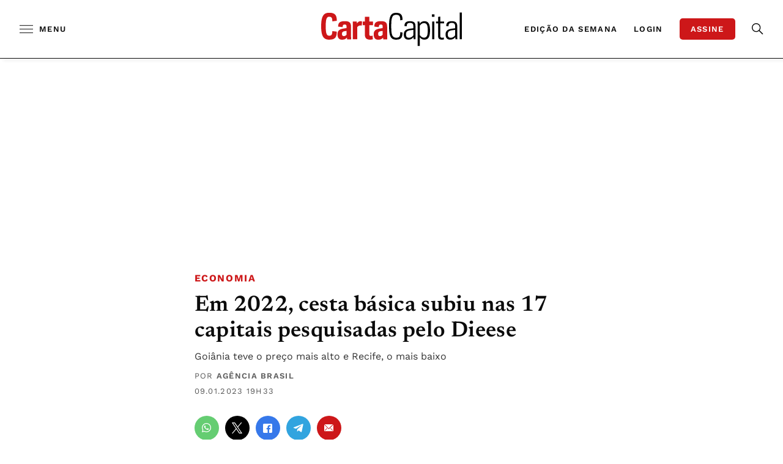

--- FILE ---
content_type: text/html; charset=UTF-8
request_url: https://www.cartacapital.com.br/economia/em-2022-cesta-basica-subiu-nas-17-capitais-pesquisadas-pelo-dieese/
body_size: 56380
content:
<!-- setcache headers --><!DOCTYPE html>

<html lang="pt-BR">

<head>
	<meta charset="UTF-8"><script type="a07fecd2bd2e1fe2b69a0d15-text/javascript">(window.NREUM||(NREUM={})).init={privacy:{cookies_enabled:true},ajax:{deny_list:["bam.nr-data.net"]},feature_flags:["soft_nav"],distributed_tracing:{enabled:true}};(window.NREUM||(NREUM={})).loader_config={agentID:"1588842847",accountID:"3603906",trustKey:"3603906",xpid:"VwAHUl9TDhABUVBaAwcFU1IB",licenseKey:"NRJS-0e19f07a58adf121cd9",applicationID:"1518462560",browserID:"1588842847"};;/*! For license information please see nr-loader-spa-1.306.0.min.js.LICENSE.txt */
(()=>{var e,t,r={384:(e,t,r)=>{"use strict";r.d(t,{NT:()=>s,US:()=>u,Zm:()=>a,bQ:()=>d,dV:()=>c,pV:()=>l});var n=r(6154),i=r(1863),o=r(1910);const s={beacon:"bam.nr-data.net",errorBeacon:"bam.nr-data.net"};function a(){return n.gm.NREUM||(n.gm.NREUM={}),void 0===n.gm.newrelic&&(n.gm.newrelic=n.gm.NREUM),n.gm.NREUM}function c(){let e=a();return e.o||(e.o={ST:n.gm.setTimeout,SI:n.gm.setImmediate||n.gm.setInterval,CT:n.gm.clearTimeout,XHR:n.gm.XMLHttpRequest,REQ:n.gm.Request,EV:n.gm.Event,PR:n.gm.Promise,MO:n.gm.MutationObserver,FETCH:n.gm.fetch,WS:n.gm.WebSocket},(0,o.i)(...Object.values(e.o))),e}function d(e,t){let r=a();r.initializedAgents??={},t.initializedAt={ms:(0,i.t)(),date:new Date},r.initializedAgents[e]=t}function u(e,t){a()[e]=t}function l(){return function(){let e=a();const t=e.info||{};e.info={beacon:s.beacon,errorBeacon:s.errorBeacon,...t}}(),function(){let e=a();const t=e.init||{};e.init={...t}}(),c(),function(){let e=a();const t=e.loader_config||{};e.loader_config={...t}}(),a()}},782:(e,t,r)=>{"use strict";r.d(t,{T:()=>n});const n=r(860).K7.pageViewTiming},860:(e,t,r)=>{"use strict";r.d(t,{$J:()=>u,K7:()=>c,P3:()=>d,XX:()=>i,Yy:()=>a,df:()=>o,qY:()=>n,v4:()=>s});const n="events",i="jserrors",o="browser/blobs",s="rum",a="browser/logs",c={ajax:"ajax",genericEvents:"generic_events",jserrors:i,logging:"logging",metrics:"metrics",pageAction:"page_action",pageViewEvent:"page_view_event",pageViewTiming:"page_view_timing",sessionReplay:"session_replay",sessionTrace:"session_trace",softNav:"soft_navigations",spa:"spa"},d={[c.pageViewEvent]:1,[c.pageViewTiming]:2,[c.metrics]:3,[c.jserrors]:4,[c.spa]:5,[c.ajax]:6,[c.sessionTrace]:7,[c.softNav]:8,[c.sessionReplay]:9,[c.logging]:10,[c.genericEvents]:11},u={[c.pageViewEvent]:s,[c.pageViewTiming]:n,[c.ajax]:n,[c.spa]:n,[c.softNav]:n,[c.metrics]:i,[c.jserrors]:i,[c.sessionTrace]:o,[c.sessionReplay]:o,[c.logging]:a,[c.genericEvents]:"ins"}},944:(e,t,r)=>{"use strict";r.d(t,{R:()=>i});var n=r(3241);function i(e,t){"function"==typeof console.debug&&(console.debug("New Relic Warning: https://github.com/newrelic/newrelic-browser-agent/blob/main/docs/warning-codes.md#".concat(e),t),(0,n.W)({agentIdentifier:null,drained:null,type:"data",name:"warn",feature:"warn",data:{code:e,secondary:t}}))}},993:(e,t,r)=>{"use strict";r.d(t,{A$:()=>o,ET:()=>s,TZ:()=>a,p_:()=>i});var n=r(860);const i={ERROR:"ERROR",WARN:"WARN",INFO:"INFO",DEBUG:"DEBUG",TRACE:"TRACE"},o={OFF:0,ERROR:1,WARN:2,INFO:3,DEBUG:4,TRACE:5},s="log",a=n.K7.logging},1687:(e,t,r)=>{"use strict";r.d(t,{Ak:()=>d,Ze:()=>f,x3:()=>u});var n=r(3241),i=r(7836),o=r(3606),s=r(860),a=r(2646);const c={};function d(e,t){const r={staged:!1,priority:s.P3[t]||0};l(e),c[e].get(t)||c[e].set(t,r)}function u(e,t){e&&c[e]&&(c[e].get(t)&&c[e].delete(t),p(e,t,!1),c[e].size&&h(e))}function l(e){if(!e)throw new Error("agentIdentifier required");c[e]||(c[e]=new Map)}function f(e="",t="feature",r=!1){if(l(e),!e||!c[e].get(t)||r)return p(e,t);c[e].get(t).staged=!0,h(e)}function h(e){const t=Array.from(c[e]);t.every(([e,t])=>t.staged)&&(t.sort((e,t)=>e[1].priority-t[1].priority),t.forEach(([t])=>{c[e].delete(t),p(e,t)}))}function p(e,t,r=!0){const s=e?i.ee.get(e):i.ee,c=o.i.handlers;if(!s.aborted&&s.backlog&&c){if((0,n.W)({agentIdentifier:e,type:"lifecycle",name:"drain",feature:t}),r){const e=s.backlog[t],r=c[t];if(r){for(let t=0;e&&t<e.length;++t)g(e[t],r);Object.entries(r).forEach(([e,t])=>{Object.values(t||{}).forEach(t=>{t[0]?.on&&t[0]?.context()instanceof a.y&&t[0].on(e,t[1])})})}}s.isolatedBacklog||delete c[t],s.backlog[t]=null,s.emit("drain-"+t,[])}}function g(e,t){var r=e[1];Object.values(t[r]||{}).forEach(t=>{var r=e[0];if(t[0]===r){var n=t[1],i=e[3],o=e[2];n.apply(i,o)}})}},1741:(e,t,r)=>{"use strict";r.d(t,{W:()=>o});var n=r(944),i=r(4261);class o{#e(e,...t){if(this[e]!==o.prototype[e])return this[e](...t);(0,n.R)(35,e)}addPageAction(e,t){return this.#e(i.hG,e,t)}register(e){return this.#e(i.eY,e)}recordCustomEvent(e,t){return this.#e(i.fF,e,t)}setPageViewName(e,t){return this.#e(i.Fw,e,t)}setCustomAttribute(e,t,r){return this.#e(i.cD,e,t,r)}noticeError(e,t){return this.#e(i.o5,e,t)}setUserId(e){return this.#e(i.Dl,e)}setApplicationVersion(e){return this.#e(i.nb,e)}setErrorHandler(e){return this.#e(i.bt,e)}addRelease(e,t){return this.#e(i.k6,e,t)}log(e,t){return this.#e(i.$9,e,t)}start(){return this.#e(i.d3)}finished(e){return this.#e(i.BL,e)}recordReplay(){return this.#e(i.CH)}pauseReplay(){return this.#e(i.Tb)}addToTrace(e){return this.#e(i.U2,e)}setCurrentRouteName(e){return this.#e(i.PA,e)}interaction(e){return this.#e(i.dT,e)}wrapLogger(e,t,r){return this.#e(i.Wb,e,t,r)}measure(e,t){return this.#e(i.V1,e,t)}consent(e){return this.#e(i.Pv,e)}}},1863:(e,t,r)=>{"use strict";function n(){return Math.floor(performance.now())}r.d(t,{t:()=>n})},1910:(e,t,r)=>{"use strict";r.d(t,{i:()=>o});var n=r(944);const i=new Map;function o(...e){return e.every(e=>{if(i.has(e))return i.get(e);const t="function"==typeof e?e.toString():"",r=t.includes("[native code]"),o=t.includes("nrWrapper");return r||o||(0,n.R)(64,e?.name||t),i.set(e,r),r})}},2555:(e,t,r)=>{"use strict";r.d(t,{D:()=>a,f:()=>s});var n=r(384),i=r(8122);const o={beacon:n.NT.beacon,errorBeacon:n.NT.errorBeacon,licenseKey:void 0,applicationID:void 0,sa:void 0,queueTime:void 0,applicationTime:void 0,ttGuid:void 0,user:void 0,account:void 0,product:void 0,extra:void 0,jsAttributes:{},userAttributes:void 0,atts:void 0,transactionName:void 0,tNamePlain:void 0};function s(e){try{return!!e.licenseKey&&!!e.errorBeacon&&!!e.applicationID}catch(e){return!1}}const a=e=>(0,i.a)(e,o)},2614:(e,t,r)=>{"use strict";r.d(t,{BB:()=>s,H3:()=>n,g:()=>d,iL:()=>c,tS:()=>a,uh:()=>i,wk:()=>o});const n="NRBA",i="SESSION",o=144e5,s=18e5,a={STARTED:"session-started",PAUSE:"session-pause",RESET:"session-reset",RESUME:"session-resume",UPDATE:"session-update"},c={SAME_TAB:"same-tab",CROSS_TAB:"cross-tab"},d={OFF:0,FULL:1,ERROR:2}},2646:(e,t,r)=>{"use strict";r.d(t,{y:()=>n});class n{constructor(e){this.contextId=e}}},2843:(e,t,r)=>{"use strict";r.d(t,{G:()=>o,u:()=>i});var n=r(3878);function i(e,t=!1,r,i){(0,n.DD)("visibilitychange",function(){if(t)return void("hidden"===document.visibilityState&&e());e(document.visibilityState)},r,i)}function o(e,t,r){(0,n.sp)("pagehide",e,t,r)}},3241:(e,t,r)=>{"use strict";r.d(t,{W:()=>o});var n=r(6154);const i="newrelic";function o(e={}){try{n.gm.dispatchEvent(new CustomEvent(i,{detail:e}))}catch(e){}}},3304:(e,t,r)=>{"use strict";r.d(t,{A:()=>o});var n=r(7836);const i=()=>{const e=new WeakSet;return(t,r)=>{if("object"==typeof r&&null!==r){if(e.has(r))return;e.add(r)}return r}};function o(e){try{return JSON.stringify(e,i())??""}catch(e){try{n.ee.emit("internal-error",[e])}catch(e){}return""}}},3333:(e,t,r)=>{"use strict";r.d(t,{$v:()=>u,TZ:()=>n,Xh:()=>c,Zp:()=>i,kd:()=>d,mq:()=>a,nf:()=>s,qN:()=>o});const n=r(860).K7.genericEvents,i=["auxclick","click","copy","keydown","paste","scrollend"],o=["focus","blur"],s=4,a=1e3,c=2e3,d=["PageAction","UserAction","BrowserPerformance"],u={RESOURCES:"experimental.resources",REGISTER:"register"}},3434:(e,t,r)=>{"use strict";r.d(t,{Jt:()=>o,YM:()=>d});var n=r(7836),i=r(5607);const o="nr@original:".concat(i.W),s=50;var a=Object.prototype.hasOwnProperty,c=!1;function d(e,t){return e||(e=n.ee),r.inPlace=function(e,t,n,i,o){n||(n="");const s="-"===n.charAt(0);for(let a=0;a<t.length;a++){const c=t[a],d=e[c];l(d)||(e[c]=r(d,s?c+n:n,i,c,o))}},r.flag=o,r;function r(t,r,n,c,d){return l(t)?t:(r||(r=""),nrWrapper[o]=t,function(e,t,r){if(Object.defineProperty&&Object.keys)try{return Object.keys(e).forEach(function(r){Object.defineProperty(t,r,{get:function(){return e[r]},set:function(t){return e[r]=t,t}})}),t}catch(e){u([e],r)}for(var n in e)a.call(e,n)&&(t[n]=e[n])}(t,nrWrapper,e),nrWrapper);function nrWrapper(){var o,a,l,f;let h;try{a=this,o=[...arguments],l="function"==typeof n?n(o,a):n||{}}catch(t){u([t,"",[o,a,c],l],e)}i(r+"start",[o,a,c],l,d);const p=performance.now();let g;try{return f=t.apply(a,o),g=performance.now(),f}catch(e){throw g=performance.now(),i(r+"err",[o,a,e],l,d),h=e,h}finally{const e=g-p,t={start:p,end:g,duration:e,isLongTask:e>=s,methodName:c,thrownError:h};t.isLongTask&&i("long-task",[t,a],l,d),i(r+"end",[o,a,f],l,d)}}}function i(r,n,i,o){if(!c||t){var s=c;c=!0;try{e.emit(r,n,i,t,o)}catch(t){u([t,r,n,i],e)}c=s}}}function u(e,t){t||(t=n.ee);try{t.emit("internal-error",e)}catch(e){}}function l(e){return!(e&&"function"==typeof e&&e.apply&&!e[o])}},3606:(e,t,r)=>{"use strict";r.d(t,{i:()=>o});var n=r(9908);o.on=s;var i=o.handlers={};function o(e,t,r,o){s(o||n.d,i,e,t,r)}function s(e,t,r,i,o){o||(o="feature"),e||(e=n.d);var s=t[o]=t[o]||{};(s[r]=s[r]||[]).push([e,i])}},3738:(e,t,r)=>{"use strict";r.d(t,{He:()=>i,Kp:()=>a,Lc:()=>d,Rz:()=>u,TZ:()=>n,bD:()=>o,d3:()=>s,jx:()=>l,sl:()=>f,uP:()=>c});const n=r(860).K7.sessionTrace,i="bstResource",o="resource",s="-start",a="-end",c="fn"+s,d="fn"+a,u="pushState",l=1e3,f=3e4},3785:(e,t,r)=>{"use strict";r.d(t,{R:()=>c,b:()=>d});var n=r(9908),i=r(1863),o=r(860),s=r(3969),a=r(993);function c(e,t,r={},c=a.p_.INFO,d=!0,u,l=(0,i.t)()){(0,n.p)(s.xV,["API/logging/".concat(c.toLowerCase(),"/called")],void 0,o.K7.metrics,e),(0,n.p)(a.ET,[l,t,r,c,d,u],void 0,o.K7.logging,e)}function d(e){return"string"==typeof e&&Object.values(a.p_).some(t=>t===e.toUpperCase().trim())}},3878:(e,t,r)=>{"use strict";function n(e,t){return{capture:e,passive:!1,signal:t}}function i(e,t,r=!1,i){window.addEventListener(e,t,n(r,i))}function o(e,t,r=!1,i){document.addEventListener(e,t,n(r,i))}r.d(t,{DD:()=>o,jT:()=>n,sp:()=>i})},3962:(e,t,r)=>{"use strict";r.d(t,{AM:()=>s,O2:()=>l,OV:()=>o,Qu:()=>f,TZ:()=>c,ih:()=>h,pP:()=>a,t1:()=>u,tC:()=>i,wD:()=>d});var n=r(860);const i=["click","keydown","submit"],o="popstate",s="api",a="initialPageLoad",c=n.K7.softNav,d=5e3,u=500,l={INITIAL_PAGE_LOAD:"",ROUTE_CHANGE:1,UNSPECIFIED:2},f={INTERACTION:1,AJAX:2,CUSTOM_END:3,CUSTOM_TRACER:4},h={IP:"in progress",PF:"pending finish",FIN:"finished",CAN:"cancelled"}},3969:(e,t,r)=>{"use strict";r.d(t,{TZ:()=>n,XG:()=>a,rs:()=>i,xV:()=>s,z_:()=>o});const n=r(860).K7.metrics,i="sm",o="cm",s="storeSupportabilityMetrics",a="storeEventMetrics"},4234:(e,t,r)=>{"use strict";r.d(t,{W:()=>o});var n=r(7836),i=r(1687);class o{constructor(e,t){this.agentIdentifier=e,this.ee=n.ee.get(e),this.featureName=t,this.blocked=!1}deregisterDrain(){(0,i.x3)(this.agentIdentifier,this.featureName)}}},4261:(e,t,r)=>{"use strict";r.d(t,{$9:()=>u,BL:()=>c,CH:()=>p,Dl:()=>x,Fw:()=>w,PA:()=>v,Pl:()=>n,Pv:()=>A,Tb:()=>f,U2:()=>s,V1:()=>E,Wb:()=>T,bt:()=>y,cD:()=>b,d3:()=>R,dT:()=>d,eY:()=>g,fF:()=>h,hG:()=>o,hw:()=>i,k6:()=>a,nb:()=>m,o5:()=>l});const n="api-",i=n+"ixn-",o="addPageAction",s="addToTrace",a="addRelease",c="finished",d="interaction",u="log",l="noticeError",f="pauseReplay",h="recordCustomEvent",p="recordReplay",g="register",m="setApplicationVersion",v="setCurrentRouteName",b="setCustomAttribute",y="setErrorHandler",w="setPageViewName",x="setUserId",R="start",T="wrapLogger",E="measure",A="consent"},4387:(e,t,r)=>{"use strict";function n(e={}){return!(!e.id||!e.name)}function i(e){return"string"==typeof e&&e.trim().length<501||"number"==typeof e}function o(e,t){if(2!==t?.harvestEndpointVersion)return{};const r=t.agentRef.runtime.appMetadata.agents[0].entityGuid;return n(e)?{"source.id":e.id,"source.name":e.name,"source.type":e.type,"parent.id":e.parent?.id||r}:{"entity.guid":r,appId:t.agentRef.info.applicationID}}r.d(t,{Ux:()=>o,c7:()=>n,yo:()=>i})},5205:(e,t,r)=>{"use strict";r.d(t,{j:()=>_});var n=r(384),i=r(1741);var o=r(2555),s=r(3333);const a=e=>{if(!e||"string"!=typeof e)return!1;try{document.createDocumentFragment().querySelector(e)}catch{return!1}return!0};var c=r(2614),d=r(944),u=r(8122);const l="[data-nr-mask]",f=e=>(0,u.a)(e,(()=>{const e={feature_flags:[],experimental:{allow_registered_children:!1,resources:!1},mask_selector:"*",block_selector:"[data-nr-block]",mask_input_options:{color:!1,date:!1,"datetime-local":!1,email:!1,month:!1,number:!1,range:!1,search:!1,tel:!1,text:!1,time:!1,url:!1,week:!1,textarea:!1,select:!1,password:!0}};return{ajax:{deny_list:void 0,block_internal:!0,enabled:!0,autoStart:!0},api:{get allow_registered_children(){return e.feature_flags.includes(s.$v.REGISTER)||e.experimental.allow_registered_children},set allow_registered_children(t){e.experimental.allow_registered_children=t},duplicate_registered_data:!1},browser_consent_mode:{enabled:!1},distributed_tracing:{enabled:void 0,exclude_newrelic_header:void 0,cors_use_newrelic_header:void 0,cors_use_tracecontext_headers:void 0,allowed_origins:void 0},get feature_flags(){return e.feature_flags},set feature_flags(t){e.feature_flags=t},generic_events:{enabled:!0,autoStart:!0},harvest:{interval:30},jserrors:{enabled:!0,autoStart:!0},logging:{enabled:!0,autoStart:!0},metrics:{enabled:!0,autoStart:!0},obfuscate:void 0,page_action:{enabled:!0},page_view_event:{enabled:!0,autoStart:!0},page_view_timing:{enabled:!0,autoStart:!0},performance:{capture_marks:!1,capture_measures:!1,capture_detail:!0,resources:{get enabled(){return e.feature_flags.includes(s.$v.RESOURCES)||e.experimental.resources},set enabled(t){e.experimental.resources=t},asset_types:[],first_party_domains:[],ignore_newrelic:!0}},privacy:{cookies_enabled:!0},proxy:{assets:void 0,beacon:void 0},session:{expiresMs:c.wk,inactiveMs:c.BB},session_replay:{autoStart:!0,enabled:!1,preload:!1,sampling_rate:10,error_sampling_rate:100,collect_fonts:!1,inline_images:!1,fix_stylesheets:!0,mask_all_inputs:!0,get mask_text_selector(){return e.mask_selector},set mask_text_selector(t){a(t)?e.mask_selector="".concat(t,",").concat(l):""===t||null===t?e.mask_selector=l:(0,d.R)(5,t)},get block_class(){return"nr-block"},get ignore_class(){return"nr-ignore"},get mask_text_class(){return"nr-mask"},get block_selector(){return e.block_selector},set block_selector(t){a(t)?e.block_selector+=",".concat(t):""!==t&&(0,d.R)(6,t)},get mask_input_options(){return e.mask_input_options},set mask_input_options(t){t&&"object"==typeof t?e.mask_input_options={...t,password:!0}:(0,d.R)(7,t)}},session_trace:{enabled:!0,autoStart:!0},soft_navigations:{enabled:!0,autoStart:!0},spa:{enabled:!0,autoStart:!0},ssl:void 0,user_actions:{enabled:!0,elementAttributes:["id","className","tagName","type"]}}})());var h=r(6154),p=r(9324);let g=0;const m={buildEnv:p.F3,distMethod:p.Xs,version:p.xv,originTime:h.WN},v={consented:!1},b={appMetadata:{},get consented(){return this.session?.state?.consent||v.consented},set consented(e){v.consented=e},customTransaction:void 0,denyList:void 0,disabled:!1,harvester:void 0,isolatedBacklog:!1,isRecording:!1,loaderType:void 0,maxBytes:3e4,obfuscator:void 0,onerror:void 0,ptid:void 0,releaseIds:{},session:void 0,timeKeeper:void 0,registeredEntities:[],jsAttributesMetadata:{bytes:0},get harvestCount(){return++g}},y=e=>{const t=(0,u.a)(e,b),r=Object.keys(m).reduce((e,t)=>(e[t]={value:m[t],writable:!1,configurable:!0,enumerable:!0},e),{});return Object.defineProperties(t,r)};var w=r(5701);const x=e=>{const t=e.startsWith("http");e+="/",r.p=t?e:"https://"+e};var R=r(7836),T=r(3241);const E={accountID:void 0,trustKey:void 0,agentID:void 0,licenseKey:void 0,applicationID:void 0,xpid:void 0},A=e=>(0,u.a)(e,E),S=new Set;function _(e,t={},r,s){let{init:a,info:c,loader_config:d,runtime:u={},exposed:l=!0}=t;if(!c){const e=(0,n.pV)();a=e.init,c=e.info,d=e.loader_config}e.init=f(a||{}),e.loader_config=A(d||{}),c.jsAttributes??={},h.bv&&(c.jsAttributes.isWorker=!0),e.info=(0,o.D)(c);const p=e.init,g=[c.beacon,c.errorBeacon];S.has(e.agentIdentifier)||(p.proxy.assets&&(x(p.proxy.assets),g.push(p.proxy.assets)),p.proxy.beacon&&g.push(p.proxy.beacon),e.beacons=[...g],function(e){const t=(0,n.pV)();Object.getOwnPropertyNames(i.W.prototype).forEach(r=>{const n=i.W.prototype[r];if("function"!=typeof n||"constructor"===n)return;let o=t[r];e[r]&&!1!==e.exposed&&"micro-agent"!==e.runtime?.loaderType&&(t[r]=(...t)=>{const n=e[r](...t);return o?o(...t):n})})}(e),(0,n.US)("activatedFeatures",w.B),e.runSoftNavOverSpa&&=!0===p.soft_navigations.enabled&&p.feature_flags.includes("soft_nav")),u.denyList=[...p.ajax.deny_list||[],...p.ajax.block_internal?g:[]],u.ptid=e.agentIdentifier,u.loaderType=r,e.runtime=y(u),S.has(e.agentIdentifier)||(e.ee=R.ee.get(e.agentIdentifier),e.exposed=l,(0,T.W)({agentIdentifier:e.agentIdentifier,drained:!!w.B?.[e.agentIdentifier],type:"lifecycle",name:"initialize",feature:void 0,data:e.config})),S.add(e.agentIdentifier)}},5270:(e,t,r)=>{"use strict";r.d(t,{Aw:()=>s,SR:()=>o,rF:()=>a});var n=r(384),i=r(7767);function o(e){return!!(0,n.dV)().o.MO&&(0,i.V)(e)&&!0===e?.session_trace.enabled}function s(e){return!0===e?.session_replay.preload&&o(e)}function a(e,t){try{if("string"==typeof t?.type){if("password"===t.type.toLowerCase())return"*".repeat(e?.length||0);if(void 0!==t?.dataset?.nrUnmask||t?.classList?.contains("nr-unmask"))return e}}catch(e){}return"string"==typeof e?e.replace(/[\S]/g,"*"):"*".repeat(e?.length||0)}},5289:(e,t,r)=>{"use strict";r.d(t,{GG:()=>s,Qr:()=>c,sB:()=>a});var n=r(3878),i=r(6389);function o(){return"undefined"==typeof document||"complete"===document.readyState}function s(e,t){if(o())return e();const r=(0,i.J)(e),s=setInterval(()=>{o()&&(clearInterval(s),r())},500);(0,n.sp)("load",r,t)}function a(e){if(o())return e();(0,n.DD)("DOMContentLoaded",e)}function c(e){if(o())return e();(0,n.sp)("popstate",e)}},5607:(e,t,r)=>{"use strict";r.d(t,{W:()=>n});const n=(0,r(9566).bz)()},5701:(e,t,r)=>{"use strict";r.d(t,{B:()=>o,t:()=>s});var n=r(3241);const i=new Set,o={};function s(e,t){const r=t.agentIdentifier;o[r]??={},e&&"object"==typeof e&&(i.has(r)||(t.ee.emit("rumresp",[e]),o[r]=e,i.add(r),(0,n.W)({agentIdentifier:r,loaded:!0,drained:!0,type:"lifecycle",name:"load",feature:void 0,data:e})))}},6154:(e,t,r)=>{"use strict";r.d(t,{A4:()=>a,OF:()=>u,RI:()=>i,WN:()=>h,bv:()=>o,eN:()=>p,gm:()=>s,lR:()=>f,m:()=>d,mw:()=>c,sb:()=>l});var n=r(1863);const i="undefined"!=typeof window&&!!window.document,o="undefined"!=typeof WorkerGlobalScope&&("undefined"!=typeof self&&self instanceof WorkerGlobalScope&&self.navigator instanceof WorkerNavigator||"undefined"!=typeof globalThis&&globalThis instanceof WorkerGlobalScope&&globalThis.navigator instanceof WorkerNavigator),s=i?window:"undefined"!=typeof WorkerGlobalScope&&("undefined"!=typeof self&&self instanceof WorkerGlobalScope&&self||"undefined"!=typeof globalThis&&globalThis instanceof WorkerGlobalScope&&globalThis),a="complete"===s?.document?.readyState,c=Boolean("hidden"===s?.document?.visibilityState),d=""+s?.location,u=/iPad|iPhone|iPod/.test(s.navigator?.userAgent),l=u&&"undefined"==typeof SharedWorker,f=(()=>{const e=s.navigator?.userAgent?.match(/Firefox[/\s](\d+\.\d+)/);return Array.isArray(e)&&e.length>=2?+e[1]:0})(),h=Date.now()-(0,n.t)(),p=()=>"undefined"!=typeof PerformanceNavigationTiming&&s?.performance?.getEntriesByType("navigation")?.[0]?.responseStart},6344:(e,t,r)=>{"use strict";r.d(t,{BB:()=>u,Qb:()=>l,TZ:()=>i,Ug:()=>s,Vh:()=>o,_s:()=>a,bc:()=>d,yP:()=>c});var n=r(2614);const i=r(860).K7.sessionReplay,o="errorDuringReplay",s=.12,a={DomContentLoaded:0,Load:1,FullSnapshot:2,IncrementalSnapshot:3,Meta:4,Custom:5},c={[n.g.ERROR]:15e3,[n.g.FULL]:3e5,[n.g.OFF]:0},d={RESET:{message:"Session was reset",sm:"Reset"},IMPORT:{message:"Recorder failed to import",sm:"Import"},TOO_MANY:{message:"429: Too Many Requests",sm:"Too-Many"},TOO_BIG:{message:"Payload was too large",sm:"Too-Big"},CROSS_TAB:{message:"Session Entity was set to OFF on another tab",sm:"Cross-Tab"},ENTITLEMENTS:{message:"Session Replay is not allowed and will not be started",sm:"Entitlement"}},u=5e3,l={API:"api",RESUME:"resume",SWITCH_TO_FULL:"switchToFull",INITIALIZE:"initialize",PRELOAD:"preload"}},6389:(e,t,r)=>{"use strict";function n(e,t=500,r={}){const n=r?.leading||!1;let i;return(...r)=>{n&&void 0===i&&(e.apply(this,r),i=setTimeout(()=>{i=clearTimeout(i)},t)),n||(clearTimeout(i),i=setTimeout(()=>{e.apply(this,r)},t))}}function i(e){let t=!1;return(...r)=>{t||(t=!0,e.apply(this,r))}}r.d(t,{J:()=>i,s:()=>n})},6630:(e,t,r)=>{"use strict";r.d(t,{T:()=>n});const n=r(860).K7.pageViewEvent},6774:(e,t,r)=>{"use strict";r.d(t,{T:()=>n});const n=r(860).K7.jserrors},7295:(e,t,r)=>{"use strict";r.d(t,{Xv:()=>s,gX:()=>i,iW:()=>o});var n=[];function i(e){if(!e||o(e))return!1;if(0===n.length)return!0;for(var t=0;t<n.length;t++){var r=n[t];if("*"===r.hostname)return!1;if(a(r.hostname,e.hostname)&&c(r.pathname,e.pathname))return!1}return!0}function o(e){return void 0===e.hostname}function s(e){if(n=[],e&&e.length)for(var t=0;t<e.length;t++){let r=e[t];if(!r)continue;0===r.indexOf("http://")?r=r.substring(7):0===r.indexOf("https://")&&(r=r.substring(8));const i=r.indexOf("/");let o,s;i>0?(o=r.substring(0,i),s=r.substring(i)):(o=r,s="");let[a]=o.split(":");n.push({hostname:a,pathname:s})}}function a(e,t){return!(e.length>t.length)&&t.indexOf(e)===t.length-e.length}function c(e,t){return 0===e.indexOf("/")&&(e=e.substring(1)),0===t.indexOf("/")&&(t=t.substring(1)),""===e||e===t}},7378:(e,t,r)=>{"use strict";r.d(t,{$p:()=>R,BR:()=>b,Kp:()=>x,L3:()=>y,Lc:()=>c,NC:()=>o,SG:()=>u,TZ:()=>i,U6:()=>p,UT:()=>m,d3:()=>w,dT:()=>f,e5:()=>E,gx:()=>v,l9:()=>l,oW:()=>h,op:()=>g,rw:()=>d,tH:()=>A,uP:()=>a,wW:()=>T,xq:()=>s});var n=r(384);const i=r(860).K7.spa,o=["click","submit","keypress","keydown","keyup","change"],s=999,a="fn-start",c="fn-end",d="cb-start",u="api-ixn-",l="remaining",f="interaction",h="spaNode",p="jsonpNode",g="fetch-start",m="fetch-done",v="fetch-body-",b="jsonp-end",y=(0,n.dV)().o.ST,w="-start",x="-end",R="-body",T="cb"+x,E="jsTime",A="fetch"},7485:(e,t,r)=>{"use strict";r.d(t,{D:()=>i});var n=r(6154);function i(e){if(0===(e||"").indexOf("data:"))return{protocol:"data"};try{const t=new URL(e,location.href),r={port:t.port,hostname:t.hostname,pathname:t.pathname,search:t.search,protocol:t.protocol.slice(0,t.protocol.indexOf(":")),sameOrigin:t.protocol===n.gm?.location?.protocol&&t.host===n.gm?.location?.host};return r.port&&""!==r.port||("http:"===t.protocol&&(r.port="80"),"https:"===t.protocol&&(r.port="443")),r.pathname&&""!==r.pathname?r.pathname.startsWith("/")||(r.pathname="/".concat(r.pathname)):r.pathname="/",r}catch(e){return{}}}},7699:(e,t,r)=>{"use strict";r.d(t,{It:()=>o,KC:()=>a,No:()=>i,qh:()=>s});var n=r(860);const i=16e3,o=1e6,s="SESSION_ERROR",a={[n.K7.logging]:!0,[n.K7.genericEvents]:!1,[n.K7.jserrors]:!1,[n.K7.ajax]:!1}},7767:(e,t,r)=>{"use strict";r.d(t,{V:()=>i});var n=r(6154);const i=e=>n.RI&&!0===e?.privacy.cookies_enabled},7836:(e,t,r)=>{"use strict";r.d(t,{P:()=>a,ee:()=>c});var n=r(384),i=r(8990),o=r(2646),s=r(5607);const a="nr@context:".concat(s.W),c=function e(t,r){var n={},s={},u={},l=!1;try{l=16===r.length&&d.initializedAgents?.[r]?.runtime.isolatedBacklog}catch(e){}var f={on:p,addEventListener:p,removeEventListener:function(e,t){var r=n[e];if(!r)return;for(var i=0;i<r.length;i++)r[i]===t&&r.splice(i,1)},emit:function(e,r,n,i,o){!1!==o&&(o=!0);if(c.aborted&&!i)return;t&&o&&t.emit(e,r,n);var a=h(n);g(e).forEach(e=>{e.apply(a,r)});var d=v()[s[e]];d&&d.push([f,e,r,a]);return a},get:m,listeners:g,context:h,buffer:function(e,t){const r=v();if(t=t||"feature",f.aborted)return;Object.entries(e||{}).forEach(([e,n])=>{s[n]=t,t in r||(r[t]=[])})},abort:function(){f._aborted=!0,Object.keys(f.backlog).forEach(e=>{delete f.backlog[e]})},isBuffering:function(e){return!!v()[s[e]]},debugId:r,backlog:l?{}:t&&"object"==typeof t.backlog?t.backlog:{},isolatedBacklog:l};return Object.defineProperty(f,"aborted",{get:()=>{let e=f._aborted||!1;return e||(t&&(e=t.aborted),e)}}),f;function h(e){return e&&e instanceof o.y?e:e?(0,i.I)(e,a,()=>new o.y(a)):new o.y(a)}function p(e,t){n[e]=g(e).concat(t)}function g(e){return n[e]||[]}function m(t){return u[t]=u[t]||e(f,t)}function v(){return f.backlog}}(void 0,"globalEE"),d=(0,n.Zm)();d.ee||(d.ee=c)},8122:(e,t,r)=>{"use strict";r.d(t,{a:()=>i});var n=r(944);function i(e,t){try{if(!e||"object"!=typeof e)return(0,n.R)(3);if(!t||"object"!=typeof t)return(0,n.R)(4);const r=Object.create(Object.getPrototypeOf(t),Object.getOwnPropertyDescriptors(t)),o=0===Object.keys(r).length?e:r;for(let s in o)if(void 0!==e[s])try{if(null===e[s]){r[s]=null;continue}Array.isArray(e[s])&&Array.isArray(t[s])?r[s]=Array.from(new Set([...e[s],...t[s]])):"object"==typeof e[s]&&"object"==typeof t[s]?r[s]=i(e[s],t[s]):r[s]=e[s]}catch(e){r[s]||(0,n.R)(1,e)}return r}catch(e){(0,n.R)(2,e)}}},8139:(e,t,r)=>{"use strict";r.d(t,{u:()=>f});var n=r(7836),i=r(3434),o=r(8990),s=r(6154);const a={},c=s.gm.XMLHttpRequest,d="addEventListener",u="removeEventListener",l="nr@wrapped:".concat(n.P);function f(e){var t=function(e){return(e||n.ee).get("events")}(e);if(a[t.debugId]++)return t;a[t.debugId]=1;var r=(0,i.YM)(t,!0);function f(e){r.inPlace(e,[d,u],"-",p)}function p(e,t){return e[1]}return"getPrototypeOf"in Object&&(s.RI&&h(document,f),c&&h(c.prototype,f),h(s.gm,f)),t.on(d+"-start",function(e,t){var n=e[1];if(null!==n&&("function"==typeof n||"object"==typeof n)&&"newrelic"!==e[0]){var i=(0,o.I)(n,l,function(){var e={object:function(){if("function"!=typeof n.handleEvent)return;return n.handleEvent.apply(n,arguments)},function:n}[typeof n];return e?r(e,"fn-",null,e.name||"anonymous"):n});this.wrapped=e[1]=i}}),t.on(u+"-start",function(e){e[1]=this.wrapped||e[1]}),t}function h(e,t,...r){let n=e;for(;"object"==typeof n&&!Object.prototype.hasOwnProperty.call(n,d);)n=Object.getPrototypeOf(n);n&&t(n,...r)}},8374:(e,t,r)=>{r.nc=(()=>{try{return document?.currentScript?.nonce}catch(e){}return""})()},8990:(e,t,r)=>{"use strict";r.d(t,{I:()=>i});var n=Object.prototype.hasOwnProperty;function i(e,t,r){if(n.call(e,t))return e[t];var i=r();if(Object.defineProperty&&Object.keys)try{return Object.defineProperty(e,t,{value:i,writable:!0,enumerable:!1}),i}catch(e){}return e[t]=i,i}},9300:(e,t,r)=>{"use strict";r.d(t,{T:()=>n});const n=r(860).K7.ajax},9324:(e,t,r)=>{"use strict";r.d(t,{AJ:()=>s,F3:()=>i,Xs:()=>o,Yq:()=>a,xv:()=>n});const n="1.306.0",i="PROD",o="CDN",s="@newrelic/rrweb",a="1.0.1"},9566:(e,t,r)=>{"use strict";r.d(t,{LA:()=>a,ZF:()=>c,bz:()=>s,el:()=>d});var n=r(6154);const i="xxxxxxxx-xxxx-4xxx-yxxx-xxxxxxxxxxxx";function o(e,t){return e?15&e[t]:16*Math.random()|0}function s(){const e=n.gm?.crypto||n.gm?.msCrypto;let t,r=0;return e&&e.getRandomValues&&(t=e.getRandomValues(new Uint8Array(30))),i.split("").map(e=>"x"===e?o(t,r++).toString(16):"y"===e?(3&o()|8).toString(16):e).join("")}function a(e){const t=n.gm?.crypto||n.gm?.msCrypto;let r,i=0;t&&t.getRandomValues&&(r=t.getRandomValues(new Uint8Array(e)));const s=[];for(var a=0;a<e;a++)s.push(o(r,i++).toString(16));return s.join("")}function c(){return a(16)}function d(){return a(32)}},9908:(e,t,r)=>{"use strict";r.d(t,{d:()=>n,p:()=>i});var n=r(7836).ee.get("handle");function i(e,t,r,i,o){o?(o.buffer([e],i),o.emit(e,t,r)):(n.buffer([e],i),n.emit(e,t,r))}}},n={};function i(e){var t=n[e];if(void 0!==t)return t.exports;var o=n[e]={exports:{}};return r[e](o,o.exports,i),o.exports}i.m=r,i.d=(e,t)=>{for(var r in t)i.o(t,r)&&!i.o(e,r)&&Object.defineProperty(e,r,{enumerable:!0,get:t[r]})},i.f={},i.e=e=>Promise.all(Object.keys(i.f).reduce((t,r)=>(i.f[r](e,t),t),[])),i.u=e=>({212:"nr-spa-compressor",249:"nr-spa-recorder",478:"nr-spa"}[e]+"-1.306.0.min.js"),i.o=(e,t)=>Object.prototype.hasOwnProperty.call(e,t),e={},t="NRBA-1.306.0.PROD:",i.l=(r,n,o,s)=>{if(e[r])e[r].push(n);else{var a,c;if(void 0!==o)for(var d=document.getElementsByTagName("script"),u=0;u<d.length;u++){var l=d[u];if(l.getAttribute("src")==r||l.getAttribute("data-webpack")==t+o){a=l;break}}if(!a){c=!0;var f={478:"sha512-aOsrvCAZ97m4mi9/Q4P4Dl7seaB7sOFJOs8qmPK71B7CWoc9bXc5a5319PV5PSQ3SmEq++JW0qpaiKWV7MTLEg==",249:"sha512-nPxm1wa+eWrD9VPj39BAOPa200tURpQREipOlSDpePq/R8Y4hd4lO6tDy6C/6jm/J54CUHnLYeGyLZ/GIlo7gg==",212:"sha512-zcA2FBsG3fy6K+G9+4J1T2M6AmHuICGsq35BrGWu1rmRJwYBUqdOhAAxJkXYpoBy/9vKZ7LBcGpOEjABpjEWCQ=="};(a=document.createElement("script")).charset="utf-8",i.nc&&a.setAttribute("nonce",i.nc),a.setAttribute("data-webpack",t+o),a.src=r,0!==a.src.indexOf(window.location.origin+"/")&&(a.crossOrigin="anonymous"),f[s]&&(a.integrity=f[s])}e[r]=[n];var h=(t,n)=>{a.onerror=a.onload=null,clearTimeout(p);var i=e[r];if(delete e[r],a.parentNode&&a.parentNode.removeChild(a),i&&i.forEach(e=>e(n)),t)return t(n)},p=setTimeout(h.bind(null,void 0,{type:"timeout",target:a}),12e4);a.onerror=h.bind(null,a.onerror),a.onload=h.bind(null,a.onload),c&&document.head.appendChild(a)}},i.r=e=>{"undefined"!=typeof Symbol&&Symbol.toStringTag&&Object.defineProperty(e,Symbol.toStringTag,{value:"Module"}),Object.defineProperty(e,"__esModule",{value:!0})},i.p="https://js-agent.newrelic.com/",(()=>{var e={38:0,788:0};i.f.j=(t,r)=>{var n=i.o(e,t)?e[t]:void 0;if(0!==n)if(n)r.push(n[2]);else{var o=new Promise((r,i)=>n=e[t]=[r,i]);r.push(n[2]=o);var s=i.p+i.u(t),a=new Error;i.l(s,r=>{if(i.o(e,t)&&(0!==(n=e[t])&&(e[t]=void 0),n)){var o=r&&("load"===r.type?"missing":r.type),s=r&&r.target&&r.target.src;a.message="Loading chunk "+t+" failed: ("+o+": "+s+")",a.name="ChunkLoadError",a.type=o,a.request=s,n[1](a)}},"chunk-"+t,t)}};var t=(t,r)=>{var n,o,[s,a,c]=r,d=0;if(s.some(t=>0!==e[t])){for(n in a)i.o(a,n)&&(i.m[n]=a[n]);if(c)c(i)}for(t&&t(r);d<s.length;d++)o=s[d],i.o(e,o)&&e[o]&&e[o][0](),e[o]=0},r=self["webpackChunk:NRBA-1.306.0.PROD"]=self["webpackChunk:NRBA-1.306.0.PROD"]||[];r.forEach(t.bind(null,0)),r.push=t.bind(null,r.push.bind(r))})(),(()=>{"use strict";i(8374);var e=i(9566),t=i(1741);class r extends t.W{agentIdentifier=(0,e.LA)(16)}var n=i(860);const o=Object.values(n.K7);var s=i(5205);var a=i(9908),c=i(1863),d=i(4261),u=i(3241),l=i(944),f=i(5701),h=i(3969);function p(e,t,i,o){const s=o||i;!s||s[e]&&s[e]!==r.prototype[e]||(s[e]=function(){(0,a.p)(h.xV,["API/"+e+"/called"],void 0,n.K7.metrics,i.ee),(0,u.W)({agentIdentifier:i.agentIdentifier,drained:!!f.B?.[i.agentIdentifier],type:"data",name:"api",feature:d.Pl+e,data:{}});try{return t.apply(this,arguments)}catch(e){(0,l.R)(23,e)}})}function g(e,t,r,n,i){const o=e.info;null===r?delete o.jsAttributes[t]:o.jsAttributes[t]=r,(i||null===r)&&(0,a.p)(d.Pl+n,[(0,c.t)(),t,r],void 0,"session",e.ee)}var m=i(1687),v=i(4234),b=i(5289),y=i(6154),w=i(5270),x=i(7767),R=i(6389),T=i(7699);class E extends v.W{constructor(e,t){super(e.agentIdentifier,t),this.agentRef=e,this.abortHandler=void 0,this.featAggregate=void 0,this.loadedSuccessfully=void 0,this.onAggregateImported=new Promise(e=>{this.loadedSuccessfully=e}),this.deferred=Promise.resolve(),!1===e.init[this.featureName].autoStart?this.deferred=new Promise((t,r)=>{this.ee.on("manual-start-all",(0,R.J)(()=>{(0,m.Ak)(e.agentIdentifier,this.featureName),t()}))}):(0,m.Ak)(e.agentIdentifier,t)}importAggregator(e,t,r={}){if(this.featAggregate)return;const n=async()=>{let n;await this.deferred;try{if((0,x.V)(e.init)){const{setupAgentSession:t}=await i.e(478).then(i.bind(i,8766));n=t(e)}}catch(e){(0,l.R)(20,e),this.ee.emit("internal-error",[e]),(0,a.p)(T.qh,[e],void 0,this.featureName,this.ee)}try{if(!this.#t(this.featureName,n,e.init))return(0,m.Ze)(this.agentIdentifier,this.featureName),void this.loadedSuccessfully(!1);const{Aggregate:i}=await t();this.featAggregate=new i(e,r),e.runtime.harvester.initializedAggregates.push(this.featAggregate),this.loadedSuccessfully(!0)}catch(e){(0,l.R)(34,e),this.abortHandler?.(),(0,m.Ze)(this.agentIdentifier,this.featureName,!0),this.loadedSuccessfully(!1),this.ee&&this.ee.abort()}};y.RI?(0,b.GG)(()=>n(),!0):n()}#t(e,t,r){if(this.blocked)return!1;switch(e){case n.K7.sessionReplay:return(0,w.SR)(r)&&!!t;case n.K7.sessionTrace:return!!t;default:return!0}}}var A=i(6630),S=i(2614);class _ extends E{static featureName=A.T;constructor(e){var t;super(e,A.T),this.setupInspectionEvents(e.agentIdentifier),t=e,p(d.Fw,function(e,r){"string"==typeof e&&("/"!==e.charAt(0)&&(e="/"+e),t.runtime.customTransaction=(r||"http://custom.transaction")+e,(0,a.p)(d.Pl+d.Fw,[(0,c.t)()],void 0,void 0,t.ee))},t),this.importAggregator(e,()=>i.e(478).then(i.bind(i,2467)))}setupInspectionEvents(e){const t=(t,r)=>{t&&(0,u.W)({agentIdentifier:e,timeStamp:t.timeStamp,loaded:"complete"===t.target.readyState,type:"window",name:r,data:t.target.location+""})};(0,b.sB)(e=>{t(e,"DOMContentLoaded")}),(0,b.GG)(e=>{t(e,"load")}),(0,b.Qr)(e=>{t(e,"navigate")}),this.ee.on(S.tS.UPDATE,(t,r)=>{(0,u.W)({agentIdentifier:e,type:"lifecycle",name:"session",data:r})})}}var O=i(384);var N=i(2843),I=i(782);class P extends E{static featureName=I.T;constructor(e){super(e,I.T),y.RI&&((0,N.u)(()=>(0,a.p)("docHidden",[(0,c.t)()],void 0,I.T,this.ee),!0),(0,N.G)(()=>(0,a.p)("winPagehide",[(0,c.t)()],void 0,I.T,this.ee)),this.importAggregator(e,()=>i.e(478).then(i.bind(i,9917))))}}class j extends E{static featureName=h.TZ;constructor(e){super(e,h.TZ),y.RI&&document.addEventListener("securitypolicyviolation",e=>{(0,a.p)(h.xV,["Generic/CSPViolation/Detected"],void 0,this.featureName,this.ee)}),this.importAggregator(e,()=>i.e(478).then(i.bind(i,6555)))}}var k=i(6774),C=i(3878),D=i(3304);class L{constructor(e,t,r,n,i){this.name="UncaughtError",this.message="string"==typeof e?e:(0,D.A)(e),this.sourceURL=t,this.line=r,this.column=n,this.__newrelic=i}}function M(e){return K(e)?e:new L(void 0!==e?.message?e.message:e,e?.filename||e?.sourceURL,e?.lineno||e?.line,e?.colno||e?.col,e?.__newrelic,e?.cause)}function H(e){const t="Unhandled Promise Rejection: ";if(!e?.reason)return;if(K(e.reason)){try{e.reason.message.startsWith(t)||(e.reason.message=t+e.reason.message)}catch(e){}return M(e.reason)}const r=M(e.reason);return(r.message||"").startsWith(t)||(r.message=t+r.message),r}function B(e){if(e.error instanceof SyntaxError&&!/:\d+$/.test(e.error.stack?.trim())){const t=new L(e.message,e.filename,e.lineno,e.colno,e.error.__newrelic,e.cause);return t.name=SyntaxError.name,t}return K(e.error)?e.error:M(e)}function K(e){return e instanceof Error&&!!e.stack}function W(e,t,r,i,o=(0,c.t)()){"string"==typeof e&&(e=new Error(e)),(0,a.p)("err",[e,o,!1,t,r.runtime.isRecording,void 0,i],void 0,n.K7.jserrors,r.ee),(0,a.p)("uaErr",[],void 0,n.K7.genericEvents,r.ee)}var U=i(4387),F=i(993),V=i(3785);function G(e,{customAttributes:t={},level:r=F.p_.INFO}={},n,i,o=(0,c.t)()){(0,V.R)(n.ee,e,t,r,!1,i,o)}function z(e,t,r,i,o=(0,c.t)()){(0,a.p)(d.Pl+d.hG,[o,e,t,i],void 0,n.K7.genericEvents,r.ee)}function Z(e,t,r,i,o=(0,c.t)()){const{start:s,end:u,customAttributes:f}=t||{},h={customAttributes:f||{}};if("object"!=typeof h.customAttributes||"string"!=typeof e||0===e.length)return void(0,l.R)(57);const p=(e,t)=>null==e?t:"number"==typeof e?e:e instanceof PerformanceMark?e.startTime:Number.NaN;if(h.start=p(s,0),h.end=p(u,o),Number.isNaN(h.start)||Number.isNaN(h.end))(0,l.R)(57);else{if(h.duration=h.end-h.start,!(h.duration<0))return(0,a.p)(d.Pl+d.V1,[h,e,i],void 0,n.K7.genericEvents,r.ee),h;(0,l.R)(58)}}function q(e,t={},r,i,o=(0,c.t)()){(0,a.p)(d.Pl+d.fF,[o,e,t,i],void 0,n.K7.genericEvents,r.ee)}function X(e){p(d.eY,function(t){return Y(e,t)},e)}function Y(e,t,r){const i={};(0,l.R)(54,"newrelic.register"),t||={},t.type="MFE",t.licenseKey||=e.info.licenseKey,t.blocked=!1,t.parent=r||{};let o=()=>{};const s=e.runtime.registeredEntities,d=s.find(({metadata:{target:{id:e,name:r}}})=>e===t.id);if(d)return d.metadata.target.name!==t.name&&(d.metadata.target.name=t.name),d;const u=e=>{t.blocked=!0,o=e};e.init.api.allow_registered_children||u((0,R.J)(()=>(0,l.R)(55))),(0,U.c7)(t)||u((0,R.J)(()=>(0,l.R)(48,t))),(0,U.yo)(t.id)&&(0,U.yo)(t.name)||u((0,R.J)(()=>(0,l.R)(48,t)));const f={addPageAction:(r,n={})=>m(z,[r,{...i,...n},e],t),log:(r,n={})=>m(G,[r,{...n,customAttributes:{...i,...n.customAttributes||{}}},e],t),measure:(r,n={})=>m(Z,[r,{...n,customAttributes:{...i,...n.customAttributes||{}}},e],t),noticeError:(r,n={})=>m(W,[r,{...i,...n},e],t),register:(t={})=>m(Y,[e,t],f.metadata.target),recordCustomEvent:(r,n={})=>m(q,[r,{...i,...n},e],t),setApplicationVersion:e=>g("application.version",e),setCustomAttribute:(e,t)=>g(e,t),setUserId:e=>g("enduser.id",e),metadata:{customAttributes:i,target:t}},p=()=>(t.blocked&&o(),t.blocked);p()||s.push(f);const g=(e,t)=>{p()||(i[e]=t)},m=(t,r,i)=>{if(p())return;const o=(0,c.t)();(0,a.p)(h.xV,["API/register/".concat(t.name,"/called")],void 0,n.K7.metrics,e.ee);try{return e.init.api.duplicate_registered_data&&"register"!==t.name&&t(...r,void 0,o),t(...r,i,o)}catch(e){(0,l.R)(50,e)}};return f}class J extends E{static featureName=k.T;constructor(e){var t;super(e,k.T),t=e,p(d.o5,(e,r)=>W(e,r,t),t),function(e){p(d.bt,function(t){e.runtime.onerror=t},e)}(e),function(e){let t=0;p(d.k6,function(e,r){++t>10||(this.runtime.releaseIds[e.slice(-200)]=(""+r).slice(-200))},e)}(e),X(e);try{this.removeOnAbort=new AbortController}catch(e){}this.ee.on("internal-error",(t,r)=>{this.abortHandler&&(0,a.p)("ierr",[M(t),(0,c.t)(),!0,{},e.runtime.isRecording,r],void 0,this.featureName,this.ee)}),y.gm.addEventListener("unhandledrejection",t=>{this.abortHandler&&(0,a.p)("err",[H(t),(0,c.t)(),!1,{unhandledPromiseRejection:1},e.runtime.isRecording],void 0,this.featureName,this.ee)},(0,C.jT)(!1,this.removeOnAbort?.signal)),y.gm.addEventListener("error",t=>{this.abortHandler&&(0,a.p)("err",[B(t),(0,c.t)(),!1,{},e.runtime.isRecording],void 0,this.featureName,this.ee)},(0,C.jT)(!1,this.removeOnAbort?.signal)),this.abortHandler=this.#r,this.importAggregator(e,()=>i.e(478).then(i.bind(i,2176)))}#r(){this.removeOnAbort?.abort(),this.abortHandler=void 0}}var Q=i(8990);let ee=1;function te(e){const t=typeof e;return!e||"object"!==t&&"function"!==t?-1:e===y.gm?0:(0,Q.I)(e,"nr@id",function(){return ee++})}function re(e){if("string"==typeof e&&e.length)return e.length;if("object"==typeof e){if("undefined"!=typeof ArrayBuffer&&e instanceof ArrayBuffer&&e.byteLength)return e.byteLength;if("undefined"!=typeof Blob&&e instanceof Blob&&e.size)return e.size;if(!("undefined"!=typeof FormData&&e instanceof FormData))try{return(0,D.A)(e).length}catch(e){return}}}var ne=i(8139),ie=i(7836),oe=i(3434);const se={},ae=["open","send"];function ce(e){var t=e||ie.ee;const r=function(e){return(e||ie.ee).get("xhr")}(t);if(void 0===y.gm.XMLHttpRequest)return r;if(se[r.debugId]++)return r;se[r.debugId]=1,(0,ne.u)(t);var n=(0,oe.YM)(r),i=y.gm.XMLHttpRequest,o=y.gm.MutationObserver,s=y.gm.Promise,a=y.gm.setInterval,c="readystatechange",d=["onload","onerror","onabort","onloadstart","onloadend","onprogress","ontimeout"],u=[],f=y.gm.XMLHttpRequest=function(e){const t=new i(e),o=r.context(t);try{r.emit("new-xhr",[t],o),t.addEventListener(c,(s=o,function(){var e=this;e.readyState>3&&!s.resolved&&(s.resolved=!0,r.emit("xhr-resolved",[],e)),n.inPlace(e,d,"fn-",b)}),(0,C.jT)(!1))}catch(e){(0,l.R)(15,e);try{r.emit("internal-error",[e])}catch(e){}}var s;return t};function h(e,t){n.inPlace(t,["onreadystatechange"],"fn-",b)}if(function(e,t){for(var r in e)t[r]=e[r]}(i,f),f.prototype=i.prototype,n.inPlace(f.prototype,ae,"-xhr-",b),r.on("send-xhr-start",function(e,t){h(e,t),function(e){u.push(e),o&&(p?p.then(v):a?a(v):(g=-g,m.data=g))}(t)}),r.on("open-xhr-start",h),o){var p=s&&s.resolve();if(!a&&!s){var g=1,m=document.createTextNode(g);new o(v).observe(m,{characterData:!0})}}else t.on("fn-end",function(e){e[0]&&e[0].type===c||v()});function v(){for(var e=0;e<u.length;e++)h(0,u[e]);u.length&&(u=[])}function b(e,t){return t}return r}var de="fetch-",ue=de+"body-",le=["arrayBuffer","blob","json","text","formData"],fe=y.gm.Request,he=y.gm.Response,pe="prototype";const ge={};function me(e){const t=function(e){return(e||ie.ee).get("fetch")}(e);if(!(fe&&he&&y.gm.fetch))return t;if(ge[t.debugId]++)return t;function r(e,r,n){var i=e[r];"function"==typeof i&&(e[r]=function(){var e,r=[...arguments],o={};t.emit(n+"before-start",[r],o),o[ie.P]&&o[ie.P].dt&&(e=o[ie.P].dt);var s=i.apply(this,r);return t.emit(n+"start",[r,e],s),s.then(function(e){return t.emit(n+"end",[null,e],s),e},function(e){throw t.emit(n+"end",[e],s),e})})}return ge[t.debugId]=1,le.forEach(e=>{r(fe[pe],e,ue),r(he[pe],e,ue)}),r(y.gm,"fetch",de),t.on(de+"end",function(e,r){var n=this;if(r){var i=r.headers.get("content-length");null!==i&&(n.rxSize=i),t.emit(de+"done",[null,r],n)}else t.emit(de+"done",[e],n)}),t}var ve=i(7485);class be{constructor(e){this.agentRef=e}generateTracePayload(t){const r=this.agentRef.loader_config;if(!this.shouldGenerateTrace(t)||!r)return null;var n=(r.accountID||"").toString()||null,i=(r.agentID||"").toString()||null,o=(r.trustKey||"").toString()||null;if(!n||!i)return null;var s=(0,e.ZF)(),a=(0,e.el)(),c=Date.now(),d={spanId:s,traceId:a,timestamp:c};return(t.sameOrigin||this.isAllowedOrigin(t)&&this.useTraceContextHeadersForCors())&&(d.traceContextParentHeader=this.generateTraceContextParentHeader(s,a),d.traceContextStateHeader=this.generateTraceContextStateHeader(s,c,n,i,o)),(t.sameOrigin&&!this.excludeNewrelicHeader()||!t.sameOrigin&&this.isAllowedOrigin(t)&&this.useNewrelicHeaderForCors())&&(d.newrelicHeader=this.generateTraceHeader(s,a,c,n,i,o)),d}generateTraceContextParentHeader(e,t){return"00-"+t+"-"+e+"-01"}generateTraceContextStateHeader(e,t,r,n,i){return i+"@nr=0-1-"+r+"-"+n+"-"+e+"----"+t}generateTraceHeader(e,t,r,n,i,o){if(!("function"==typeof y.gm?.btoa))return null;var s={v:[0,1],d:{ty:"Browser",ac:n,ap:i,id:e,tr:t,ti:r}};return o&&n!==o&&(s.d.tk=o),btoa((0,D.A)(s))}shouldGenerateTrace(e){return this.agentRef.init?.distributed_tracing?.enabled&&this.isAllowedOrigin(e)}isAllowedOrigin(e){var t=!1;const r=this.agentRef.init?.distributed_tracing;if(e.sameOrigin)t=!0;else if(r?.allowed_origins instanceof Array)for(var n=0;n<r.allowed_origins.length;n++){var i=(0,ve.D)(r.allowed_origins[n]);if(e.hostname===i.hostname&&e.protocol===i.protocol&&e.port===i.port){t=!0;break}}return t}excludeNewrelicHeader(){var e=this.agentRef.init?.distributed_tracing;return!!e&&!!e.exclude_newrelic_header}useNewrelicHeaderForCors(){var e=this.agentRef.init?.distributed_tracing;return!!e&&!1!==e.cors_use_newrelic_header}useTraceContextHeadersForCors(){var e=this.agentRef.init?.distributed_tracing;return!!e&&!!e.cors_use_tracecontext_headers}}var ye=i(9300),we=i(7295);function xe(e){return"string"==typeof e?e:e instanceof(0,O.dV)().o.REQ?e.url:y.gm?.URL&&e instanceof URL?e.href:void 0}var Re=["load","error","abort","timeout"],Te=Re.length,Ee=(0,O.dV)().o.REQ,Ae=(0,O.dV)().o.XHR;const Se="X-NewRelic-App-Data";class _e extends E{static featureName=ye.T;constructor(e){super(e,ye.T),this.dt=new be(e),this.handler=(e,t,r,n)=>(0,a.p)(e,t,r,n,this.ee);try{const e={xmlhttprequest:"xhr",fetch:"fetch",beacon:"beacon"};y.gm?.performance?.getEntriesByType("resource").forEach(t=>{if(t.initiatorType in e&&0!==t.responseStatus){const r={status:t.responseStatus},i={rxSize:t.transferSize,duration:Math.floor(t.duration),cbTime:0};Oe(r,t.name),this.handler("xhr",[r,i,t.startTime,t.responseEnd,e[t.initiatorType]],void 0,n.K7.ajax)}})}catch(e){}me(this.ee),ce(this.ee),function(e,t,r,i){function o(e){var t=this;t.totalCbs=0,t.called=0,t.cbTime=0,t.end=E,t.ended=!1,t.xhrGuids={},t.lastSize=null,t.loadCaptureCalled=!1,t.params=this.params||{},t.metrics=this.metrics||{},t.latestLongtaskEnd=0,e.addEventListener("load",function(r){A(t,e)},(0,C.jT)(!1)),y.lR||e.addEventListener("progress",function(e){t.lastSize=e.loaded},(0,C.jT)(!1))}function s(e){this.params={method:e[0]},Oe(this,e[1]),this.metrics={}}function d(t,r){e.loader_config.xpid&&this.sameOrigin&&r.setRequestHeader("X-NewRelic-ID",e.loader_config.xpid);var n=i.generateTracePayload(this.parsedOrigin);if(n){var o=!1;n.newrelicHeader&&(r.setRequestHeader("newrelic",n.newrelicHeader),o=!0),n.traceContextParentHeader&&(r.setRequestHeader("traceparent",n.traceContextParentHeader),n.traceContextStateHeader&&r.setRequestHeader("tracestate",n.traceContextStateHeader),o=!0),o&&(this.dt=n)}}function u(e,r){var n=this.metrics,i=e[0],o=this;if(n&&i){var s=re(i);s&&(n.txSize=s)}this.startTime=(0,c.t)(),this.body=i,this.listener=function(e){try{"abort"!==e.type||o.loadCaptureCalled||(o.params.aborted=!0),("load"!==e.type||o.called===o.totalCbs&&(o.onloadCalled||"function"!=typeof r.onload)&&"function"==typeof o.end)&&o.end(r)}catch(e){try{t.emit("internal-error",[e])}catch(e){}}};for(var a=0;a<Te;a++)r.addEventListener(Re[a],this.listener,(0,C.jT)(!1))}function l(e,t,r){this.cbTime+=e,t?this.onloadCalled=!0:this.called+=1,this.called!==this.totalCbs||!this.onloadCalled&&"function"==typeof r.onload||"function"!=typeof this.end||this.end(r)}function f(e,t){var r=""+te(e)+!!t;this.xhrGuids&&!this.xhrGuids[r]&&(this.xhrGuids[r]=!0,this.totalCbs+=1)}function p(e,t){var r=""+te(e)+!!t;this.xhrGuids&&this.xhrGuids[r]&&(delete this.xhrGuids[r],this.totalCbs-=1)}function g(){this.endTime=(0,c.t)()}function m(e,r){r instanceof Ae&&"load"===e[0]&&t.emit("xhr-load-added",[e[1],e[2]],r)}function v(e,r){r instanceof Ae&&"load"===e[0]&&t.emit("xhr-load-removed",[e[1],e[2]],r)}function b(e,t,r){t instanceof Ae&&("onload"===r&&(this.onload=!0),("load"===(e[0]&&e[0].type)||this.onload)&&(this.xhrCbStart=(0,c.t)()))}function w(e,r){this.xhrCbStart&&t.emit("xhr-cb-time",[(0,c.t)()-this.xhrCbStart,this.onload,r],r)}function x(e){var t,r=e[1]||{};if("string"==typeof e[0]?0===(t=e[0]).length&&y.RI&&(t=""+y.gm.location.href):e[0]&&e[0].url?t=e[0].url:y.gm?.URL&&e[0]&&e[0]instanceof URL?t=e[0].href:"function"==typeof e[0].toString&&(t=e[0].toString()),"string"==typeof t&&0!==t.length){t&&(this.parsedOrigin=(0,ve.D)(t),this.sameOrigin=this.parsedOrigin.sameOrigin);var n=i.generateTracePayload(this.parsedOrigin);if(n&&(n.newrelicHeader||n.traceContextParentHeader))if(e[0]&&e[0].headers)a(e[0].headers,n)&&(this.dt=n);else{var o={};for(var s in r)o[s]=r[s];o.headers=new Headers(r.headers||{}),a(o.headers,n)&&(this.dt=n),e.length>1?e[1]=o:e.push(o)}}function a(e,t){var r=!1;return t.newrelicHeader&&(e.set("newrelic",t.newrelicHeader),r=!0),t.traceContextParentHeader&&(e.set("traceparent",t.traceContextParentHeader),t.traceContextStateHeader&&e.set("tracestate",t.traceContextStateHeader),r=!0),r}}function R(e,t){this.params={},this.metrics={},this.startTime=(0,c.t)(),this.dt=t,e.length>=1&&(this.target=e[0]),e.length>=2&&(this.opts=e[1]);var r=this.opts||{},n=this.target;Oe(this,xe(n));var i=(""+(n&&n instanceof Ee&&n.method||r.method||"GET")).toUpperCase();this.params.method=i,this.body=r.body,this.txSize=re(r.body)||0}function T(e,t){if(this.endTime=(0,c.t)(),this.params||(this.params={}),(0,we.iW)(this.params))return;let i;this.params.status=t?t.status:0,"string"==typeof this.rxSize&&this.rxSize.length>0&&(i=+this.rxSize);const o={txSize:this.txSize,rxSize:i,duration:(0,c.t)()-this.startTime};r("xhr",[this.params,o,this.startTime,this.endTime,"fetch"],this,n.K7.ajax)}function E(e){const t=this.params,i=this.metrics;if(!this.ended){this.ended=!0;for(let t=0;t<Te;t++)e.removeEventListener(Re[t],this.listener,!1);t.aborted||(0,we.iW)(t)||(i.duration=(0,c.t)()-this.startTime,this.loadCaptureCalled||4!==e.readyState?null==t.status&&(t.status=0):A(this,e),i.cbTime=this.cbTime,r("xhr",[t,i,this.startTime,this.endTime,"xhr"],this,n.K7.ajax))}}function A(e,r){e.params.status=r.status;var i=function(e,t){var r=e.responseType;return"json"===r&&null!==t?t:"arraybuffer"===r||"blob"===r||"json"===r?re(e.response):"text"===r||""===r||void 0===r?re(e.responseText):void 0}(r,e.lastSize);if(i&&(e.metrics.rxSize=i),e.sameOrigin&&r.getAllResponseHeaders().indexOf(Se)>=0){var o=r.getResponseHeader(Se);o&&((0,a.p)(h.rs,["Ajax/CrossApplicationTracing/Header/Seen"],void 0,n.K7.metrics,t),e.params.cat=o.split(", ").pop())}e.loadCaptureCalled=!0}t.on("new-xhr",o),t.on("open-xhr-start",s),t.on("open-xhr-end",d),t.on("send-xhr-start",u),t.on("xhr-cb-time",l),t.on("xhr-load-added",f),t.on("xhr-load-removed",p),t.on("xhr-resolved",g),t.on("addEventListener-end",m),t.on("removeEventListener-end",v),t.on("fn-end",w),t.on("fetch-before-start",x),t.on("fetch-start",R),t.on("fn-start",b),t.on("fetch-done",T)}(e,this.ee,this.handler,this.dt),this.importAggregator(e,()=>i.e(478).then(i.bind(i,3845)))}}function Oe(e,t){var r=(0,ve.D)(t),n=e.params||e;n.hostname=r.hostname,n.port=r.port,n.protocol=r.protocol,n.host=r.hostname+":"+r.port,n.pathname=r.pathname,e.parsedOrigin=r,e.sameOrigin=r.sameOrigin}const Ne={},Ie=["pushState","replaceState"];function Pe(e){const t=function(e){return(e||ie.ee).get("history")}(e);return!y.RI||Ne[t.debugId]++||(Ne[t.debugId]=1,(0,oe.YM)(t).inPlace(window.history,Ie,"-")),t}var je=i(3738);function ke(e){p(d.BL,function(t=Date.now()){const r=t-y.WN;r<0&&(0,l.R)(62,t),(0,a.p)(h.XG,[d.BL,{time:r}],void 0,n.K7.metrics,e.ee),e.addToTrace({name:d.BL,start:t,origin:"nr"}),(0,a.p)(d.Pl+d.hG,[r,d.BL],void 0,n.K7.genericEvents,e.ee)},e)}const{He:Ce,bD:De,d3:Le,Kp:Me,TZ:He,Lc:Be,uP:Ke,Rz:We}=je;class Ue extends E{static featureName=He;constructor(e){var t;super(e,He),t=e,p(d.U2,function(e){if(!(e&&"object"==typeof e&&e.name&&e.start))return;const r={n:e.name,s:e.start-y.WN,e:(e.end||e.start)-y.WN,o:e.origin||"",t:"api"};r.s<0||r.e<0||r.e<r.s?(0,l.R)(61,{start:r.s,end:r.e}):(0,a.p)("bstApi",[r],void 0,n.K7.sessionTrace,t.ee)},t),ke(e);if(!(0,x.V)(e.init))return void this.deregisterDrain();const r=this.ee;let o;Pe(r),this.eventsEE=(0,ne.u)(r),this.eventsEE.on(Ke,function(e,t){this.bstStart=(0,c.t)()}),this.eventsEE.on(Be,function(e,t){(0,a.p)("bst",[e[0],t,this.bstStart,(0,c.t)()],void 0,n.K7.sessionTrace,r)}),r.on(We+Le,function(e){this.time=(0,c.t)(),this.startPath=location.pathname+location.hash}),r.on(We+Me,function(e){(0,a.p)("bstHist",[location.pathname+location.hash,this.startPath,this.time],void 0,n.K7.sessionTrace,r)});try{o=new PerformanceObserver(e=>{const t=e.getEntries();(0,a.p)(Ce,[t],void 0,n.K7.sessionTrace,r)}),o.observe({type:De,buffered:!0})}catch(e){}this.importAggregator(e,()=>i.e(478).then(i.bind(i,6974)),{resourceObserver:o})}}var Fe=i(6344);class Ve extends E{static featureName=Fe.TZ;#n;recorder;constructor(e){var t;let r;super(e,Fe.TZ),t=e,p(d.CH,function(){(0,a.p)(d.CH,[],void 0,n.K7.sessionReplay,t.ee)},t),function(e){p(d.Tb,function(){(0,a.p)(d.Tb,[],void 0,n.K7.sessionReplay,e.ee)},e)}(e);try{r=JSON.parse(localStorage.getItem("".concat(S.H3,"_").concat(S.uh)))}catch(e){}(0,w.SR)(e.init)&&this.ee.on(d.CH,()=>this.#i()),this.#o(r)&&this.importRecorder().then(e=>{e.startRecording(Fe.Qb.PRELOAD,r?.sessionReplayMode)}),this.importAggregator(this.agentRef,()=>i.e(478).then(i.bind(i,6167)),this),this.ee.on("err",e=>{this.blocked||this.agentRef.runtime.isRecording&&(this.errorNoticed=!0,(0,a.p)(Fe.Vh,[e],void 0,this.featureName,this.ee))})}#o(e){return e&&(e.sessionReplayMode===S.g.FULL||e.sessionReplayMode===S.g.ERROR)||(0,w.Aw)(this.agentRef.init)}importRecorder(){return this.recorder?Promise.resolve(this.recorder):(this.#n??=Promise.all([i.e(478),i.e(249)]).then(i.bind(i,4866)).then(({Recorder:e})=>(this.recorder=new e(this),this.recorder)).catch(e=>{throw this.ee.emit("internal-error",[e]),this.blocked=!0,e}),this.#n)}#i(){this.blocked||(this.featAggregate?this.featAggregate.mode!==S.g.FULL&&this.featAggregate.initializeRecording(S.g.FULL,!0,Fe.Qb.API):this.importRecorder().then(()=>{this.recorder.startRecording(Fe.Qb.API,S.g.FULL)}))}}var Ge=i(3962);function ze(e){const t=e.ee.get("tracer");function r(){}p(d.dT,function(e){return(new r).get("object"==typeof e?e:{})},e);const i=r.prototype={createTracer:function(r,i){var o={},s=this,u="function"==typeof i;return(0,a.p)(h.xV,["API/createTracer/called"],void 0,n.K7.metrics,e.ee),e.runSoftNavOverSpa||(0,a.p)(d.hw+"tracer",[(0,c.t)(),r,o],s,n.K7.spa,e.ee),function(){if(t.emit((u?"":"no-")+"fn-start",[(0,c.t)(),s,u],o),u)try{return i.apply(this,arguments)}catch(e){const r="string"==typeof e?new Error(e):e;throw t.emit("fn-err",[arguments,this,r],o),r}finally{t.emit("fn-end",[(0,c.t)()],o)}}}};["actionText","setName","setAttribute","save","ignore","onEnd","getContext","end","get"].forEach(t=>{p.apply(this,[t,function(){return(0,a.p)(d.hw+t,[(0,c.t)(),...arguments],this,e.runSoftNavOverSpa?n.K7.softNav:n.K7.spa,e.ee),this},e,i])}),p(d.PA,function(){e.runSoftNavOverSpa?(0,a.p)(d.hw+"routeName",[performance.now(),...arguments],void 0,n.K7.softNav,e.ee):(0,a.p)(d.Pl+"routeName",[(0,c.t)(),...arguments],this,n.K7.spa,e.ee)},e)}class Ze extends E{static featureName=Ge.TZ;constructor(e){if(super(e,Ge.TZ),ze(e),!y.RI||!(0,O.dV)().o.MO)return;const t=Pe(this.ee);try{this.removeOnAbort=new AbortController}catch(e){}Ge.tC.forEach(e=>{(0,C.sp)(e,e=>{s(e)},!0,this.removeOnAbort?.signal)});const r=()=>(0,a.p)("newURL",[(0,c.t)(),""+window.location],void 0,this.featureName,this.ee);t.on("pushState-end",r),t.on("replaceState-end",r),(0,C.sp)(Ge.OV,e=>{s(e),(0,a.p)("newURL",[e.timeStamp,""+window.location],void 0,this.featureName,this.ee)},!0,this.removeOnAbort?.signal);let n=!1;const o=new((0,O.dV)().o.MO)((e,t)=>{n||(n=!0,requestAnimationFrame(()=>{(0,a.p)("newDom",[(0,c.t)()],void 0,this.featureName,this.ee),n=!1}))}),s=(0,R.s)(e=>{"loading"!==document.readyState&&((0,a.p)("newUIEvent",[e],void 0,this.featureName,this.ee),o.observe(document.body,{attributes:!0,childList:!0,subtree:!0,characterData:!0}))},100,{leading:!0});this.abortHandler=function(){this.removeOnAbort?.abort(),o.disconnect(),this.abortHandler=void 0},this.importAggregator(e,()=>i.e(478).then(i.bind(i,4393)),{domObserver:o})}}var qe=i(7378);const Xe={},Ye=["appendChild","insertBefore","replaceChild"];function Je(e){const t=function(e){return(e||ie.ee).get("jsonp")}(e);if(!y.RI||Xe[t.debugId])return t;Xe[t.debugId]=!0;var r=(0,oe.YM)(t),n=/[?&](?:callback|cb)=([^&#]+)/,i=/(.*)\.([^.]+)/,o=/^(\w+)(\.|$)(.*)$/;function s(e,t){if(!e)return t;const r=e.match(o),n=r[1];return s(r[3],t[n])}return r.inPlace(Node.prototype,Ye,"dom-"),t.on("dom-start",function(e){!function(e){if(!e||"string"!=typeof e.nodeName||"script"!==e.nodeName.toLowerCase())return;if("function"!=typeof e.addEventListener)return;var o=(a=e.src,c=a.match(n),c?c[1]:null);var a,c;if(!o)return;var d=function(e){var t=e.match(i);if(t&&t.length>=3)return{key:t[2],parent:s(t[1],window)};return{key:e,parent:window}}(o);if("function"!=typeof d.parent[d.key])return;var u={};function l(){t.emit("jsonp-end",[],u),e.removeEventListener("load",l,(0,C.jT)(!1)),e.removeEventListener("error",f,(0,C.jT)(!1))}function f(){t.emit("jsonp-error",[],u),t.emit("jsonp-end",[],u),e.removeEventListener("load",l,(0,C.jT)(!1)),e.removeEventListener("error",f,(0,C.jT)(!1))}r.inPlace(d.parent,[d.key],"cb-",u),e.addEventListener("load",l,(0,C.jT)(!1)),e.addEventListener("error",f,(0,C.jT)(!1)),t.emit("new-jsonp",[e.src],u)}(e[0])}),t}const $e={};function Qe(e){const t=function(e){return(e||ie.ee).get("promise")}(e);if($e[t.debugId])return t;$e[t.debugId]=!0;var r=t.context,n=(0,oe.YM)(t),i=y.gm.Promise;return i&&function(){function e(r){var o=t.context(),s=n(r,"executor-",o,null,!1);const a=Reflect.construct(i,[s],e);return t.context(a).getCtx=function(){return o},a}y.gm.Promise=e,Object.defineProperty(e,"name",{value:"Promise"}),e.toString=function(){return i.toString()},Object.setPrototypeOf(e,i),["all","race"].forEach(function(r){const n=i[r];e[r]=function(e){let i=!1;[...e||[]].forEach(e=>{this.resolve(e).then(s("all"===r),s(!1))});const o=n.apply(this,arguments);return o;function s(e){return function(){t.emit("propagate",[null,!i],o,!1,!1),i=i||!e}}}}),["resolve","reject"].forEach(function(r){const n=i[r];e[r]=function(e){const r=n.apply(this,arguments);return e!==r&&t.emit("propagate",[e,!0],r,!1,!1),r}}),e.prototype=i.prototype;const o=i.prototype.then;i.prototype.then=function(...e){var i=this,s=r(i);s.promise=i,e[0]=n(e[0],"cb-",s,null,!1),e[1]=n(e[1],"cb-",s,null,!1);const a=o.apply(this,e);return s.nextPromise=a,t.emit("propagate",[i,!0],a,!1,!1),a},i.prototype.then[oe.Jt]=o,t.on("executor-start",function(e){e[0]=n(e[0],"resolve-",this,null,!1),e[1]=n(e[1],"resolve-",this,null,!1)}),t.on("executor-err",function(e,t,r){e[1](r)}),t.on("cb-end",function(e,r,n){t.emit("propagate",[n,!0],this.nextPromise,!1,!1)}),t.on("propagate",function(e,r,n){if(!this.getCtx||r){const r=this,n=e instanceof Promise?t.context(e):null;let i;this.getCtx=function(){return i||(i=n&&n!==r?"function"==typeof n.getCtx?n.getCtx():n:r,i)}}})}(),t}const et={},tt="setTimeout",rt="setInterval",nt="clearTimeout",it="-start",ot=[tt,"setImmediate",rt,nt,"clearImmediate"];function st(e){const t=function(e){return(e||ie.ee).get("timer")}(e);if(et[t.debugId]++)return t;et[t.debugId]=1;var r=(0,oe.YM)(t);return r.inPlace(y.gm,ot.slice(0,2),tt+"-"),r.inPlace(y.gm,ot.slice(2,3),rt+"-"),r.inPlace(y.gm,ot.slice(3),nt+"-"),t.on(rt+it,function(e,t,n){e[0]=r(e[0],"fn-",null,n)}),t.on(tt+it,function(e,t,n){this.method=n,this.timerDuration=isNaN(e[1])?0:+e[1],e[0]=r(e[0],"fn-",this,n)}),t}const at={};function ct(e){const t=function(e){return(e||ie.ee).get("mutation")}(e);if(!y.RI||at[t.debugId])return t;at[t.debugId]=!0;var r=(0,oe.YM)(t),n=y.gm.MutationObserver;return n&&(window.MutationObserver=function(e){return this instanceof n?new n(r(e,"fn-")):n.apply(this,arguments)},MutationObserver.prototype=n.prototype),t}const{TZ:dt,d3:ut,Kp:lt,$p:ft,wW:ht,e5:pt,tH:gt,uP:mt,rw:vt,Lc:bt}=qe;class yt extends E{static featureName=dt;constructor(e){if(super(e,dt),ze(e),!y.RI)return;try{this.removeOnAbort=new AbortController}catch(e){}let t,r=0;const n=this.ee.get("tracer"),o=Je(this.ee),s=Qe(this.ee),d=st(this.ee),u=ce(this.ee),l=this.ee.get("events"),f=me(this.ee),h=Pe(this.ee),p=ct(this.ee);function g(e,t){h.emit("newURL",[""+window.location,t])}function m(){r++,t=window.location.hash,this[mt]=(0,c.t)()}function v(){r--,window.location.hash!==t&&g(0,!0);var e=(0,c.t)();this[pt]=~~this[pt]+e-this[mt],this[bt]=e}function w(e,t){e.on(t,function(){this[t]=(0,c.t)()})}this.ee.on(mt,m),s.on(vt,m),o.on(vt,m),this.ee.on(bt,v),s.on(ht,v),o.on(ht,v),this.ee.on("fn-err",(...t)=>{t[2]?.__newrelic?.[e.agentIdentifier]||(0,a.p)("function-err",[...t],void 0,this.featureName,this.ee)}),this.ee.buffer([mt,bt,"xhr-resolved"],this.featureName),l.buffer([mt],this.featureName),d.buffer(["setTimeout"+lt,"clearTimeout"+ut,mt],this.featureName),u.buffer([mt,"new-xhr","send-xhr"+ut],this.featureName),f.buffer([gt+ut,gt+"-done",gt+ft+ut,gt+ft+lt],this.featureName),h.buffer(["newURL"],this.featureName),p.buffer([mt],this.featureName),s.buffer(["propagate",vt,ht,"executor-err","resolve"+ut],this.featureName),n.buffer([mt,"no-"+mt],this.featureName),o.buffer(["new-jsonp","cb-start","jsonp-error","jsonp-end"],this.featureName),w(f,gt+ut),w(f,gt+"-done"),w(o,"new-jsonp"),w(o,"jsonp-end"),w(o,"cb-start"),h.on("pushState-end",g),h.on("replaceState-end",g),(0,b.GG)(()=>{l.emit(mt,[[{type:"load"}],window],void 0,!0)}),window.addEventListener("hashchange",g,(0,C.jT)(!0,this.removeOnAbort?.signal)),window.addEventListener("load",g,(0,C.jT)(!0,this.removeOnAbort?.signal)),window.addEventListener("popstate",function(){g(0,r>1)},(0,C.jT)(!0,this.removeOnAbort?.signal)),this.abortHandler=this.#r,this.importAggregator(e,()=>i.e(478).then(i.bind(i,5592)))}#r(){this.removeOnAbort?.abort(),this.abortHandler=void 0}}var wt=i(3333);const xt={},Rt=new Set;function Tt(e){return"string"==typeof e?{type:"string",size:(new TextEncoder).encode(e).length}:e instanceof ArrayBuffer?{type:"ArrayBuffer",size:e.byteLength}:e instanceof Blob?{type:"Blob",size:e.size}:e instanceof DataView?{type:"DataView",size:e.byteLength}:ArrayBuffer.isView(e)?{type:"TypedArray",size:e.byteLength}:{type:"unknown",size:0}}class Et{constructor(t,r){this.timestamp=(0,c.t)(),this.currentUrl=window.location.href,this.socketId=(0,e.LA)(8),this.requestedUrl=t,this.requestedProtocols=Array.isArray(r)?r.join(","):r||"",this.openedAt=void 0,this.protocol=void 0,this.extensions=void 0,this.binaryType=void 0,this.messageOrigin=void 0,this.messageCount=void 0,this.messageBytes=void 0,this.messageBytesMin=void 0,this.messageBytesMax=void 0,this.messageTypes=void 0,this.sendCount=void 0,this.sendBytes=void 0,this.sendBytesMin=void 0,this.sendBytesMax=void 0,this.sendTypes=void 0,this.closedAt=void 0,this.closeCode=void 0,this.closeReason=void 0,this.closeWasClean=void 0,this.connectedDuration=void 0,this.hasErrors=void 0}}class At extends E{static featureName=wt.TZ;constructor(e){super(e,wt.TZ);const t=e.init.feature_flags.includes("websockets"),r=[e.init.page_action.enabled,e.init.performance.capture_marks,e.init.performance.capture_measures,e.init.performance.resources.enabled,e.init.user_actions.enabled,t];var o;let s,u;if(o=e,p(d.hG,(e,t)=>z(e,t,o),o),function(e){p(d.fF,(t,r)=>q(t,r,e),e)}(e),ke(e),X(e),function(e){p(d.V1,(t,r)=>Z(t,r,e),e)}(e),t&&(u=function(e){if(!(0,O.dV)().o.WS)return e;const t=e.get("websockets");if(xt[t.debugId]++)return t;xt[t.debugId]=1,(0,N.G)(()=>{const e=(0,c.t)();Rt.forEach(r=>{r.nrData.closedAt=e,r.nrData.closeCode=1001,r.nrData.closeReason="Page navigating away",r.nrData.closeWasClean=!1,r.nrData.openedAt&&(r.nrData.connectedDuration=e-r.nrData.openedAt),t.emit("ws",[r.nrData],r)})});class r extends WebSocket{static name="WebSocket";static toString(){return"function WebSocket() { [native code] }"}toString(){return"[object WebSocket]"}get[Symbol.toStringTag](){return r.name}#s(e){(e.__newrelic??={}).socketId=this.nrData.socketId,this.nrData.hasErrors??=!0}constructor(...e){super(...e),this.nrData=new Et(e[0],e[1]),this.addEventListener("open",()=>{this.nrData.openedAt=(0,c.t)(),["protocol","extensions","binaryType"].forEach(e=>{this.nrData[e]=this[e]}),Rt.add(this)}),this.addEventListener("message",e=>{const{type:t,size:r}=Tt(e.data);this.nrData.messageOrigin??=e.origin,this.nrData.messageCount=(this.nrData.messageCount??0)+1,this.nrData.messageBytes=(this.nrData.messageBytes??0)+r,this.nrData.messageBytesMin=Math.min(this.nrData.messageBytesMin??1/0,r),this.nrData.messageBytesMax=Math.max(this.nrData.messageBytesMax??0,r),(this.nrData.messageTypes??"").includes(t)||(this.nrData.messageTypes=this.nrData.messageTypes?"".concat(this.nrData.messageTypes,",").concat(t):t)}),this.addEventListener("close",e=>{this.nrData.closedAt=(0,c.t)(),this.nrData.closeCode=e.code,this.nrData.closeReason=e.reason,this.nrData.closeWasClean=e.wasClean,this.nrData.connectedDuration=this.nrData.closedAt-this.nrData.openedAt,Rt.delete(this),t.emit("ws",[this.nrData],this)})}addEventListener(e,t,...r){const n=this,i="function"==typeof t?function(...e){try{return t.apply(this,e)}catch(e){throw n.#s(e),e}}:t?.handleEvent?{handleEvent:function(...e){try{return t.handleEvent.apply(t,e)}catch(e){throw n.#s(e),e}}}:t;return super.addEventListener(e,i,...r)}send(e){if(this.readyState===WebSocket.OPEN){const{type:t,size:r}=Tt(e);this.nrData.sendCount=(this.nrData.sendCount??0)+1,this.nrData.sendBytes=(this.nrData.sendBytes??0)+r,this.nrData.sendBytesMin=Math.min(this.nrData.sendBytesMin??1/0,r),this.nrData.sendBytesMax=Math.max(this.nrData.sendBytesMax??0,r),(this.nrData.sendTypes??"").includes(t)||(this.nrData.sendTypes=this.nrData.sendTypes?"".concat(this.nrData.sendTypes,",").concat(t):t)}try{return super.send(e)}catch(e){throw this.#s(e),e}}close(...e){try{super.close(...e)}catch(e){throw this.#s(e),e}}}return y.gm.WebSocket=r,t}(this.ee)),y.RI){if(me(this.ee),ce(this.ee),s=Pe(this.ee),e.init.user_actions.enabled){function l(t){const r=(0,ve.D)(t);return e.beacons.includes(r.hostname+":"+r.port)}function f(){s.emit("navChange")}wt.Zp.forEach(e=>(0,C.sp)(e,e=>(0,a.p)("ua",[e],void 0,this.featureName,this.ee),!0)),wt.qN.forEach(e=>{const t=(0,R.s)(e=>{(0,a.p)("ua",[e],void 0,this.featureName,this.ee)},500,{leading:!0});(0,C.sp)(e,t)}),y.gm.addEventListener("error",()=>{(0,a.p)("uaErr",[],void 0,n.K7.genericEvents,this.ee)},(0,C.jT)(!1,this.removeOnAbort?.signal)),this.ee.on("open-xhr-start",(e,t)=>{l(e[1])||t.addEventListener("readystatechange",()=>{2===t.readyState&&(0,a.p)("uaXhr",[],void 0,n.K7.genericEvents,this.ee)})}),this.ee.on("fetch-start",e=>{e.length>=1&&!l(xe(e[0]))&&(0,a.p)("uaXhr",[],void 0,n.K7.genericEvents,this.ee)}),s.on("pushState-end",f),s.on("replaceState-end",f),window.addEventListener("hashchange",f,(0,C.jT)(!0,this.removeOnAbort?.signal)),window.addEventListener("popstate",f,(0,C.jT)(!0,this.removeOnAbort?.signal))}if(e.init.performance.resources.enabled&&y.gm.PerformanceObserver?.supportedEntryTypes.includes("resource")){new PerformanceObserver(e=>{e.getEntries().forEach(e=>{(0,a.p)("browserPerformance.resource",[e],void 0,this.featureName,this.ee)})}).observe({type:"resource",buffered:!0})}}t&&u.on("ws",e=>{(0,a.p)("ws-complete",[e],void 0,this.featureName,this.ee)});try{this.removeOnAbort=new AbortController}catch(h){}this.abortHandler=()=>{this.removeOnAbort?.abort(),this.abortHandler=void 0},r.some(e=>e)?this.importAggregator(e,()=>i.e(478).then(i.bind(i,8019))):this.deregisterDrain()}}var St=i(2646);const _t=new Map;function Ot(e,t,r,n,i=!0){if("object"!=typeof t||!t||"string"!=typeof r||!r||"function"!=typeof t[r])return(0,l.R)(29);const o=function(e){return(e||ie.ee).get("logger")}(e),s=(0,oe.YM)(o),a=new St.y(ie.P);a.level=n.level,a.customAttributes=n.customAttributes,a.autoCaptured=i;const c=t[r]?.[oe.Jt]||t[r];return _t.set(c,a),s.inPlace(t,[r],"wrap-logger-",()=>_t.get(c)),o}var Nt=i(1910);class It extends E{static featureName=F.TZ;constructor(e){var t;super(e,F.TZ),t=e,p(d.$9,(e,r)=>G(e,r,t),t),function(e){p(d.Wb,(t,r,{customAttributes:n={},level:i=F.p_.INFO}={})=>{Ot(e.ee,t,r,{customAttributes:n,level:i},!1)},e)}(e),X(e);const r=this.ee;["log","error","warn","info","debug","trace"].forEach(e=>{(0,Nt.i)(y.gm.console[e]),Ot(r,y.gm.console,e,{level:"log"===e?"info":e})}),this.ee.on("wrap-logger-end",function([e]){const{level:t,customAttributes:n,autoCaptured:i}=this;(0,V.R)(r,e,n,t,i)}),this.importAggregator(e,()=>i.e(478).then(i.bind(i,5288)))}}new class extends r{constructor(e){var t;(super(),y.gm)?(this.features={},(0,O.bQ)(this.agentIdentifier,this),this.desiredFeatures=new Set(e.features||[]),this.desiredFeatures.add(_),this.runSoftNavOverSpa=[...this.desiredFeatures].some(e=>e.featureName===n.K7.softNav),(0,s.j)(this,e,e.loaderType||"agent"),t=this,p(d.cD,function(e,r,n=!1){if("string"==typeof e){if(["string","number","boolean"].includes(typeof r)||null===r)return g(t,e,r,d.cD,n);(0,l.R)(40,typeof r)}else(0,l.R)(39,typeof e)},t),function(e){p(d.Dl,function(t){if("string"==typeof t||null===t)return g(e,"enduser.id",t,d.Dl,!0);(0,l.R)(41,typeof t)},e)}(this),function(e){p(d.nb,function(t){if("string"==typeof t||null===t)return g(e,"application.version",t,d.nb,!1);(0,l.R)(42,typeof t)},e)}(this),function(e){p(d.d3,function(){e.ee.emit("manual-start-all")},e)}(this),function(e){p(d.Pv,function(t=!0){if("boolean"==typeof t){if((0,a.p)(d.Pl+d.Pv,[t],void 0,"session",e.ee),e.runtime.consented=t,t){const t=e.features.page_view_event;t.onAggregateImported.then(e=>{const r=t.featAggregate;e&&!r.sentRum&&r.sendRum()})}}else(0,l.R)(65,typeof t)},e)}(this),this.run()):(0,l.R)(21)}get config(){return{info:this.info,init:this.init,loader_config:this.loader_config,runtime:this.runtime}}get api(){return this}run(){try{const e=function(e){const t={};return o.forEach(r=>{t[r]=!!e[r]?.enabled}),t}(this.init),t=[...this.desiredFeatures];t.sort((e,t)=>n.P3[e.featureName]-n.P3[t.featureName]),t.forEach(t=>{if(!e[t.featureName]&&t.featureName!==n.K7.pageViewEvent)return;if(this.runSoftNavOverSpa&&t.featureName===n.K7.spa)return;if(!this.runSoftNavOverSpa&&t.featureName===n.K7.softNav)return;const r=function(e){switch(e){case n.K7.ajax:return[n.K7.jserrors];case n.K7.sessionTrace:return[n.K7.ajax,n.K7.pageViewEvent];case n.K7.sessionReplay:return[n.K7.sessionTrace];case n.K7.pageViewTiming:return[n.K7.pageViewEvent];default:return[]}}(t.featureName).filter(e=>!(e in this.features));r.length>0&&(0,l.R)(36,{targetFeature:t.featureName,missingDependencies:r}),this.features[t.featureName]=new t(this)})}catch(e){(0,l.R)(22,e);for(const e in this.features)this.features[e].abortHandler?.();const t=(0,O.Zm)();delete t.initializedAgents[this.agentIdentifier]?.features,delete this.sharedAggregator;return t.ee.get(this.agentIdentifier).abort(),!1}}}({features:[_e,_,P,Ue,Ve,j,J,At,It,Ze,yt],loaderType:"spa"})})()})();</script>
	<meta name="viewport" content="width=device-width, initial-scale=1.0">

	<link rel="apple-touch-icon" sizes="76x76" href="https://www.cartacapital.com.br/wp-content/themes/readanddigest-child/assets/img/favicon/apple-touch-icon.png">
	<link rel="icon" type="image/png" sizes="32x32" href="https://www.cartacapital.com.br/wp-content/themes/readanddigest-child/assets/img/favicon/favicon-32x32.png">
	<link rel="icon" type="image/png" sizes="16x16" href="https://www.cartacapital.com.br/wp-content/themes/readanddigest-child/assets/img/favicon/favicon-16x16.png">
	<link rel="manifest" href="https://www.cartacapital.com.br/wp-content/themes/readanddigest-child/assets/img/favicon/site.webmanifest">
	<link rel="mask-icon" href="https://www.cartacapital.com.br/wp-content/themes/readanddigest-child/assets/img/favicon/safari-pinned-tab.svg" color="#5bbad5">
	<meta name="msapplication-TileColor" content="#da532c">
	<meta name="theme-color" content="#ffffff">
	<!-- Gerador de Favicon -->
	<!-- https://realfavicongenerator.net/ -->

	
	
	<style type="text/css">@font-face {font-family:Newsreader;font-style:normal;font-weight:200;src:url(/cf-fonts/v/newsreader/5.0.16/latin-ext/wght/normal.woff2);unicode-range:U+0100-02AF,U+0304,U+0308,U+0329,U+1E00-1E9F,U+1EF2-1EFF,U+2020,U+20A0-20AB,U+20AD-20CF,U+2113,U+2C60-2C7F,U+A720-A7FF;font-display:swap;}@font-face {font-family:Newsreader;font-style:normal;font-weight:200;src:url(/cf-fonts/v/newsreader/5.0.16/vietnamese/wght/normal.woff2);unicode-range:U+0102-0103,U+0110-0111,U+0128-0129,U+0168-0169,U+01A0-01A1,U+01AF-01B0,U+0300-0301,U+0303-0304,U+0308-0309,U+0323,U+0329,U+1EA0-1EF9,U+20AB;font-display:swap;}@font-face {font-family:Newsreader;font-style:normal;font-weight:200;src:url(/cf-fonts/v/newsreader/5.0.16/latin/wght/normal.woff2);unicode-range:U+0000-00FF,U+0131,U+0152-0153,U+02BB-02BC,U+02C6,U+02DA,U+02DC,U+0304,U+0308,U+0329,U+2000-206F,U+2074,U+20AC,U+2122,U+2191,U+2193,U+2212,U+2215,U+FEFF,U+FFFD;font-display:swap;}@font-face {font-family:Newsreader;font-style:normal;font-weight:400;src:url(/cf-fonts/v/newsreader/5.0.16/latin-ext/wght/normal.woff2);unicode-range:U+0100-02AF,U+0304,U+0308,U+0329,U+1E00-1E9F,U+1EF2-1EFF,U+2020,U+20A0-20AB,U+20AD-20CF,U+2113,U+2C60-2C7F,U+A720-A7FF;font-display:swap;}@font-face {font-family:Newsreader;font-style:normal;font-weight:400;src:url(/cf-fonts/v/newsreader/5.0.16/vietnamese/wght/normal.woff2);unicode-range:U+0102-0103,U+0110-0111,U+0128-0129,U+0168-0169,U+01A0-01A1,U+01AF-01B0,U+0300-0301,U+0303-0304,U+0308-0309,U+0323,U+0329,U+1EA0-1EF9,U+20AB;font-display:swap;}@font-face {font-family:Newsreader;font-style:normal;font-weight:400;src:url(/cf-fonts/v/newsreader/5.0.16/latin/wght/normal.woff2);unicode-range:U+0000-00FF,U+0131,U+0152-0153,U+02BB-02BC,U+02C6,U+02DA,U+02DC,U+0304,U+0308,U+0329,U+2000-206F,U+2074,U+20AC,U+2122,U+2191,U+2193,U+2212,U+2215,U+FEFF,U+FFFD;font-display:swap;}@font-face {font-family:Newsreader;font-style:normal;font-weight:500;src:url(/cf-fonts/v/newsreader/5.0.16/latin/wght/normal.woff2);unicode-range:U+0000-00FF,U+0131,U+0152-0153,U+02BB-02BC,U+02C6,U+02DA,U+02DC,U+0304,U+0308,U+0329,U+2000-206F,U+2074,U+20AC,U+2122,U+2191,U+2193,U+2212,U+2215,U+FEFF,U+FFFD;font-display:swap;}@font-face {font-family:Newsreader;font-style:normal;font-weight:500;src:url(/cf-fonts/v/newsreader/5.0.16/latin-ext/wght/normal.woff2);unicode-range:U+0100-02AF,U+0304,U+0308,U+0329,U+1E00-1E9F,U+1EF2-1EFF,U+2020,U+20A0-20AB,U+20AD-20CF,U+2113,U+2C60-2C7F,U+A720-A7FF;font-display:swap;}@font-face {font-family:Newsreader;font-style:normal;font-weight:500;src:url(/cf-fonts/v/newsreader/5.0.16/vietnamese/wght/normal.woff2);unicode-range:U+0102-0103,U+0110-0111,U+0128-0129,U+0168-0169,U+01A0-01A1,U+01AF-01B0,U+0300-0301,U+0303-0304,U+0308-0309,U+0323,U+0329,U+1EA0-1EF9,U+20AB;font-display:swap;}@font-face {font-family:Newsreader;font-style:normal;font-weight:600;src:url(/cf-fonts/v/newsreader/5.0.16/latin/wght/normal.woff2);unicode-range:U+0000-00FF,U+0131,U+0152-0153,U+02BB-02BC,U+02C6,U+02DA,U+02DC,U+0304,U+0308,U+0329,U+2000-206F,U+2074,U+20AC,U+2122,U+2191,U+2193,U+2212,U+2215,U+FEFF,U+FFFD;font-display:swap;}@font-face {font-family:Newsreader;font-style:normal;font-weight:600;src:url(/cf-fonts/v/newsreader/5.0.16/latin-ext/wght/normal.woff2);unicode-range:U+0100-02AF,U+0304,U+0308,U+0329,U+1E00-1E9F,U+1EF2-1EFF,U+2020,U+20A0-20AB,U+20AD-20CF,U+2113,U+2C60-2C7F,U+A720-A7FF;font-display:swap;}@font-face {font-family:Newsreader;font-style:normal;font-weight:600;src:url(/cf-fonts/v/newsreader/5.0.16/vietnamese/wght/normal.woff2);unicode-range:U+0102-0103,U+0110-0111,U+0128-0129,U+0168-0169,U+01A0-01A1,U+01AF-01B0,U+0300-0301,U+0303-0304,U+0308-0309,U+0323,U+0329,U+1EA0-1EF9,U+20AB;font-display:swap;}@font-face {font-family:Newsreader;font-style:normal;font-weight:700;src:url(/cf-fonts/v/newsreader/5.0.16/latin-ext/wght/normal.woff2);unicode-range:U+0100-02AF,U+0304,U+0308,U+0329,U+1E00-1E9F,U+1EF2-1EFF,U+2020,U+20A0-20AB,U+20AD-20CF,U+2113,U+2C60-2C7F,U+A720-A7FF;font-display:swap;}@font-face {font-family:Newsreader;font-style:normal;font-weight:700;src:url(/cf-fonts/v/newsreader/5.0.16/vietnamese/wght/normal.woff2);unicode-range:U+0102-0103,U+0110-0111,U+0128-0129,U+0168-0169,U+01A0-01A1,U+01AF-01B0,U+0300-0301,U+0303-0304,U+0308-0309,U+0323,U+0329,U+1EA0-1EF9,U+20AB;font-display:swap;}@font-face {font-family:Newsreader;font-style:normal;font-weight:700;src:url(/cf-fonts/v/newsreader/5.0.16/latin/wght/normal.woff2);unicode-range:U+0000-00FF,U+0131,U+0152-0153,U+02BB-02BC,U+02C6,U+02DA,U+02DC,U+0304,U+0308,U+0329,U+2000-206F,U+2074,U+20AC,U+2122,U+2191,U+2193,U+2212,U+2215,U+FEFF,U+FFFD;font-display:swap;}@font-face {font-family:Work Sans;font-style:normal;font-weight:200;src:url(/cf-fonts/v/work-sans/5.0.16/latin-ext/wght/normal.woff2);unicode-range:U+0100-02AF,U+0304,U+0308,U+0329,U+1E00-1E9F,U+1EF2-1EFF,U+2020,U+20A0-20AB,U+20AD-20CF,U+2113,U+2C60-2C7F,U+A720-A7FF;font-display:swap;}@font-face {font-family:Work Sans;font-style:normal;font-weight:200;src:url(/cf-fonts/v/work-sans/5.0.16/vietnamese/wght/normal.woff2);unicode-range:U+0102-0103,U+0110-0111,U+0128-0129,U+0168-0169,U+01A0-01A1,U+01AF-01B0,U+0300-0301,U+0303-0304,U+0308-0309,U+0323,U+0329,U+1EA0-1EF9,U+20AB;font-display:swap;}@font-face {font-family:Work Sans;font-style:normal;font-weight:200;src:url(/cf-fonts/v/work-sans/5.0.16/latin/wght/normal.woff2);unicode-range:U+0000-00FF,U+0131,U+0152-0153,U+02BB-02BC,U+02C6,U+02DA,U+02DC,U+0304,U+0308,U+0329,U+2000-206F,U+2074,U+20AC,U+2122,U+2191,U+2193,U+2212,U+2215,U+FEFF,U+FFFD;font-display:swap;}@font-face {font-family:Work Sans;font-style:normal;font-weight:300;src:url(/cf-fonts/v/work-sans/5.0.16/latin-ext/wght/normal.woff2);unicode-range:U+0100-02AF,U+0304,U+0308,U+0329,U+1E00-1E9F,U+1EF2-1EFF,U+2020,U+20A0-20AB,U+20AD-20CF,U+2113,U+2C60-2C7F,U+A720-A7FF;font-display:swap;}@font-face {font-family:Work Sans;font-style:normal;font-weight:300;src:url(/cf-fonts/v/work-sans/5.0.16/vietnamese/wght/normal.woff2);unicode-range:U+0102-0103,U+0110-0111,U+0128-0129,U+0168-0169,U+01A0-01A1,U+01AF-01B0,U+0300-0301,U+0303-0304,U+0308-0309,U+0323,U+0329,U+1EA0-1EF9,U+20AB;font-display:swap;}@font-face {font-family:Work Sans;font-style:normal;font-weight:300;src:url(/cf-fonts/v/work-sans/5.0.16/latin/wght/normal.woff2);unicode-range:U+0000-00FF,U+0131,U+0152-0153,U+02BB-02BC,U+02C6,U+02DA,U+02DC,U+0304,U+0308,U+0329,U+2000-206F,U+2074,U+20AC,U+2122,U+2191,U+2193,U+2212,U+2215,U+FEFF,U+FFFD;font-display:swap;}@font-face {font-family:Work Sans;font-style:normal;font-weight:400;src:url(/cf-fonts/v/work-sans/5.0.16/latin/wght/normal.woff2);unicode-range:U+0000-00FF,U+0131,U+0152-0153,U+02BB-02BC,U+02C6,U+02DA,U+02DC,U+0304,U+0308,U+0329,U+2000-206F,U+2074,U+20AC,U+2122,U+2191,U+2193,U+2212,U+2215,U+FEFF,U+FFFD;font-display:swap;}@font-face {font-family:Work Sans;font-style:normal;font-weight:400;src:url(/cf-fonts/v/work-sans/5.0.16/latin-ext/wght/normal.woff2);unicode-range:U+0100-02AF,U+0304,U+0308,U+0329,U+1E00-1E9F,U+1EF2-1EFF,U+2020,U+20A0-20AB,U+20AD-20CF,U+2113,U+2C60-2C7F,U+A720-A7FF;font-display:swap;}@font-face {font-family:Work Sans;font-style:normal;font-weight:400;src:url(/cf-fonts/v/work-sans/5.0.16/vietnamese/wght/normal.woff2);unicode-range:U+0102-0103,U+0110-0111,U+0128-0129,U+0168-0169,U+01A0-01A1,U+01AF-01B0,U+0300-0301,U+0303-0304,U+0308-0309,U+0323,U+0329,U+1EA0-1EF9,U+20AB;font-display:swap;}@font-face {font-family:Work Sans;font-style:normal;font-weight:500;src:url(/cf-fonts/v/work-sans/5.0.16/latin-ext/wght/normal.woff2);unicode-range:U+0100-02AF,U+0304,U+0308,U+0329,U+1E00-1E9F,U+1EF2-1EFF,U+2020,U+20A0-20AB,U+20AD-20CF,U+2113,U+2C60-2C7F,U+A720-A7FF;font-display:swap;}@font-face {font-family:Work Sans;font-style:normal;font-weight:500;src:url(/cf-fonts/v/work-sans/5.0.16/vietnamese/wght/normal.woff2);unicode-range:U+0102-0103,U+0110-0111,U+0128-0129,U+0168-0169,U+01A0-01A1,U+01AF-01B0,U+0300-0301,U+0303-0304,U+0308-0309,U+0323,U+0329,U+1EA0-1EF9,U+20AB;font-display:swap;}@font-face {font-family:Work Sans;font-style:normal;font-weight:500;src:url(/cf-fonts/v/work-sans/5.0.16/latin/wght/normal.woff2);unicode-range:U+0000-00FF,U+0131,U+0152-0153,U+02BB-02BC,U+02C6,U+02DA,U+02DC,U+0304,U+0308,U+0329,U+2000-206F,U+2074,U+20AC,U+2122,U+2191,U+2193,U+2212,U+2215,U+FEFF,U+FFFD;font-display:swap;}@font-face {font-family:Work Sans;font-style:normal;font-weight:600;src:url(/cf-fonts/v/work-sans/5.0.16/vietnamese/wght/normal.woff2);unicode-range:U+0102-0103,U+0110-0111,U+0128-0129,U+0168-0169,U+01A0-01A1,U+01AF-01B0,U+0300-0301,U+0303-0304,U+0308-0309,U+0323,U+0329,U+1EA0-1EF9,U+20AB;font-display:swap;}@font-face {font-family:Work Sans;font-style:normal;font-weight:600;src:url(/cf-fonts/v/work-sans/5.0.16/latin/wght/normal.woff2);unicode-range:U+0000-00FF,U+0131,U+0152-0153,U+02BB-02BC,U+02C6,U+02DA,U+02DC,U+0304,U+0308,U+0329,U+2000-206F,U+2074,U+20AC,U+2122,U+2191,U+2193,U+2212,U+2215,U+FEFF,U+FFFD;font-display:swap;}@font-face {font-family:Work Sans;font-style:normal;font-weight:600;src:url(/cf-fonts/v/work-sans/5.0.16/latin-ext/wght/normal.woff2);unicode-range:U+0100-02AF,U+0304,U+0308,U+0329,U+1E00-1E9F,U+1EF2-1EFF,U+2020,U+20A0-20AB,U+20AD-20CF,U+2113,U+2C60-2C7F,U+A720-A7FF;font-display:swap;}@font-face {font-family:Work Sans;font-style:normal;font-weight:700;src:url(/cf-fonts/v/work-sans/5.0.16/vietnamese/wght/normal.woff2);unicode-range:U+0102-0103,U+0110-0111,U+0128-0129,U+0168-0169,U+01A0-01A1,U+01AF-01B0,U+0300-0301,U+0303-0304,U+0308-0309,U+0323,U+0329,U+1EA0-1EF9,U+20AB;font-display:swap;}@font-face {font-family:Work Sans;font-style:normal;font-weight:700;src:url(/cf-fonts/v/work-sans/5.0.16/latin/wght/normal.woff2);unicode-range:U+0000-00FF,U+0131,U+0152-0153,U+02BB-02BC,U+02C6,U+02DA,U+02DC,U+0304,U+0308,U+0329,U+2000-206F,U+2074,U+20AC,U+2122,U+2191,U+2193,U+2212,U+2215,U+FEFF,U+FFFD;font-display:swap;}@font-face {font-family:Work Sans;font-style:normal;font-weight:700;src:url(/cf-fonts/v/work-sans/5.0.16/latin-ext/wght/normal.woff2);unicode-range:U+0100-02AF,U+0304,U+0308,U+0329,U+1E00-1E9F,U+1EF2-1EFF,U+2020,U+20A0-20AB,U+20AD-20CF,U+2113,U+2C60-2C7F,U+A720-A7FF;font-display:swap;}@font-face {font-family:Work Sans;font-style:normal;font-weight:800;src:url(/cf-fonts/v/work-sans/5.0.16/latin-ext/wght/normal.woff2);unicode-range:U+0100-02AF,U+0304,U+0308,U+0329,U+1E00-1E9F,U+1EF2-1EFF,U+2020,U+20A0-20AB,U+20AD-20CF,U+2113,U+2C60-2C7F,U+A720-A7FF;font-display:swap;}@font-face {font-family:Work Sans;font-style:normal;font-weight:800;src:url(/cf-fonts/v/work-sans/5.0.16/vietnamese/wght/normal.woff2);unicode-range:U+0102-0103,U+0110-0111,U+0128-0129,U+0168-0169,U+01A0-01A1,U+01AF-01B0,U+0300-0301,U+0303-0304,U+0308-0309,U+0323,U+0329,U+1EA0-1EF9,U+20AB;font-display:swap;}@font-face {font-family:Work Sans;font-style:normal;font-weight:800;src:url(/cf-fonts/v/work-sans/5.0.16/latin/wght/normal.woff2);unicode-range:U+0000-00FF,U+0131,U+0152-0153,U+02BB-02BC,U+02C6,U+02DA,U+02DC,U+0304,U+0308,U+0329,U+2000-206F,U+2074,U+20AC,U+2122,U+2191,U+2193,U+2212,U+2215,U+FEFF,U+FFFD;font-display:swap;}</style>

	<meta name="viewport" content="width=device-width, initial-scale=1.0">

	
	<link rel="profile" href="https://gmpg.org/xfn/11">
	<title>Em 2022, cesta básica subiu nas 17 capitais pesquisadas pelo Dieese &ndash; CartaCapital</title>

<!-- This site is optimized with the Yoast SEO plugin v11.9 - https://yoast.com/wordpress/plugins/seo/ -->
<meta name="description" content="Goiânia teve o preço mais alto e Recife, o mais baixo"/>
<link rel="canonical" href="https://www.cartacapital.com.br/economia/em-2022-cesta-basica-subiu-nas-17-capitais-pesquisadas-pelo-dieese/" />
<meta property="og:locale" content="pt_BR" />
<meta property="og:type" content="article" />
<meta property="og:title" content="Em 2022, cesta básica subiu nas 17 capitais pesquisadas pelo Dieese" />
<meta property="og:description" content="Goiânia teve o preço mais alto e Recife, o mais baixo" />
<meta property="og:url" content="https://www.cartacapital.com.br/economia/em-2022-cesta-basica-subiu-nas-17-capitais-pesquisadas-pelo-dieese/" />
<meta property="og:site_name" content="CartaCapital" />
<meta property="article:publisher" content="https://www.facebook.com/CartaCapital/" />
<meta property="article:tag" content="cesta básica" />
<meta property="article:tag" content="Dieese" />
<meta property="article:tag" content="Inflação" />
<meta property="article:section" content="Economia" />
<meta property="article:published_time" content="2023-01-09T22:33:31+00:00" />
<meta property="fb:app_id" content="140586622674265" />
<meta property="og:image" content="https://www.cartacapital.com.br/wp-content/uploads/2020/11/cesta-basica.jpg" />
<meta property="og:image:secure_url" content="https://www.cartacapital.com.br/wp-content/uploads/2020/11/cesta-basica.jpg" />
<meta property="og:image:width" content="1200" />
<meta property="og:image:height" content="720" />
<meta name="twitter:card" content="summary_large_image" />
<meta name="twitter:description" content="Goiânia teve o preço mais alto e Recife, o mais baixo" />
<meta name="twitter:title" content="Em 2022, cesta básica subiu nas 17 capitais pesquisadas pelo Dieese" />
<meta name="twitter:site" content="@cartacapital" />
<meta name="twitter:image" content="https://www.cartacapital.com.br/wp-content/uploads/2020/11/cesta-basica.jpg" />
<meta name="twitter:creator" content="@cartacapital" />
<!-- / Yoast SEO plugin. -->

<link rel='dns-prefetch' href='//accounts.google.com' />
<link rel='dns-prefetch' href='//unpkg.com' />
<link rel='dns-prefetch' href='//s.w.org' />
<link rel="alternate" type="application/rss+xml" title="Feed para CartaCapital &raquo;" href="https://www.cartacapital.com.br/feed/" />
<link rel="alternate" type="application/rss+xml" title="Feed de comentários para CartaCapital &raquo;" href="https://www.cartacapital.com.br/comments/feed/" />
<link rel='stylesheet' id='single-css'  href='https://www.cartacapital.com.br/wp-content/themes/readanddigest-child/assets/css/single.css?ver=1.2' type='text/css' media='all' />
<link rel='stylesheet' id='custom-css'  href='https://www.cartacapital.com.br/wp-content/themes/readanddigest-child/assets/css/custom.min.css?ver=1.40' type='text/css' media='all' />
<link rel='stylesheet' id='styleraiz-css'  href='https://www.cartacapital.com.br/wp-content/themes/readanddigest-child/style.css?ver=1.2.3' type='text/css' media='all' />
<script type="a07fecd2bd2e1fe2b69a0d15-text/javascript" src='https://www.cartacapital.com.br/wp-includes/js/jquery/jquery.js?ver=1.12.4'></script>
<script type="a07fecd2bd2e1fe2b69a0d15-text/javascript" src='https://accounts.google.com/gsi/client?ver=4.9.8'></script>
<script type="a07fecd2bd2e1fe2b69a0d15-text/javascript" src='https://unpkg.com/jwt-decode@3.1.2/build/jwt-decode.js?ver=4.9.8'></script>
<script type="a07fecd2bd2e1fe2b69a0d15-text/javascript" src='https://www.cartacapital.com.br/wp-content/themes/readanddigest-child/inc/js/lib/cookie.js?ver=4.9.8'></script>
<script type="a07fecd2bd2e1fe2b69a0d15-text/javascript" src='https://www.cartacapital.com.br/wp-includes/js/jquery/jquery-migrate.min.js?ver=1.4.1'></script>
<script type="a07fecd2bd2e1fe2b69a0d15-text/javascript">
var mejsL10n = {"language":"pt","strings":{"mejs.install-flash":"Voc\u00ea est\u00e1 usando um navegador que n\u00e3o tem Flash ativo ou instalado. Ative o plugin do Flash player ou baixe a \u00faltima vers\u00e3o em https:\/\/get.adobe.com\/flashplayer\/","mejs.fullscreen-off":"Desativar tela cheia","mejs.fullscreen-on":"Tela cheia","mejs.download-video":"Baixar o v\u00eddeo","mejs.fullscreen":"Tela inteira","mejs.time-jump-forward":["Avan\u00e7ar 1 segundo","Avan\u00e7ar %1 segundos"],"mejs.loop":"Alternar repeti\u00e7\u00e3o","mejs.play":"Reproduzir","mejs.pause":"Pausar","mejs.close":"Fechar","mejs.time-slider":"Tempo do slider","mejs.time-help-text":"Use as setas esquerda e direita para avan\u00e7ar um segundo. Acima e abaixo para avan\u00e7ar dez segundos.","mejs.time-skip-back":["Voltar 1 segundo","Retroceder %1 segundos"],"mejs.captions-subtitles":"Transcri\u00e7\u00f5es\/Legendas","mejs.captions-chapters":"Cap\u00edtulos","mejs.none":"Nenhum","mejs.mute-toggle":"Alternar mudo","mejs.volume-help-text":"Use as setas para cima ou para baixo para aumentar ou diminuir o volume.","mejs.unmute":"Desativar mudo","mejs.mute":"Mudo","mejs.volume-slider":"Controle de volume","mejs.video-player":"Tocador de v\u00eddeo","mejs.audio-player":"Tocador de \u00e1udio","mejs.ad-skip":"Pular an\u00fancio","mejs.ad-skip-info":["Pular em 1 segundo","Pular em %1 segundos"],"mejs.source-chooser":"Seletor de origem","mejs.stop":"Parar","mejs.speed-rate":"Taxa de velocidade","mejs.live-broadcast":"Transmiss\u00e3o ao vivo","mejs.afrikaans":"Afric\u00e2ner","mejs.albanian":"Alban\u00eas","mejs.arabic":"\u00c1rabe","mejs.belarusian":"Bielorrusso","mejs.bulgarian":"B\u00falgaro","mejs.catalan":"Catal\u00e3o","mejs.chinese":"Chin\u00eas","mejs.chinese-simplified":"Chin\u00eas (simplificado)","mejs.chinese-traditional":"Chin\u00eas (tradicional)","mejs.croatian":"Croata","mejs.czech":"Checo","mejs.danish":"Dinamarqu\u00eas","mejs.dutch":"Holand\u00eas","mejs.english":"Ingl\u00eas","mejs.estonian":"Estoniano","mejs.filipino":"Filipino","mejs.finnish":"Finland\u00eas","mejs.french":"Franc\u00eas","mejs.galician":"Galega","mejs.german":"Alem\u00e3o","mejs.greek":"Grego","mejs.haitian-creole":"Crioulo haitiano","mejs.hebrew":"Hebraico","mejs.hindi":"Hindi","mejs.hungarian":"H\u00fangaro","mejs.icelandic":"Island\u00eas","mejs.indonesian":"Indon\u00e9sio","mejs.irish":"Irland\u00eas","mejs.italian":"Italiano","mejs.japanese":"Japon\u00eas","mejs.korean":"Coreano","mejs.latvian":"Let\u00e3o","mejs.lithuanian":"Lituano","mejs.macedonian":"Maced\u00f4nio","mejs.malay":"Malaio","mejs.maltese":"Malt\u00eas","mejs.norwegian":"Noruegu\u00eas","mejs.persian":"Persa","mejs.polish":"Polon\u00eas","mejs.portuguese":"Portugu\u00eas","mejs.romanian":"Romeno","mejs.russian":"Russo","mejs.serbian":"S\u00e9rvio","mejs.slovak":"Eslovaco","mejs.slovenian":"Esloveno","mejs.spanish":"Espanhol","mejs.swahili":"Sua\u00edli","mejs.swedish":"Sueco","mejs.tagalog":"Tagalo","mejs.thai":"Tailand\u00eas","mejs.turkish":"Turco","mejs.ukrainian":"Ucraniano","mejs.vietnamese":"Vietnamita","mejs.welsh":"Gal\u00eas","mejs.yiddish":"I\u00eddiche"}};
</script>
<script type="a07fecd2bd2e1fe2b69a0d15-text/javascript" src='https://www.cartacapital.com.br/wp-includes/js/mediaelement/mediaelement-and-player.min.js?ver=4.2.6-78496d1'></script>
<script type="a07fecd2bd2e1fe2b69a0d15-text/javascript" src='https://www.cartacapital.com.br/wp-includes/js/mediaelement/mediaelement-migrate.min.js?ver=4.9.8'></script>
<script type="a07fecd2bd2e1fe2b69a0d15-text/javascript">
/* <![CDATA[ */
var _wpmejsSettings = {"pluginPath":"\/wp-includes\/js\/mediaelement\/","classPrefix":"mejs-","stretching":"responsive"};
/* ]]> */
</script>
<link rel='https://api.w.org/' href='https://www.cartacapital.com.br/wp-json/' />
<link rel="EditURI" type="application/rsd+xml" title="RSD" href="https://www.cartacapital.com.br/xmlrpc.php?rsd" />
<link rel="wlwmanifest" type="application/wlwmanifest+xml" href="https://www.cartacapital.com.br/wp-includes/wlwmanifest.xml" /> 
<meta name="generator" content="WordPress 4.9.8" />
<link rel='shortlink' href='https://www.cartacapital.com.br/?p=320126' />
<link rel="alternate" type="application/json+oembed" href="https://www.cartacapital.com.br/wp-json/oembed/1.0/embed?url=https%3A%2F%2Fwww.cartacapital.com.br%2Feconomia%2Fem-2022-cesta-basica-subiu-nas-17-capitais-pesquisadas-pelo-dieese%2F" />
<link rel="alternate" type="text/xml+oembed" href="https://www.cartacapital.com.br/wp-json/oembed/1.0/embed?url=https%3A%2F%2Fwww.cartacapital.com.br%2Feconomia%2Fem-2022-cesta-basica-subiu-nas-17-capitais-pesquisadas-pelo-dieese%2F&#038;format=xml" />
<!--link rel="prefetch" href="https://www.cartacapital.com.br/wp-content/cache/autoptimize/js/autoptimize_e0f1604e642b9d622c1a47a82dfdc1e4.js" /-->
<link rel="dns-prefetch" href="//vidstat.taboola.com" />
<link rel="dns-prefetch" href="//cdn.taboola.com" />

<!-- Sven Tech - Debugbear --> 
<script type="a07fecd2bd2e1fe2b69a0d15-text/javascript">(function(){var dbpr=100;if(Math.random()*100>100-dbpr){var d="dbbRum",w=window,o=document,a=addEventListener,scr=o.createElement("script");scr.async=!0;w[d]=w[d]||[];w[d].push(["presampling",dbpr]);["error","unhandledrejection"].forEach(function(t){a(t,function(e){w[d].push([t,e])});});scr.src="https://cdn.debugbear.com/Jr5tZGJCq3ey.js";o.head.appendChild(scr);}})()</script>
<!-- Sven Tech - Debugbear --> 

<script type="a07fecd2bd2e1fe2b69a0d15-text/javascript">
if (location.pathname === '/sociedade/entenda-a-importancia-do-piso-salarial-para-os-profissionais-de-enfermagem/') {
     location.href = 'https://' + location.hostname + '/conteudo-patrocinado/cofen-pede-celeridade-ao-estabelecer-piso-salarial-a-enfermeiros/';
}
</script>

<script async src="https://www.googletagmanager.com/gtag/js?id=G-3JLH1YZ16P" type="a07fecd2bd2e1fe2b69a0d15-text/javascript"></script>
<script type="a07fecd2bd2e1fe2b69a0d15-text/javascript">
  window.dataLayer = window.dataLayer || [];
  function gtag(){dataLayer.push(arguments);}
  gtag('js', new Date());

  gtag('config', 'G-3JLH1YZ16P');
</script>

<meta name="google-site-verification" content="jY2BGGyuv280UVbBWhIjnArZoa_JK7VkqAr5LXXWJWU" />
<meta name="apple-itunes-app" content="app-id=468573252" />
<meta name="google-play-app" content="app-id=com.editoraconfianca.revistacartacapital" />
<meta name="theme-color" content="#ff0000">
<meta name="apple-mobile-web-app-status-bar-style" content="#ff0000">
<meta name="msapplication-navbutton-color" content="#ff0000">

<meta name="keywords" content="cartacapital, carta capital, manuela carta, mino carta, lula, política, economia, sociedade, brasil, progressista, jornalismo crítico, bolsonaro, transparente, Ana Luiza Basilio, moro, veja, istoé, editora confiança, assine carta, assine carta capital, esquerda, Luiz Inácio Lula da Silva, delfim neto, afonsinho, belluzzo, revista época, bndes, correios, funai, cidadania, lava jato"/>

<style>
.eltdf-post-text.thin_line_text > .vc_row {
margin: 0;
}

.li_meta_related_matters a {
font-size: 16px !important; 
line-height: 18px !important;
}

.li_meta_related_matters {
margin-bottom: 10px !important; 
}

body {
line-height: 26px !important;
}

h1.eltdf-title-text{
    font-family: Roboto;
    font-style: normal;
    font-weight: bold;
}

.leia-tbm {
    border-bottom: 1px solid #ddd;
    border-top: 1px solid #ddd;
    padding-top: 10px;
}

/*nome autor*/
.box-sub-info {
    margin: 0 auto;
    width: 100%;
    text-align: center;
    position: absolute;
    bottom: 0;
    z-index: 130;
    color: #f99;
}

.box-sub-info .eltdf-title-post-author-info {
    display: flex;
    align-items: center;
    justify-content: center;
}

.box-sub-info .eltdf-title-author-image {
    display: flex;
    align-items: center;
}

.box-sub-info .eltdf-title-post-info a {
    color: #8c8c8c;
}

.container-top-principal-info-in-post {
    position: relative;
}

.box-sub-info .eltdf-post-info-author a {
    color: #f99;
}

.single-post .eltdf-title.eltdf-title-has-thumbnail .eltdf-title-holder .eltdf-title-subtitle-holder.custom .eltdf-title-text {
	padding: 0 6%;
}

@media only screen and (max-width: 768px) {
.box-sub-info {
    position: relative;
}
{

@media only screen and (max-width: 480px) {
.box-sub-info {
    width: 300px;
}
}

.eltdf-main-menu>ul>li>a span.item_inner {
    padding: 0 20px !important;
}

.eltdf-main-menu>ul>li:nth-last-child(1)>a span.item_inner {
    padding-right: 0 !important;
}

@media only screen and (max-width: 330px) {
  .internal-post-container #ad-middle1 {
      width: 100vw;
      display: flex;
      justify-content: center;
      align-items: center;
      margin-left: -8.5%!important;
  }
}
</style>







<script type="a07fecd2bd2e1fe2b69a0d15-text/javascript">
window.addEventListener('copy', copyright);
window.addEventListener('cut', copyright);

function copyright(e) {
        if (!document.body.classList.contains('single')) return;

	var copy = document.getSelection().toString().slice(0, 250);
	copy += '... Leia mais em ' + location.href + '. O conteúdo de CartaCapital está protegido pela legislação brasileira sobre direito autoral. Essa defesa é necessária para manter o jornalismo corajoso e transparente de CartaCapital vivo e acessível a todos';
	e.clipboardData.setData('text/plain', copy);
	e.preventDefault();
}
</script>
      

<!-- This site uses the Open External Links in a New Window plugin v1.4 by WebFactory Ltd. Download it for free at https://wordpress.org/extend/plugins/open-external-links-in-a-new-window/ -->
<script type="a07fecd2bd2e1fe2b69a0d15-text/javascript">//<![CDATA[
  function external_links_in_new_windows_loop() {
    if (!document.links) {
      document.links = document.getElementsByTagName('a');
    }
    var change_link = false;
    var force = '';
    var ignore = '';

    for (var t=0; t<document.links.length; t++) {
      var all_links = document.links[t];
      change_link = false;
      
      if(document.links[t].hasAttribute('onClick') == false) {
        // forced if the address starts with http (or also https), but does not link to the current domain
        if(all_links.href.search(/^http/) != -1 && all_links.href.search('www.cartacapital.com.br') == -1 && all_links.href.search(/^#/) == -1) {
          // console.log('Changed ' + all_links.href);
          change_link = true;
        }
          
        if(force != '' && all_links.href.search(force) != -1) {
          // forced
          // console.log('force ' + all_links.href);
          change_link = true;
        }
        
        if(ignore != '' && all_links.href.search(ignore) != -1) {
          // console.log('ignore ' + all_links.href);
          // ignored
          change_link = false;
        }

        if(change_link == true) {
          // console.log('Changed ' + all_links.href);
          document.links[t].setAttribute('target', '_blank');
        }
      }
    }
  }
  
  // Load
  function external_links_in_new_windows_load(func)
  {  
    var oldonload = window.onload;
    if (typeof window.onload != 'function'){
      window.onload = func;
    } else {
      window.onload = function(){
        oldonload();
        func();
      }
    }
  }

  external_links_in_new_windows_load(external_links_in_new_windows_loop);
  //]]></script>

<link rel="preload" as="image" href="https://www.cartacapital.com.br/wp-content/uploads/2020/11/cesta-basica.jpg" fetchpriority="high" imagesrcset="https://www.cartacapital.com.br/wp-content/uploads/2020/11/cesta-basica.jpg 420w" imagesizes="(max-width: 799px) 100vw"><link rel="prefetch" href="https://www.cartacapital.com.br/economia/gasolina-ficou-mais-cara-nesta-semana-confirma-anp-governo-lula-critica-o-aumento/" /><link rel="prefetch" href="https://www.cartacapital.com.br/mundo/biden-trudeau-e-lopez-obrador-condenam-ataque-terrorista-no-brasil-e-oferecem-apoio-a-lula/" /><link rel="prefetch" href="https://www.cartacapital.com.br/politica/apos-atos-terroristas-lula-se-reune-nesta-segunda-feira-com-governadores/" /><link rel="prefetch" href="https://www.cartacapital.com.br/cartaexpressa/aras-pede-ao-stj-investigacao-contra-ibaneis-apos-atos-terroristas-no-df/" /><link rel="prefetch" href="https://www.cartacapital.com.br/politica/acreditavamos-que-o-exercito-nos-protegeria-lamenta-bolsonarista-levada-pela-policia-no-df/" /><link rel="prefetch" href="https://www.cartacapital.com.br/economia/fundo-garantidor-de-credito-comeca-a-receber-pedidos-de-ressarcimento-de-credores-do-master/" /><link rel="prefetch" href="https://www.cartacapital.com.br/politica/mdic-cria-portal-com-informacoes-sobre-comercio-entre-mercosul-e-ue/" /><link rel="prefetch" href="https://www.cartacapital.com.br/economia/brasil-e-ue-celebram-o-acordo-ue-mercosul-como-uma-vitoria-do-multilateralismo/" /><link rel="prefetch" href="https://www.cartacapital.com.br/economia/petrobras-supera-projecoes-e-tem-producao-recorde-em-2025/" /><meta name="robots" content="max-image-preview:large">
<script data-cfasync="false"> var dFlipLocation = "https://www.cartacapital.com.br/wp-content/plugins/3d-flipbook-dflip-lite/assets/"; var dFlipWPGlobal = {"text":{"toggleSound":"Turn on\/off Sound","toggleThumbnails":"Toggle Thumbnails","toggleOutline":"Toggle Outline\/Bookmark","previousPage":"Previous Page","nextPage":"Next Page","toggleFullscreen":"Toggle Fullscreen","zoomIn":"Zoom In","zoomOut":"Zoom Out","toggleHelp":"Toggle Help","singlePageMode":"Single Page Mode","doublePageMode":"Double Page Mode","downloadPDFFile":"Download PDF File","gotoFirstPage":"Goto First Page","gotoLastPage":"Goto Last Page","share":"Share","mailSubject":"I wanted you to see this FlipBook","mailBody":"Check out this site {{url}}","loading":"DearFlip: Loading "},"moreControls":"download,pageMode,startPage,endPage,sound","hideControls":"","scrollWheel":"true","backgroundColor":"#777","backgroundImage":"","height":"auto","paddingLeft":"20","paddingRight":"20","controlsPosition":"bottom","duration":800,"soundEnable":"true","enableDownload":"true","enableAnnotation":"false","enableAnalytics":"false","webgl":"true","hard":"none","maxTextureSize":"1600","rangeChunkSize":"524288","zoomRatio":1.5,"stiffness":3,"pageMode":"0","singlePageMode":"0","pageSize":"0","autoPlay":"false","autoPlayDuration":5000,"autoPlayStart":"false","linkTarget":"2","sharePrefix":"dearflip-"};</script>
<!-- Schema & Structured Data For WP v1.27 - -->
<script type="application/ld+json" class="saswp-schema-markup-output">
[{"@context":"https://schema.org/","@type":"BreadcrumbList","@id":"https://www.cartacapital.com.br/economia/em-2022-cesta-basica-subiu-nas-17-capitais-pesquisadas-pelo-dieese/#breadcrumb","itemListElement":[{"@type":"ListItem","position":1,"item":{"@id":"https://www.cartacapital.com.br","name":"CartaCapital"}},{"@type":"ListItem","position":2,"item":{"@id":"https://www.cartacapital.com.br/economia/","name":"Economia"}},{"@type":"ListItem","position":3,"item":{"@id":"https://www.cartacapital.com.br/economia/em-2022-cesta-basica-subiu-nas-17-capitais-pesquisadas-pelo-dieese/","name":"Em 2022, cesta básica subiu nas 17 capitais pesquisadas pelo Dieese"}}]},

{"@context":"https://schema.org/","@type":"NewsArticle","@id":"https://www.cartacapital.com.br/economia/em-2022-cesta-basica-subiu-nas-17-capitais-pesquisadas-pelo-dieese/#newsarticle","url":"https://www.cartacapital.com.br/economia/em-2022-cesta-basica-subiu-nas-17-capitais-pesquisadas-pelo-dieese/","headline":"Em 2022, cesta básica subiu nas 17 capitais pesquisadas pelo Dieese","mainEntityOfPage":"https://www.cartacapital.com.br/economia/em-2022-cesta-basica-subiu-nas-17-capitais-pesquisadas-pelo-dieese/","datePublished":"2023-01-09T19:33:31+00:00","dateModified":"2023-01-09T19:33:31+00:00","description":"Goiânia teve o preço mais alto e Recife, o mais baixo","articleSection":"Sociedade","articleBody":"No ano passado, a cesta básica ficou mais cara nas 17 capitais brasileiras analisadas pela Pesquisa Nacional da Cesta Básica, que é divulgada mensalmente pelo Departamento Intersindical de Estatística e Estudos Socieconômicos (Dieese).    Em Goiânia, o preço da cesta subiu 17,89% em 2022 na comparação com o ano anterior, maior alta registrada pela pesquisa. Em seguida, apareceram Brasília (17,25%), Campo Grande (16,03%) e Belo Horizonte (15,06%).    As menores altas acumuladas no ano passado foram observadas no Recife (6,15%) e em Aracaju (8,99%).    Quando se considera apenas o mês de dezembro, o valor da cesta básica subiu em 14 das 17 capitais analisadas pela pesquisa, com destaque para Fortaleza (3,70%), Salvador (3,64%) e Natal (3,07%). Só houve queda de preço em Porto Alegre (-2,03%), Curitiba (-1,58%) e Florianópolis (-0,90%).    Em dezembro, a cesta mais cara do país era a de São Paulo, onde saía, em média, por R$ 791,29. Em seguida, estavam as cestas de Florianópolis (R$ 769,19) e Porto Alegre (R$ 765,63). A mais barata era a de Aracaju, onde custava, em média, R$ 521,05.    Com base no valor da cesta mais cara  e levando em consideração a determinação constitucional que estabelece que o salário mínimo deve ser suficiente para suprir as despesas de um trabalhador e da família dele com alimentação, moradia, saúde, educação, vestuário, higiene, transporte, lazer e previdência, o Dieese estimou o salário mínimo ideal em R$ 6.647,63, ou 5,48 vezes maior que o valor atual, de R$ 1.212.","keywords":"cesta básica, Dieese, Inflação, ","name":"Em 2022, cesta básica subiu nas 17 capitais pesquisadas pelo Dieese","thumbnailUrl":"https://www.cartacapital.com.br/wp-content/uploads/2020/11/cesta-basica-150x150.jpg","wordCount":"245","timeRequired":"PT1M5S","author":{"@type":"Person","name":"Agência Brasil","description":"Agência de notícias brasileira, pública e de acesso livre, gerida pela Empresa Brasil de Comunicação (EBC).","url":"https://www.cartacapital.com.br/author/agenciabrasil/","sameAs":["http://agenciabrasil.ebc.com.br/"],"image":{"@type":"ImageObject","url":"https://www.cartacapital.com.br/wp-content/uploads/2018/12/Agencia-Brasil-Logo-100.png","height":96,"width":96}},"editor":{"@type":"Person","name":"Agência Brasil","description":"Agência de notícias brasileira, pública e de acesso livre, gerida pela Empresa Brasil de Comunicação (EBC).","url":"https://www.cartacapital.com.br/author/agenciabrasil/","sameAs":["http://agenciabrasil.ebc.com.br/"],"image":{"@type":"ImageObject","url":"https://www.cartacapital.com.br/wp-content/uploads/2018/12/Agencia-Brasil-Logo-100.png","height":96,"width":96}},"publisher":{"@id":"https://www.cartacapital.com.br/#organization","@type":"NewsMediaOrganization"},"isAccessibleForFree":"True","image":[{"@type":"ImageObject","@id":"https://www.cartacapital.com.br/economia/em-2022-cesta-basica-subiu-nas-17-capitais-pesquisadas-pelo-dieese/#primaryimage","url":"https://www.cartacapital.com.br/wp-content/uploads/2020/11/cesta-basica.jpg","width":"1200","height":"720"}]}]
</script>

<input type="hidden" name="sso" id="sso" value="https://sso.cartacapital.com.br/api/v1" />
            <input type="hidden" name="urlproject" id="urlproject" value="https://www.cartacapital.com.br" /><link rel="icon" href="https://www.cartacapital.com.br/wp-content/uploads/2020/08/cropped-CARTA512-96x96.jpg" sizes="32x32" />
<link rel="icon" href="https://www.cartacapital.com.br/wp-content/uploads/2020/08/cropped-CARTA512-280x280.jpg" sizes="192x192" />
<link rel="apple-touch-icon-precomposed" href="https://www.cartacapital.com.br/wp-content/uploads/2020/08/cropped-CARTA512-280x280.jpg" />
<meta name="msapplication-TileImage" content="https://www.cartacapital.com.br/wp-content/uploads/2020/08/cropped-CARTA512-280x280.jpg" />
		<style type="text/css" id="wp-custom-css">
			.rp-de-texto {
	background-color: #dddddd;
	padding: 10px;
}
.li_meta_related_matters a {
	font-family: "Roboto";
	font-size: 13px;
	line-height: 16px;
}
p.leia-tbm {
	border-top: 1px solid #ddd;
	border-bottom: 1px solid #ddd;
}

.eltdf-search-menu-holder {
	display: table-cell!important;
	overflow:visible;
}

.eltdf-search-menu-holder:hover .eltdf-column-right {
		position: relative!important;
}

body div.eltdf-wrapper div.eltdf-related-posts-holder > div.eltdf-related-posts-inner > div.eltdf-related-post > div.eltdf-related-post-inner {
	min-height: 246.16px;
	background-image: url(https://www.cartacapital.com.br/wp-content/uploads/2019/04/Fallback-background-white.png);
  background-size: cover;
  background-repeat: no-repeat;
  background-position: center center;
}
.stick {
	  margin-top: 10px !important;
		padding-left: 57px;
	  position: fixed;
    top: 0;
    z-index: 10000;
}
.eltdf-sticky-up-mobile-header .eltdf-animate-mobile-header .eltdf-mobile-header-inner {
	top: 0!important;
	position: fixed!important;
    -webkit-transform: translateY(0)!important;
    -moz-transform: translateY(0)!important;
    transform: translateY(0)!important; 
}
.eltdf-post-item.eltdf-pt-five-item .eltdf-pt-five-image {
	min-height: 150px;
	background-color: #555;
}
.eltdf-related-posts-title {
	display: none !important;
}
.eltdf-post-text-inner {
  font-family: Roboto;
  font-size: 16px;
  margin: 10px 0;
}
.eltdf-post-text .vc_row h2 {
		font-family: Roboto;
    font-size: 24px;
    font-weight: 600;
}
@media only screen and (max-width: 600px) {
	.eltdf-post-text .vc_row h2 {
		font-size: 16px;
	}
	.materias_1_2_3 .eltdf-bnl-outer .eltdf-bnl-inner .eltdf-post-item.eltdf-active-post-page,
	.materias_4_5_6 .eltdf-bnl-outer .eltdf-bnl-inner .eltdf-post-item.eltdf-active-post-page {
		border-top: 1px solid #E8E8E8;
		padding-top: 20px;
	}
}
.eltdf-bnl-load-more {
	margin-bottom: 20px;
}
.eltdf-pt-two-item .eltdf-pt-two-content-holder {
	vertical-align:top;
}
#menu-menu-principal .eltdf-menu-second a {
	color: #FFF;
	text-decoration: none;
}
#menu-menu-principal .eltdf-menu-second a:hover {
	color: #ff0000;
}
.manchete-home h1 {
	font-family: Roboto;
  font-style: normal;
  font-weight: bold;
}
.header-socio-2 p {
	color: #242b32;
	/*color: #FFF;*/
	font-size: 14px;
}


body .eltdf-content > .eltdf-content-inner > .eltdf-container:first-child {
    padding-top: 0 !important;
}

.eltdf-content > .eltdf-content-inner > .eltdf-container > .eltdf-container-inner > p:first-child {
    margin: 0;
}

.wpp-list li {
    list-style: none;
}

@media screen and (min-width: 600px) {
    
    .eltdf-pt-three-item .eltdf-pt-three-image-holder {
        width: 135px !important;
    }

}

@media screen and (max-width: 600px) {

    .eltdf-pt-three-item .eltdf-pt-three-image-holder,
    .eltdf-pt-three-item .eltdf-pt-three-image-holder img {
        width: 100% !important;
    }

}
.title-subhome {
    font-size: 3.5em;
    font-weight: 900;
    letter-spacing: 2px;
    color: #f00;
}

/*.editoria-header {
    background-image: linear-gradient(to right, rgba(255,255,255,1), rgba(255,255,255,0.2)), url(https://beta.cartacapital.com.br/wp-content/uploads/2021/06/Banner-Diversidade.png?id=187129) !important;
    background-position: center !important;
    background-repeat: no-repeat !important;
    background-size: cover !important;
}*/

body.home .eltdf-pt-three-item .eltdf-pt-three-item-inner {
    padding: 12px 0 20px 0;
}

body.home .eltdf-pb-one-holder .eltdf-pb-one-non-featured {
    margin: -12px 0 0 0;
}

@media screen and (min-width: 780px) {
#cc-newsletter-192384888suai {
    padding: 0 10%;
}
}
#rd-button-kigeq21n{
	max-width: 10000px;
}

/* AJUSTE BUG POST REMOVER DEPOIS DE AJUSTADO */
@media screen and (max-width: 780px) {
.eltdf-title.eltdf-has-responsive-background .eltdf-title-holder .eltdf-title-subtitle-holder {
	padding: 0!important;
	
}
	
	.eltdf-title.eltdf-has-responsive-background .eltdf-title-holder .eltdf-title-subtitle-holder h1 {
		font-size: 18px!important;
	}
}

/* POPUP NOVO SITE */
#newsletter {
	background: #fff;
	box-shadow: 0px 0px 6px 0px rgba(0,0,0,0.5);
	position: fixed;
	bottom: 100px;
	max-width: 350px;
	right: -1000px;
	transition: all 1.5s ease-in-out;
	z-index: 999;
	width: 100%;
}

#newsletter.active {
	right: 0;
}

.wrap-newsletter {
	position: relative;
	padding: 20px;
	display: flex;
	flex-direction: row-reverse;
	align-items: flex-start;
	justify-content: space-between;
}

.d-flex-v-center {
    margin-top: 10px;
}

.d-flex-v-center .txt strong {
	color: #FF0000;
}

.d-flex-v-center .txt:first-child {
    color: #222;
    font-family: Roboto;
    font-weight: 700;
    font-size: 20px;
    line-height: 22px;
    margin: 0;
}

.d-flex-v-center .wrap-hidden {
    transition: all 0.3s ease-in-out;
    overflow-y: hidden;
    height: 145px;
}

.d-flex-v-center .wrap-hidden.hide {
    height: 0;
}

.d-flex-v-center .wrap-hidden .txt {
    color: #222;
    font-family: Arial, Helvetica, sans-serif;
    font-weight: normal;
    font-size: 16px;
    line-height: 20px;
    margin: 20px 0;
}

.d-flex-v-center a {
	background-color: #FF0000;
    display: block;
    text-align: center;
    color: #fff;
	text-decoration: none;
    font-family: Roboto;
    font-size: 16px;
	line-height: 50px;
}

.d-flex-v-center a strong {
	color: #01063d
}

.d-flex-v-center a:hover {
    box-shadow: 0px 3px 7px 0px rgb(0 0 0 / 50%);
}

.wrap-btn {
	display: flex;
	justify-content: flex-end;
    position: absolute;
    top: 20px;
    right: 20px;
}

.close-newsletter {
    display: block;
    position: relative;
    padding: 5px;
    transition: all .3s ease-in-out;
    border: solid 3px #fff;
    height: fit-content;
}

.close-newsletter span {
    display: flex;
    justify-content: center;
    position: relative;
    align-items: center;
    height: 20px;
    width: 20px;
}

.close-newsletter span:after, 
.close-newsletter span:before {
    content: "";
    background-color: #222222;
    display: block;
    width: 3px;
    height: 18px;
    transform: rotate(-45deg);
    position: absolute;
    transition: all 0.3s ease-in-out;
    top: 50%;
    left: 2px;
    margin-top: -8px;
}

.close-newsletter span:after {
    transform: rotate(45deg);
    left: 13px;
}

.close-newsletter:hover {
   border-color: #222;
}

.up span:after {
    transform: rotate(-45deg);
}
.up span:before {
    transform: rotate(45deg);
}

@media(max-width: 767px) {

    #newsletter {
        border-radius: 0;
        max-width: 60%;
    }

    .wrap-newsletter {
        padding: 10px;
        flex-direction: column;
    }

    .close-newsletter {
        margin: 0;
        align-self: flex-end;
    }

    .close-newsletter img {
        display: block;
        width: 20px;
    }

    #newsletter .btn-base {
        padding: 10px;
        display: block;
        text-align: center;
        width: 100%;
    }

    .d-flex-v-center {
        padding: 0;
    }
	
	.d-flex-v-center strong {
		display: block;
	}
	
	.d-flex-v-center a {
		padding: 5px;
		line-height: 22px;
	}
	
	.d-flex-v-center .wrap-hidden {
		height: 180px;
	}
	
	.d-flex-v-center .txt:first-child {
		font-size: 16px;
		line-height: 20px;
	}

    .d-flex-v-center .wrap-hidden .txt{
        margin: 10px 0;
        line-height: 18px;
    }
	
		.wrap-btn {
			top: 10px;
			right: 10px;
		}
}

@media(max-width: 992px) and (orientation: landscape) {
	    .d-flex-v-center .wrap-hidden {
        height: 120px;
    }
}

/* Ajuste banner */
.header-top-bar-fixed {
	height: auto;
	margin: 30px auto 20px;
}

#ad-top {
	transform: none!important;
}

.eltdf-header-type3 .eltdf-page-header .eltdf-logo-area {
	height: auto;
}

.eltdf-logo-area .eltdf-vertical-align-containers {
	display: flex;
	align-items: center;
	justify-content: space-between;
	width: 100%;
	margin: 30px 0;
}

#wp_capa_widget-2 .wrap {
	height: auto;
}

#wp_capa_widget-2 .row_capa {
	padding: 0;
}

#wp_capa_widget-2 .row_wc {
	align-items: center
}

.sign_mobile, .sign_amp{
	display: none;
}		</style>
	
	
	<script type="a07fecd2bd2e1fe2b69a0d15-text/javascript">
		window._taboola = window._taboola || [];
		_taboola.push({article:'auto'});
		!function (e, f, u, i) {
			if (!document.getElementById(i)){
			e.async = 1;
			e.src = u;
			e.id = i;
			f.parentNode.insertBefore(e, f);
			}
		}(document.createElement('script'),
		document.getElementsByTagName('script')[0],
		'//cdn.taboola.com/libtrc/cartacapital-network/loader.js',
		'tb_loader_script');
		if(window.performance && typeof window.performance.mark == 'function')
			{window.performance.mark('tbl_ic');}
	</script>

	<!-- Google Tag Manager -->
	<script type="a07fecd2bd2e1fe2b69a0d15-text/javascript">
		const idle = (cb) => 
			('requestIdleCallback' in window) 
				? requestIdleCallback(cb) 
				: setTimeout(cb, 200);

		idle(() => {
			let scriptLoaded = false;

			document.addEventListener('mousemove', handleUserInteraction);
			document.addEventListener('scroll', handleUserInteraction);

			function handleUserInteraction() {
				if (!scriptLoaded) {
					loadScriptTag();
					scriptLoaded = true;
					// Remove event listeners after the script is loaded once
					document.removeEventListener('mousemove', handleUserInteraction);
					document.removeEventListener('scroll', handleUserInteraction);
				}
			}

			function loadScriptTag() {
				// var _comscore = _comscore || [];
				// _comscore.push({ c1: "2", c2: "22516149" });
				// (function() {
				// var s = document.createElement("script"), el = document.getElementsByTagName("script")[0]; s.async = true;
				// s.src = (document.location.protocol == "https:" ? "https://sb" : "http://b") + ".scorecardresearch.com/beacon.js";
				// el.parentNode.insertBefore(s, el);
				// })();
				
				(function(w, d, s, l, i) {
					w[l] = w[l] || [];
					w[l].push({
						'gtm.start': new Date().getTime(),
						event: 'gtm.js'
					});
					var f = d.getElementsByTagName(s)[0],
						j = d.createElement(s),
						dl = l != 'dataLayer' ? '&l=' + l : '';
					j.async = true;
					j.src =
						'https://www.googletagmanager.com/gtm.js?id=' + i + dl;
					f.parentNode.insertBefore(j, f);
				})(window, document, 'script', 'dataLayer', 'GTM-M6RZJ98');
			}
		});
	</script>
	<!-- End Google Tag Manager -->
</head>

<body class="post-template-default single single-post postid-320126 single-format-standard eltd-core-1.1.1 readanddigest child-child-ver-1.0 readanddigest-ver-1.6  eltdf-grid-1300 eltdf-blog-installed eltdf-unique-category-layout eltdf-header-type3 eltdf-sticky-header-on-scroll-down-up eltdf-default-mobile-header eltdf-sticky-up-mobile-header eltdf- eltdf-side-menu-slide-over-content eltdf-width-240">
	<!-- Google Tag Manager (noscript) -->
	<noscript><iframe src="https://www.googletagmanager.com/ns.html?id=GTM-M6RZJ98" height="0" width="0" style="display:none;visibility:hidden"></iframe></noscript>
	<!-- End Google Tag Manager (noscript) -->

	<header class="header">
		<div class="wrapper header__container">
			<div class="header__left">
				<button class="header__button" type="button" title="Abrir/Fechar menu">
					<span></span>
					<p>Menu</p>
				</button>
			</div>
			<span class="header__logo">
				<!-- Carta Capital -->
				<a href="/" title="CartaCapital - Jornalismo crítico e transparente" aria-label="Ir para a página inicial" class="no-pointer">
					<img class="exclude-from-lazyload" src="https://www.cartacapital.com.br/wp-content/themes/readanddigest-child/assets/img/logo-task.svg" width="230" height="57" alt="Carta Capital">
				</a>
				<!-- <span><a href="https://www.cartacapital.com.br/carta-capital/o-que-importa-ha-30-anos/?utm_source=cartacapital.com.br&utm_medium=tudooqueimporta" target="_self" title="O que importa, há 30 anos">Tudo que importa para quem se importa</a></span> -->
			</span>
			<div class="header__right">
				<nav class="header__menu">
					<a href="https://www.cartacapital.com.br/edicao/1396-2/" title="1396" class="">Edição da semana</a><a href="/acesso" title="Login" class="login">Login</a>				</nav>
								<script type="a07fecd2bd2e1fe2b69a0d15-text/javascript">
					function headerSign(type) {
						gtag('event', 'click', {
							'event_category': `Assine - Header - ${type}`,
							'event_label': window.location.pathname,
							'non_interaction': false
						});
					}
				</script>
								<a href="https://www.assinecarta.com.br/?utm_source=cartacapital.com.br&utm_medium=header&utm_content=em-2022-cesta-basica-subiu-nas-17-capitais-pesquisadas-pelo-dieese" onclick="if (!window.__cfRLUnblockHandlers) return false; headerSign('Interna')" target="_blank" title="Assine" class="header__sign sign_desk" style="background-color: #cd1719;" data-cf-modified-a07fecd2bd2e1fe2b69a0d15-="">Assine</a>
				<!-- <a href="" target="_blank" title="Assine" class="header__sign sign_mobile" style="background-color: #cd1719;">Assine</a> -->
				<button class="header__search desktop-only" title="Abrir busca" type="button">
					<svg width="19" height="19" viewBox="0 0 19 19" fill="none" xmlns="https://www.w3.org/2000/svg">
						<path d="M7.19313 0C11.158 0 14.3863 3.22815 14.3863 7.19285C14.3863 8.91553 13.782 10.4944 12.7678 11.7337L18.5 17.4642L17.4649 18.5L11.7334 12.768C10.4534 13.8174 8.84836 14.3893 7.19313 14.3857C3.22828 14.3857 0 11.1575 0 7.19285C0 3.22815 3.22828 0 7.19313 0ZM7.19313 1.43857C4.00657 1.43857 1.43863 4.00642 1.43863 7.19285C1.43863 10.3793 4.00657 12.9471 7.19313 12.9471C10.3797 12.9471 12.9476 10.3793 12.9476 7.19285C12.9476 4.00642 10.3797 1.43857 7.19313 1.43857Z" fill="#0B0B0B" />
					</svg>
				</button>
				<div class="search">
					<form action="https://www.cartacapital.com.br" method="get" class="search__form">
						<input type="text" name="s" placeholder="Digite sua busca aqui...">
						<button type="submit" title="Pesquisar">
							<svg width="19" height="19" viewBox="0 0 19 19" fill="none" xmlns="https://www.w3.org/2000/svg">
								<path d="M7.19313 0C11.158 0 14.3863 3.22815 14.3863 7.19285C14.3863 8.91553 13.782 10.4944 12.7678 11.7337L18.5 17.4642L17.4649 18.5L11.7334 12.768C10.4534 13.8174 8.84836 14.3893 7.19313 14.3857C3.22828 14.3857 0 11.1575 0 7.19285C0 3.22815 3.22828 0 7.19313 0ZM7.19313 1.43857C4.00657 1.43857 1.43863 4.00642 1.43863 7.19285C1.43863 10.3793 4.00657 12.9471 7.19313 12.9471C10.3797 12.9471 12.9476 10.3793 12.9476 7.19285C12.9476 4.00642 10.3797 1.43857 7.19313 1.43857Z" fill="#0B0B0B" />
							</svg>
						</button>
					</form>
					<button class="search__close" title="Fechar busca" type="button">
						<svg width="16" height="16" viewBox="0 0 16 16" fill="none" xmlns="https://www.w3.org/2000/svg">
							<path d="M1 1L15 15" stroke="#0B0B0B" stroke-width="1.6" />
							<path d="M15 1L1.00004 15" stroke="#0B0B0B" stroke-width="1.6" />
						</svg>
					</button>
				</div>
			</div>
		</div>
	</header>

	<aside class="suggestion desktop-only">
		<h2>Sugestão de busca</h2>
		<nav class="suggestion__list">
			<a href="https://www.cartacapital.com.br/?s=Eleições%202022" title="Eleições 2022">Eleições 2022</a><a href="https://www.cartacapital.com.br/?s=Jair%20Bolsonaro" title="Jair Bolsonaro">Jair Bolsonaro</a><a href="https://www.cartacapital.com.br/?s=Lula" title="Lula">Lula</a>		</nav>
	</aside>

	<aside class="menu">
		<div class="menu__top mobile-only">
			<button class="header__search">
				<svg width="19" height="19" viewBox="0 0 19 19" fill="none" xmlns="https://www.w3.org/2000/svg">
					<path d="M7.19313 0C11.158 0 14.3863 3.22815 14.3863 7.19285C14.3863 8.91553 13.782 10.4944 12.7678 11.7337L18.5 17.4642L17.4649 18.5L11.7334 12.768C10.4534 13.8174 8.84836 14.3893 7.19313 14.3857C3.22828 14.3857 0 11.1575 0 7.19285C0 3.22815 3.22828 0 7.19313 0ZM7.19313 1.43857C4.00657 1.43857 1.43863 4.00642 1.43863 7.19285C1.43863 10.3793 4.00657 12.9471 7.19313 12.9471C10.3797 12.9471 12.9476 10.3793 12.9476 7.19285C12.9476 4.00642 10.3797 1.43857 7.19313 1.43857Z" fill="#0B0B0B" />
				</svg>
			</button>
			<a href="https://www.cartacapital.com.br/edicao/1396-2/" title="1396" class="">Edição da semana</a><a href="/acesso" title="Login" class="login">Login</a>		</div>
		<div class="wrapper menu__container">
			<nav class="menu__item">
								<div class="menu__heading">
									<a href="#" title="Editorias">Editorias</a>
								</div>
								<div class="menu__list"><a href="/politica" target="" title="Política" class="">Política</a><a href="/economia" target="" title="Economia" class="">Economia</a><a href="/sociedade" target="" title="Sociedade" class="">Sociedade</a><a href="/justica" target="" title="Justiça" class="">Justiça</a><a href="https://www.cartacapital.com.br/cartaexpressa/" target="" title="CartaExpressa" class="">CartaExpressa</a><a href="/mundo" target="" title="Mundo" class="">Mundo</a><a href="/diversidade" target="" title="Diversidade" class="">Diversidade</a><a href="/cultura" target="" title="Cultura" class="">Cultura</a><a href="/educacao" target="" title="Educação" class="">Educação</a><a href="/saude" target="" title="Saúde" class="">Saúde</a><a href="https://www.cartacapital.com.br/do-micro-ao-macro/" target="" title="Do Micro Ao Macro" class="">Do Micro Ao Macro</a><a href="/tecnologia" target="" title="Tecnologia" class="">Tecnologia</a><a href="https://www.cartacapital.com.br/opiniao/" target="" title="Opinião" class="">Opinião</a><a href="https://www.cartacapital.com.br/sustentabilidade/" target="" title="Sustentabilidade" class="">Sustentabilidade</a><a href="https://www.cartacapital.com.br/podcasts/" target="" title="Podcasts" class="menu-podcasts">Podcasts</a></div></nav><nav class="menu__item">
								<div class="menu__heading">
									<a href="/blogs" title="Blogs">Blogs</a>
								</div>
								<div class="menu__list"><a href="https://www.cartacapital.com.br/blogs/augusto-diniz/" target="" title="Augusto Diniz | Música brasileira" class="">Augusto Diniz | Música brasileira</a><a href="https://www.cartacapital.com.br/blogs/br-cidades/" target="" title="BrCidades" class="">BrCidades</a><a href="https://www.cartacapital.com.br/blogs/change-org/" target="" title="Change.org" class="">Change.org</a><a href="https://www.cartacapital.com.br/blogs/dialogos-da-fe/" target="" title="Diálogos da Fé" class="">Diálogos da Fé</a><a href="https://www.cartacapital.com.br/blogs/fashion-revolution/" target="" title="Fashion Revolution" class="">Fashion Revolution</a><a href="https://www.cartacapital.com.br/blogs/fora-da-politica/" target="" title="Fora da Política Não há Salvação" class="">Fora da Política Não há Salvação</a><a href="https://www.cartacapital.com.br/blogs/intervozes/" target="" title="Intervozes" class="">Intervozes</a><a href="https://www.cartacapital.com.br/blogs/lado/" target="" title="Lado" class="">Lado</a><a href="https://www.cartacapital.com.br/blogs/observatorio-da-economia-contemporanea/" target="" title="Observatório da Economia Contemporânea" class="">Observatório da Economia Contemporânea</a><a href="https://www.cartacapital.com.br/blogs/observatorio-banco-central/" target="" title="Observatório do Banco Central" class="">Observatório do Banco Central</a><a href="https://www.cartacapital.com.br/blogs/venes/" target="" title="Venes" class="">Venes</a><a href="https://www.cartacapital.com.br/blogs/zumbido-justica-antirracista/" target="" title="Zumbido – Justiça antirracista" class="">Zumbido – Justiça antirracista</a></div></nav><nav class="menu__item">
								<div class="menu__heading">
									<a href="https://www.cartacapital.com.br/cupons" title="CashBack">CashBack</a>
								</div>
								<div class="menu__list"><a href="https://www.cartacapital.com.br/cupons/cashback/nike" target="" title="Cupom de desconto Nike" class="">Cupom de desconto Nike</a><a href="https://www.cartacapital.com.br/cupons/cashback/lenovo" target="" title="Cupom de desconto Lenovo" class="">Cupom de desconto Lenovo</a><a href="https://www.cartacapital.com.br/cupons/cashback/adidas" target="" title="Cupom de desconto Adidas" class="">Cupom de desconto Adidas</a></div></nav>			<nav class="menu__item">
				<div class="menu__heading">
					<a href="/projetos">Projetos</a>
				</div>
				<div class="menu__list">
					<a href="https://www.cartacapital.com.br/jogos/?utm_source=cartacapital.com.br&utm_medium=hmbrgr" title="Jogos" target="_blank">
										<span>Jogos</span>
									</a><a href="https://dialogoscapitais.com.br/?utm_source=cartacapital.com.br&utm_medium=hamburguer" title="Diálogos Capitais" target="_blank">
										<span>Diálogos Capitais</span>
									</a><a href="https://anchor.fm/cartacapital" title="Podcasts" target="_blank">
										<span>Podcasts</span>
									</a><a href="https://www.cartacapital.com.br/studiocarta/" title="StudioCarta" target="_blank">
										<span>StudioCarta</span>
									</a><a href="https://toquetec.com.br?utm_source=cartacapital.com.br&utm_medium=menu" title="ToqueTec" target="_blank">
										<span>ToqueTec</span>
									</a>				</div>
			</nav>
			<div class="menu__edition">
								<span>Edição da semana</span>
								<a href="https://www.cartacapital.com.br/edicao/1396-2/"  title="1396">
									<img loading="lazy" src="https://www.cartacapital.com.br/wp-content/uploads/2026/01/911x1200-1-228x300.jpg" loading="lazy" width="220" height="290" alt="1396">
								</a>
							</div>		</div>
	</aside>

						<div class="wrapper banner ">
															<div class="div_ros_topo" style="background-color: #c3c3c3; width: 100%; height: 12rem; "></div>
												</div>
			

<style>
    body:has(> .info) .menu + .banner {
        position: sticky;
        top: 10px;
        z-index: 1;
        transition: transform 0.3s ease, top 0.3s ease;
    }
    
    </style>


<script type="a07fecd2bd2e1fe2b69a0d15-text/javascript">
    function getClickSocial(type) {
        gtag('event', 'social share', {
            'event_category': `NTG social - ${type}`,
            'event_label': window.location.href,
            'non_interaction': false
        });
    }
</script>

<aside class="info">
    <div class="wrapper info__container">
        <div class="info__left desktop-only">
            <h3>Economia</h3>
            <span></span>
            <h2>Em 2022, cesta básica subiu nas 17 capitais pesquisadas pelo Dieese</h2>
        </div>
        <nav class="info__share">
   <span>Compartilhe:</span>
   <a href="https://api.whatsapp.com/send?text=Em 2022, cesta básica subiu nas 17 capitais pesquisadas pelo Dieese:  https://www.cartacapital.com.br/economia/em-2022-cesta-basica-subiu-nas-17-capitais-pesquisadas-pelo-dieese/" title="Compartilhar no WhatsApp" target="_blank" onclick="if (!window.__cfRLUnblockHandlers) return false; getClickSocial('WhatsApp')" class="info__share--wp" data-cf-modified-a07fecd2bd2e1fe2b69a0d15-="">
         <svg width="15" height="16" viewBox="0 0 15 16" fill="none" xmlns="https://www.w3.org/2000/svg">
            <path fill-rule="evenodd" clip-rule="evenodd" d="M10.9368 9.03197C10.7496 8.9384 9.83209 8.48749 9.66127 8.42469C9.49045 8.36252 9.36611 8.33174 9.24113 8.51889C9.11679 8.70478 8.75945 9.12554 8.65081 9.24989C8.54153 9.37486 8.43289 9.38994 8.24637 9.29699C8.05985 9.20279 7.45822 9.00622 6.74543 8.37068C6.1909 7.87581 5.81598 7.26476 5.70733 7.07761C5.59869 6.89109 5.6954 6.78998 5.78898 6.69704C5.87313 6.61351 5.97549 6.47912 6.06907 6.37047C6.16264 6.2612 6.19341 6.18333 6.25559 6.05836C6.31839 5.93401 6.28698 5.82536 6.23988 5.73179C6.19341 5.63822 5.82038 4.71944 5.66463 4.34578C5.51328 3.98216 5.35942 4.03177 5.24512 4.02549C5.13585 4.02047 5.0115 4.01921 4.88716 4.01921C4.76281 4.01921 4.56059 4.06569 4.38977 4.25283C4.21833 4.43935 3.73665 4.89089 3.73665 5.80966C3.73665 6.72781 4.40485 7.61519 4.49842 7.74016C4.59199 7.86451 5.8141 9.74978 7.68619 10.558C8.13207 10.7502 8.47936 10.8651 8.75003 10.9505C9.19717 11.0931 9.60412 11.073 9.92566 11.0246C10.2836 10.9713 11.0297 10.5731 11.1854 10.1373C11.3406 9.70143 11.3406 9.32776 11.2941 9.24989C11.2476 9.17202 11.1233 9.12554 10.9361 9.03197H10.9368ZM7.5317 13.6811H7.52918C6.41725 13.6813 5.32574 13.3824 4.36905 12.8157L4.14297 12.6813L1.79296 13.298L2.42034 11.0071L2.27276 10.7722C1.65112 9.78266 1.32214 8.63744 1.32384 7.46886C1.3251 4.04622 4.10968 1.26163 7.53421 1.26163C9.19215 1.26163 10.7509 1.90848 11.9227 3.0816C12.5007 3.65722 12.9589 4.34174 13.2706 5.09555C13.5823 5.84937 13.7415 6.65752 13.7389 7.47326C13.7377 10.8959 10.9531 13.6811 7.5317 13.6811ZM12.8145 2.19046C12.1226 1.49395 11.2993 0.941685 10.3923 0.565674C9.48539 0.189663 8.51285 -0.00262095 7.53107 -3.53009e-05C3.41511 -3.53009e-05 0.0640568 3.35039 0.0628008 7.46823C0.0621728 8.78454 0.405693 10.0694 1.05945 11.2017L0 15.0721L3.95896 14.0334C5.05413 14.6301 6.28139 14.9428 7.52856 14.9428H7.5317C11.6477 14.9428 14.9987 11.5924 15 7.47388C15.003 6.49248 14.8114 5.52022 14.4363 4.61333C14.0612 3.70644 13.5099 2.88294 12.8145 2.19046Z" fill="white"/>
         </svg>
   </a>
   <a href="https://twitter.com/intent/tweet?text=Em 2022, cesta básica subiu nas 17 capitais pesquisadas pelo Dieese&url=https://www.cartacapital.com.br/economia/em-2022-cesta-basica-subiu-nas-17-capitais-pesquisadas-pelo-dieese/" target="_blank" onclick="if (!window.__cfRLUnblockHandlers) return false; getClickSocial('Twitter')" title="Compartilhar no Twitter" class="info__share--tt" data-cf-modified-a07fecd2bd2e1fe2b69a0d15-="">
         <svg width="17" height="17.251" viewbox="0 0 300 300.251" version="1.1" xmlns="http://www.w3.org/2000/svg">
            <path d="M178.57 127.15 290.27 0h-26.46l-97.03 110.38L89.34 0H0l117.13 166.93L0 300.25h26.46l102.4-116.59 81.8 116.59h89.34M36.01 19.54H76.66l187.13 262.13h-40.66" fill="#FFF"/>
         </svg>
   </a>
   <a href="https://facebook.com/share.php?u=https://www.cartacapital.com.br/economia/em-2022-cesta-basica-subiu-nas-17-capitais-pesquisadas-pelo-dieese/&t=Em+2022%2C+cesta+b%C3%A1sica+subiu+nas+17+capitais+pesquisadas+pelo+Dieese" target="_blank" onclick="if (!window.__cfRLUnblockHandlers) return false; getClickSocial('Facebook')" title="Compartilhar no Facebook" class="info__share--fb" data-cf-modified-a07fecd2bd2e1fe2b69a0d15-="">
         <svg width="15" height="15" viewBox="0 0 15 15" fill="none" xmlns="https://www.w3.org/2000/svg">
            <path d="M13.3333 0H1.66667C0.75 0 0 0.75 0 1.66667V13.3333C0 14.2508 0.75 15 1.66667 15H7.5V9.16667H5.83333V7.10417H7.5V5.39583C7.5 3.5925 8.51 2.32583 10.6383 2.32583L12.1408 2.3275V4.49833H11.1433C10.315 4.49833 10 5.12 10 5.69667V7.105H12.14L11.6667 9.16667H10V15H13.3333C14.25 15 15 14.2508 15 13.3333V1.66667C15 0.75 14.25 0 13.3333 0Z" fill="white"/>
         </svg>
   </a>
   <a href="https://telegram.me/share/url?url=https://www.cartacapital.com.br/economia/em-2022-cesta-basica-subiu-nas-17-capitais-pesquisadas-pelo-dieese/&text=Em+2022%2C+cesta+b%C3%A1sica+subiu+nas+17+capitais+pesquisadas+pelo+Dieese" target="_blank" onclick="if (!window.__cfRLUnblockHandlers) return false; getClickSocial('Telegram')" title="Compartilhar no Telegram" class="info__share--tg" data-cf-modified-a07fecd2bd2e1fe2b69a0d15-="">
         <svg width="17" height="14" viewBox="0 0 17 14" fill="none" xmlns="https://www.w3.org/2000/svg">
            <path d="M16.6214 1.55456L14.2069 12.9415C14.0245 13.745 13.5496 13.945 12.8747 13.5667L9.19546 10.8556L7.42042 12.5632C7.22382 12.7598 7.05981 12.9238 6.68091 12.9238L6.94551 9.17709L13.7639 3.01586C14.0605 2.75183 13.6994 2.60496 13.3033 2.86956L4.87386 8.17755L1.2449 7.04143C0.455677 6.79512 0.44139 6.25221 1.40949 5.87331L15.6036 0.404727C16.2608 0.158416 16.8357 0.551029 16.6214 1.55514V1.55456Z" fill="white"/>
         </svg>
   </a>
   <a href="mailto:?Subject=Em 2022, cesta básica subiu nas 17 capitais pesquisadas pelo Dieese&amp;Body=Em 2022, cesta básica subiu nas 17 capitais pesquisadas pelo Dieese\nhttps://www.cartacapital.com.br/economia/em-2022-cesta-basica-subiu-nas-17-capitais-pesquisadas-pelo-dieese/" onclick="if (!window.__cfRLUnblockHandlers) return false; getClickSocial('E-mail')" class="info__share--em" title="Compartilhar no E-mail" data-cf-modified-a07fecd2bd2e1fe2b69a0d15-="">
         <svg width="15" height="12" viewBox="0 0 15 12" fill="none" xmlns="https://www.w3.org/2000/svg">
            <path d="M14.2502 0.00493781C14.1863 -0.00164594 14.1219 -0.00164594 14.058 0.00493781H0.933008C0.848888 0.00623397 0.765325 0.0188472 0.68457 0.0424378L7.45801 6.78775L14.2502 0.00493781Z" fill="white"/>
            <path d="M14.9438 0.656555L8.11875 7.45343C7.9431 7.62804 7.70549 7.72605 7.45781 7.72605C7.21014 7.72605 6.97253 7.62804 6.79688 7.45343L0.0328125 0.708118C0.0120185 0.784543 0.000993134 0.863295 0 0.942493V10.3175C0 10.5661 0.0987721 10.8046 0.274587 10.9804C0.450403 11.1562 0.68886 11.255 0.9375 11.255H14.0625C14.3111 11.255 14.5496 11.1562 14.7254 10.9804C14.9012 10.8046 15 10.5661 15 10.3175V0.942493C14.9963 0.844831 14.9773 0.748353 14.9438 0.656555ZM1.57969 10.3175H0.928125V9.64718L4.33594 6.26749L4.99687 6.92843L1.57969 10.3175ZM14.0531 10.3175H13.3969L9.97969 6.92843L10.6406 6.26749L14.0484 9.64718L14.0531 10.3175Z" fill="white"/>
         </svg>
   </a>
   <!-- <a href="https://www.linkedin.com/shareArticle?mini=true&url=https://www.cartacapital.com.br/economia/em-2022-cesta-basica-subiu-nas-17-capitais-pesquisadas-pelo-dieese/&title=Em 2022, cesta básica subiu nas 17 capitais pesquisadas pelo Dieese" target="_blank" title="Compartilhar no Linkedin" class="info__share--in">
         <svg width="15" height="15" viewBox="0 0 15 15" fill="none" xmlns="https://www.w3.org/2000/svg">
            <path fill-rule="evenodd" clip-rule="evenodd" d="M1.85495e-07 1.25318C1.85495e-07 0.920819 0.132031 0.602067 0.367049 0.36705C0.602066 0.132033 0.920817 1.67067e-06 1.25318 1.67067e-06H13.7455C13.9102 -0.000267342 14.0733 0.0319537 14.2255 0.0948199C14.3778 0.157686 14.5161 0.249963 14.6327 0.366367C14.7492 0.482772 14.8416 0.621018 14.9047 0.77319C14.9677 0.925363 15.0001 1.08847 15 1.25318V13.7455C15.0002 13.9102 14.9679 14.0734 14.9049 14.2256C14.842 14.3778 14.7497 14.5162 14.6332 14.6327C14.5167 14.7492 14.3784 14.8417 14.2262 14.9047C14.074 14.9677 13.9109 15.0001 13.7461 15H1.25318C1.08855 15 0.92554 14.9676 0.773452 14.9045C0.621365 14.8415 0.483185 14.7492 0.366807 14.6327C0.25043 14.5163 0.158135 14.378 0.0951972 14.2259C0.032259 14.0738 -8.93834e-05 13.9108 1.85495e-07 13.7461V1.25318ZM5.93727 5.71909H7.96841V6.73909C8.26159 6.15273 9.01159 5.625 10.1386 5.625C12.2993 5.625 12.8114 6.79296 12.8114 8.93591V12.9055H10.6248V9.42409C10.6248 8.20364 10.3316 7.515 9.58704 7.515C8.55409 7.515 8.12455 8.2575 8.12455 9.42409V12.9055H5.93727V5.71909ZM2.18727 12.812H4.37455V5.625H2.18727V12.8114V12.812ZM4.6875 3.28091C4.69162 3.46819 4.6583 3.6544 4.58948 3.82862C4.52066 4.00285 4.41774 4.16157 4.28675 4.29548C4.15576 4.42938 3.99934 4.53578 3.82667 4.60841C3.65401 4.68105 3.46857 4.71847 3.28125 4.71847C3.09393 4.71847 2.90849 4.68105 2.73583 4.60841C2.56316 4.53578 2.40674 4.42938 2.27575 4.29548C2.14476 4.16157 2.04184 4.00285 1.97302 3.82862C1.9042 3.6544 1.87088 3.46819 1.875 3.28091C1.88309 2.91331 2.03481 2.5635 2.29765 2.30638C2.56049 2.04926 2.91356 1.90529 3.28125 1.90529C3.64894 1.90529 4.00201 2.04926 4.26485 2.30638C4.52769 2.5635 4.67941 2.91331 4.6875 3.28091Z" fill="white"/>
         </svg>
   </a>
   <a href="https://news.google.com/publications/CAAiEOjrHMsMJ_46xsqUP1RpiEcqFAgKIhDo6xzLDCf-OsbKlD9UaYhH?ceid=BR:pt-419&oc=3" class="s-content__share--news" target="_blank">
      <svg width="35" height="35" viewBox="0 0 35 35" fill="none" xmlns="https://www.w3.org/2000/svg">
         <path d="M27.7789 22.5746C27.7757 23.0622 27.3795 23.4557 26.8919 23.4557H8.12311C7.63393 23.4579 7.23528 23.0637 7.23206 22.5746V4.15737C7.23528 3.6697 7.63153 3.27613 8.11912 3.27613H26.8879C27.3771 3.274 27.7757 3.66819 27.7789 4.15737V22.5746Z" fill="#0C9D58"/>
         <path opacity="0.2" d="M27.7791 8.00998L20.7436 7.10512L27.7791 8.99383V8.00998ZM17.8453 4.23639L7.19043 8.99383L18.9656 4.70854V4.69672C18.782 4.2616 18.2818 4.05602 17.8453 4.23639Z" fill="#004D40"/>
         <path opacity="0.2" d="M26.8919 3.27619H8.12311C7.63393 3.27399 7.23528 3.66818 7.23206 4.15736V4.3549C7.23528 3.8673 7.63153 3.47373 8.11912 3.47373H26.8879C27.3771 3.47153 27.7757 3.86572 27.7789 4.3549V4.15736C27.7757 3.66969 27.3795 3.27612 26.8919 3.27612V3.27619Z" fill="white"/>
         <path d="M11.7878 22.0097C11.6487 22.4612 11.9002 22.9405 12.3509 23.0824L29.7367 27.759C30.198 27.8609 30.6551 27.5714 30.7601 27.1109L34.8557 11.823C34.9953 11.3731 34.7469 10.8947 34.2985 10.7502L16.9127 6.07379C16.4514 5.9718 15.9944 6.26124 15.8893 6.72178L11.7878 22.0097Z" fill="#EA4335"/>
         <path opacity="0.2" d="M30.9399 17.2798L31.8546 22.8354L30.9399 26.2494V17.2798ZM20.8247 7.33215L21.6446 7.55346L22.1542 10.9813L20.8247 7.33215Z" fill="#3E2723"/>
         <path opacity="0.2" d="M34.2985 10.7501L16.9127 6.07379C16.4514 5.9718 15.9944 6.26124 15.8893 6.72177L11.7879 22.0095C11.7879 22.0351 11.7879 22.0608 11.774 22.0865L15.8399 6.91333C15.945 6.4528 16.4021 6.16336 16.8633 6.26536L34.2492 10.9417C34.4504 11.0058 34.6207 11.1423 34.727 11.3249C34.8332 11.5074 34.8678 11.7229 34.824 11.9296L34.8556 11.813C34.989 11.3663 34.7418 10.8947 34.2986 10.7501H34.2985Z" fill="white"/>
         <path d="M25.4813 20.1266C25.6597 20.5641 25.4515 21.0637 25.015 21.2448L6.66693 27.9226C6.21649 28.065 5.73555 27.817 5.59021 27.3675L0.176903 12.4927C-3.12669e-05 12.0551 0.209047 11.5568 0.645132 11.3764L18.9932 4.69875C19.4443 4.55361 19.9278 4.80109 20.0739 5.25194L25.4813 20.1267V20.1266Z" fill="#FFC107"/>
         <path opacity="0.2" d="M0.245984 12.6805C0.0689145 12.2435 0.276892 11.7454 0.712284 11.5642L19.0601 4.88638C19.5043 4.74667 19.9788 4.98694 20.129 5.42763L20.0736 5.25179C19.9283 4.80231 19.4474 4.55428 18.9969 4.69667L0.645042 11.3765C0.208688 11.5577 0.000435848 12.0572 0.17881 12.4947L5.59213 27.3678V27.3816L0.245984 12.6805Z" fill="white"/>
         <path d="M30.0509 10.9813H4.95987C4.46885 10.9813 4.0708 11.3794 4.0708 11.8704V30.8368C4.0708 31.3278 4.46885 31.7259 4.95987 31.7259H30.0509C30.542 31.7259 30.94 31.3278 30.94 30.8368V11.8704C30.94 11.3794 30.542 10.9813 30.0509 10.9813Z" fill="#4285F4"/>
         <path d="M18.6418 16.5132H26.1492C26.254 16.5132 26.3545 16.5548 26.4286 16.6289C26.5027 16.703 26.5444 16.8035 26.5444 16.9083V18.0937C26.5444 18.1985 26.5027 18.299 26.4286 18.3731C26.3545 18.4472 26.254 18.4889 26.1492 18.4889H18.6417V16.5132H18.6418ZM18.6418 24.0207H26.1492C26.254 24.0207 26.3545 24.0624 26.4286 24.1365C26.5027 24.2106 26.5444 24.3111 26.5444 24.4159V25.6013C26.5443 25.7061 26.5027 25.8066 26.4286 25.8807C26.3545 25.9548 26.254 25.9964 26.1492 25.9964H18.6417V24.0207H18.6418ZM18.6418 20.267H27.3345C27.4393 20.267 27.5398 20.3086 27.6139 20.3827C27.688 20.4568 27.7296 20.5573 27.7297 20.6621V21.8475C27.7297 21.9523 27.688 22.0528 27.6139 22.1269C27.5398 22.201 27.4393 22.2427 27.3345 22.2427H18.6418V20.267Z" fill="white"/>
         <path opacity="0.2" d="M30.0507 31.5284H4.95986C4.46931 31.5273 4.0719 31.1298 4.0708 30.6393V30.8368C4.0719 31.3274 4.46931 31.7248 4.95986 31.7259H30.0507C30.5413 31.7248 30.9387 31.3274 30.9398 30.8368V30.6393C30.9387 31.1298 30.5413 31.5273 30.0507 31.5284Z" fill="#1A237E"/>
         <path opacity="0.2" d="M4.95986 11.1789H30.0507C30.5413 11.18 30.9387 11.5775 30.9398 12.0681V11.8704C30.9387 11.3798 30.5413 10.9824 30.0507 10.9813H4.95986C4.46931 10.9824 4.0719 11.3798 4.0708 11.8704V12.0681C4.0719 11.5775 4.46931 11.18 4.95986 11.1789Z" fill="white"/>
         <path d="M11.9243 20.4645V22.2427H14.4808C14.2694 23.3293 13.3152 24.1156 11.9243 24.1156C10.3421 24.1156 9.05953 22.833 9.05953 21.2508C9.05953 19.6687 10.3421 18.3861 11.9243 18.3861C12.6041 18.3732 13.2613 18.6304 13.7518 19.1013L15.1052 17.748C14.2456 16.9388 13.1048 16.496 11.9243 16.5132C11.3001 16.5108 10.6816 16.6317 10.1042 16.8689C9.52683 17.1061 9.00198 17.455 8.55975 17.8956C8.11753 18.3361 7.76664 18.8596 7.52722 19.4361C7.2878 20.0125 7.16455 20.6306 7.16455 21.2548C7.16455 21.879 7.2878 22.497 7.52722 23.0735C7.76664 23.65 8.11753 24.1735 8.55975 24.614C9.00198 25.0545 9.52683 25.4034 10.1042 25.6407C10.6816 25.8779 11.3001 25.9988 11.9243 25.9964C14.6626 25.9964 16.4684 24.0721 16.4684 21.3635C16.4674 21.0623 16.4423 20.7617 16.3933 20.4645H11.9243Z" fill="white"/>
         <path opacity="0.2" d="M11.9735 22.2427V22.4402H14.4828C14.5012 22.3757 14.5171 22.3099 14.5302 22.2427H11.9736H11.9735Z" fill="#1A237E"/>
         <path opacity="0.2" d="M11.9736 25.9963C9.3931 25.997 7.28584 23.9336 7.23206 21.3535V21.4523C7.23206 24.071 9.35491 26.194 11.9737 26.194C14.7119 26.194 16.5177 24.2697 16.5177 21.561V21.4978C16.4524 24.1353 14.6665 25.9963 11.9737 25.9963H11.9736ZM13.7932 19.1013C13.3041 18.6338 12.6502 18.3782 11.9737 18.39C10.4106 18.4149 9.15778 19.6915 9.16225 21.2548V21.3535C9.20854 19.8302 10.4439 18.6122 11.9677 18.5876C12.6442 18.5757 13.2981 18.8313 13.7873 19.2988L15.2394 17.8467C15.2058 17.8151 15.1683 17.7875 15.1327 17.7559L13.7873 19.1013H13.7932ZM26.5442 18.2913V18.0937C26.5442 18.1985 26.5026 18.299 26.4285 18.3731C26.3544 18.4472 26.2538 18.4888 26.149 18.4888H18.6415V18.6863H26.149C26.2538 18.6863 26.3543 18.6447 26.4284 18.5706C26.5025 18.4965 26.5442 18.3961 26.5442 18.2913V18.2913ZM26.149 25.9963H18.6415V26.194H26.149C26.2538 26.194 26.3544 26.1523 26.4285 26.0782C26.5026 26.0041 26.5442 25.9036 26.5442 25.7988V25.6013C26.5442 25.7061 26.5025 25.8065 26.4284 25.8806C26.3543 25.9547 26.2538 25.9963 26.149 25.9963V25.9963ZM27.3344 22.2426H18.6416V22.4401H27.3345C27.4393 22.4401 27.5398 22.3985 27.6139 22.3244C27.688 22.2503 27.7296 22.1498 27.7296 22.045V21.8475C27.7296 21.9523 27.688 22.0528 27.6139 22.1269C27.5398 22.201 27.4393 22.2426 27.3345 22.2426H27.3344Z" fill="#1A237E"/>
         <path d="M34.299 10.7502L27.7793 9.00567V4.15737C27.776 3.6697 27.3798 3.27613 26.8922 3.27613H8.12313C7.63395 3.274 7.23529 3.66819 7.23206 4.15737V8.97799L0.645054 11.3765C0.20869 11.5576 0.000433326 12.0572 0.178811 12.4947L4.07092 23.191V30.8368C4.07202 31.3274 4.46943 31.7248 4.95999 31.7259H30.0513C30.5419 31.7248 30.9393 31.3274 30.9404 30.8368V26.4469L34.8582 11.8269C35.0003 11.3753 34.7502 10.8938 34.2991 10.7502H34.299Z" fill="url(#paint0_radial_3_2)"/>
         <defs>
         <radialGradient id="paint0_radial_3_2" cx="0" cy="0" r="1" gradientUnits="userSpaceOnUse" gradientTransform="translate(6.49703 5.58169) scale(27.6592 27.6589)">
         <stop stop-color="white" stop-opacity="0.1"/>
         <stop offset="1" stop-color="white" stop-opacity="0"/>
         </radialGradient>
         </defs>
      </svg>
   </a> -->
</nav>    </div>
</aside>


<script type="a07fecd2bd2e1fe2b69a0d15-text/javascript">
    function sendUrgent() {
        gtag('event', 'click', {
            'event_category': `Tarja Destaque`,
            'event_label': ' ',
            'non_interaction': false
        });
    }
</script>
<main class="open single-post typeopen">

    <div class="wrapper s-content">

        
        
        <section class="s-content__heading">
            <h3>
                <a href="https://www.cartacapital.com.br/economia/" title="Economia" aria-label="Ir para a página da categoria" class="no-pointer">
                    Economia                </a>

                <!-- materia fechada -->
                <script type="a07fecd2bd2e1fe2b69a0d15-text/javascript">
                    function breadcrumbEvent(action, type) {
                        gtag('event', 'click', {
                            'event_category': `${action} - Breadcrumb - ${type}`,
                            'event_label': window.location.pathname,
                            'non_interaction': false
                        });
                    }
                </script>
                
                <!-- materia fechada -->
                <!-- s-content__bookmark--bookmarked quando estiver salva -->
                                <button class="s-content__bookmark mobile-only savebookmark" data-post_id="320126" data-title="Em 2022, cesta básica subiu nas 17 capitais pesquisadas pelo Dieese" data-category="Economia" data-image="https://www.cartacapital.com.br/wp-content/uploads/2020/11/cesta-basica-300x180.jpg" data-excerpt="Goiânia teve o preço mais alto e Recife, o mais baixo" data-data_hour="09.01.2023 19h33" data-author="Agência Brasil" onclick="if (!window.__cfRLUnblockHandlers) return false; ssoSaveBookmark();" data-cf-modified-a07fecd2bd2e1fe2b69a0d15-="">
                    <svg width="16" height="22" viewBox="0 0 16 22" fill="none" xmlns="https://www.w3.org/2000/svg">
                        <path d="M13 0.5L1.5 1L1 2.5V20.5L8 17L15.5 20.5V2L13 0.5Z" fill="#CD1719" />
                        <path d="M0 2.66667C0 1.95942 0.280951 1.28115 0.781048 0.781049C1.28115 0.280952 1.95942 0 2.66667 0L13.3333 0C14.0406 0 14.7189 0.280952 15.219 0.781049C15.719 1.28115 16 1.95942 16 2.66667V20.6667C15.9999 20.7873 15.9672 20.9056 15.9052 21.009C15.8432 21.1124 15.7543 21.1971 15.648 21.2541C15.5417 21.311 15.4219 21.338 15.3015 21.3322C15.181 21.3265 15.0644 21.2881 14.964 21.2213L8 17.468L1.036 21.2213C0.935607 21.2881 0.818974 21.3265 0.698522 21.3322C0.57807 21.338 0.458311 21.311 0.351999 21.2541C0.245688 21.1971 0.156805 21.1124 0.0948188 21.009C0.032832 20.9056 6.22939e-05 20.7873 0 20.6667V2.66667ZM2.66667 1.33333C2.31304 1.33333 1.97391 1.47381 1.72386 1.72386C1.47381 1.97391 1.33333 2.31304 1.33333 2.66667V19.4213L7.63067 16.112C7.74008 16.0392 7.86857 16.0003 8 16.0003C8.13143 16.0003 8.25992 16.0392 8.36933 16.112L14.6667 19.4213V2.66667C14.6667 2.31304 14.5262 1.97391 14.2761 1.72386C14.0261 1.47381 13.687 1.33333 13.3333 1.33333H2.66667Z" fill="#CD1719" />
                    </svg>
                </button>
            </h3>
            <h1>Em 2022, cesta básica subiu nas 17 capitais pesquisadas pelo Dieese</h1>
            <p><p>Goiânia teve o preço mais alto e Recife, o mais baixo</p>
</p>
            <div class="s-content__infos">
                <span>Por <strong>
                                            <a href="https://www.cartacapital.com.br/author/agenciabrasil/" title="Agência Brasil">
                            Agência Brasil                        </a>
                                                                </strong>
                    <span>
                        09.01.2023 19h33                    </span>
                </span>
                <!-- materia fechada -->
                                <!-- s-content__bookmark--bookmarked quando estiver salva -->
                                <button class="s-content__bookmark desktop-only savebookmark" data-title="Em 2022, cesta básica subiu nas 17 capitais pesquisadas pelo Dieese" data-category="Economia" data-image="https://www.cartacapital.com.br/wp-content/uploads/2020/11/cesta-basica-300x180.jpg" data-excerpt="Goiânia teve o preço mais alto e Recife, o mais baixo" data-data_hour="09.01.2023 19h33" data-author="Agência Brasil" onclick="if (!window.__cfRLUnblockHandlers) return false; ssoSaveBookmark();" data-cf-modified-a07fecd2bd2e1fe2b69a0d15-="">
                    <svg width="16" height="22" viewBox="0 0 16 22" fill="none" xmlns="https://www.w3.org/2000/svg">
                        <path d="M13 0.5L1.5 1L1 2.5V20.5L8 17L15.5 20.5V2L13 0.5Z" fill="#CD1719" />
                        <path d="M0 2.66667C0 1.95942 0.280951 1.28115 0.781048 0.781049C1.28115 0.280952 1.95942 0 2.66667 0L13.3333 0C14.0406 0 14.7189 0.280952 15.219 0.781049C15.719 1.28115 16 1.95942 16 2.66667V20.6667C15.9999 20.7873 15.9672 20.9056 15.9052 21.009C15.8432 21.1124 15.7543 21.1971 15.648 21.2541C15.5417 21.311 15.4219 21.338 15.3015 21.3322C15.181 21.3265 15.0644 21.2881 14.964 21.2213L8 17.468L1.036 21.2213C0.935607 21.2881 0.818974 21.3265 0.698522 21.3322C0.57807 21.338 0.458311 21.311 0.351999 21.2541C0.245688 21.1971 0.156805 21.1124 0.0948188 21.009C0.032832 20.9056 6.22939e-05 20.7873 0 20.6667V2.66667ZM2.66667 1.33333C2.31304 1.33333 1.97391 1.47381 1.72386 1.72386C1.47381 1.97391 1.33333 2.31304 1.33333 2.66667V19.4213L7.63067 16.112C7.74008 16.0392 7.86857 16.0003 8 16.0003C8.13143 16.0003 8.25992 16.0392 8.36933 16.112L14.6667 19.4213V2.66667C14.6667 2.31304 14.5262 1.97391 14.2761 1.72386C14.0261 1.47381 13.687 1.33333 13.3333 1.33333H2.66667Z" fill="#CD1719" />
                    </svg>
                </button>
            </div>
            <nav class="s-content__share desktop-only">
   <a href="https://api.whatsapp.com/send?text=Em 2022, cesta básica subiu nas 17 capitais pesquisadas pelo Dieese:  https://www.cartacapital.com.br/economia/em-2022-cesta-basica-subiu-nas-17-capitais-pesquisadas-pelo-dieese/" title="Compartilhar no WhatsApp" target="_blank" onclick="if (!window.__cfRLUnblockHandlers) return false; getClickSocial('WhatsApp')" class="s-content__share--wp" data-cf-modified-a07fecd2bd2e1fe2b69a0d15-="">
      <svg width="15" height="16" viewBox="0 0 15 16" fill="none" xmlns="https://www.w3.org/2000/svg">
         <path fill-rule="evenodd" clip-rule="evenodd" d="M10.9368 9.03197C10.7496 8.9384 9.83209 8.48749 9.66127 8.42469C9.49045 8.36252 9.36611 8.33174 9.24113 8.51889C9.11679 8.70478 8.75945 9.12554 8.65081 9.24989C8.54153 9.37486 8.43289 9.38994 8.24637 9.29699C8.05985 9.20279 7.45822 9.00622 6.74543 8.37068C6.1909 7.87581 5.81598 7.26476 5.70733 7.07761C5.59869 6.89109 5.6954 6.78998 5.78898 6.69704C5.87313 6.61351 5.97549 6.47912 6.06907 6.37047C6.16264 6.2612 6.19341 6.18333 6.25559 6.05836C6.31839 5.93401 6.28698 5.82536 6.23988 5.73179C6.19341 5.63822 5.82038 4.71944 5.66463 4.34578C5.51328 3.98216 5.35942 4.03177 5.24512 4.02549C5.13585 4.02047 5.0115 4.01921 4.88716 4.01921C4.76281 4.01921 4.56059 4.06569 4.38977 4.25283C4.21833 4.43935 3.73665 4.89089 3.73665 5.80966C3.73665 6.72781 4.40485 7.61519 4.49842 7.74016C4.59199 7.86451 5.8141 9.74978 7.68619 10.558C8.13207 10.7502 8.47936 10.8651 8.75003 10.9505C9.19717 11.0931 9.60412 11.073 9.92566 11.0246C10.2836 10.9713 11.0297 10.5731 11.1854 10.1373C11.3406 9.70143 11.3406 9.32776 11.2941 9.24989C11.2476 9.17202 11.1233 9.12554 10.9361 9.03197H10.9368ZM7.5317 13.6811H7.52918C6.41725 13.6813 5.32574 13.3824 4.36905 12.8157L4.14297 12.6813L1.79296 13.298L2.42034 11.0071L2.27276 10.7722C1.65112 9.78266 1.32214 8.63744 1.32384 7.46886C1.3251 4.04622 4.10968 1.26163 7.53421 1.26163C9.19215 1.26163 10.7509 1.90848 11.9227 3.0816C12.5007 3.65722 12.9589 4.34174 13.2706 5.09555C13.5823 5.84937 13.7415 6.65752 13.7389 7.47326C13.7377 10.8959 10.9531 13.6811 7.5317 13.6811ZM12.8145 2.19046C12.1226 1.49395 11.2993 0.941685 10.3923 0.565674C9.48539 0.189663 8.51285 -0.00262095 7.53107 -3.53009e-05C3.41511 -3.53009e-05 0.0640568 3.35039 0.0628008 7.46823C0.0621728 8.78454 0.405693 10.0694 1.05945 11.2017L0 15.0721L3.95896 14.0334C5.05413 14.6301 6.28139 14.9428 7.52856 14.9428H7.5317C11.6477 14.9428 14.9987 11.5924 15 7.47388C15.003 6.49248 14.8114 5.52022 14.4363 4.61333C14.0612 3.70644 13.5099 2.88294 12.8145 2.19046Z" fill="white" />
      </svg>
   </a>
   <a href="https://twitter.com/intent/tweet?text=Em 2022, cesta básica subiu nas 17 capitais pesquisadas pelo Dieese&url=https://www.cartacapital.com.br/economia/em-2022-cesta-basica-subiu-nas-17-capitais-pesquisadas-pelo-dieese/" target="_blank" onclick="if (!window.__cfRLUnblockHandlers) return false; getClickSocial('Twitter')" title="Compartilhar no Twitter" class="s-content__share--tt" data-cf-modified-a07fecd2bd2e1fe2b69a0d15-="">
      <svg width="17" height="17.251" viewbox="0 0 300 300.251" version="1.1" xmlns="http://www.w3.org/2000/svg">
         <path d="M178.57 127.15 290.27 0h-26.46l-97.03 110.38L89.34 0H0l117.13 166.93L0 300.25h26.46l102.4-116.59 81.8 116.59h89.34M36.01 19.54H76.66l187.13 262.13h-40.66" fill="#FFF"/>
      </svg>
   </a>
   <a href="https://facebook.com/share.php?u=https://www.cartacapital.com.br/economia/em-2022-cesta-basica-subiu-nas-17-capitais-pesquisadas-pelo-dieese/&t=Em+2022%2C+cesta+b%C3%A1sica+subiu+nas+17+capitais+pesquisadas+pelo+Dieese" target="_blank" onclick="if (!window.__cfRLUnblockHandlers) return false; getClickSocial('Facebook')" title="Compartilhar no Facebook" class="s-content__share--fb" data-cf-modified-a07fecd2bd2e1fe2b69a0d15-="">
      <svg width="15" height="15" viewBox="0 0 15 15" fill="none" xmlns="https://www.w3.org/2000/svg">
         <path d="M13.3333 0H1.66667C0.75 0 0 0.75 0 1.66667V13.3333C0 14.2508 0.75 15 1.66667 15H7.5V9.16667H5.83333V7.10417H7.5V5.39583C7.5 3.5925 8.51 2.32583 10.6383 2.32583L12.1408 2.3275V4.49833H11.1433C10.315 4.49833 10 5.12 10 5.69667V7.105H12.14L11.6667 9.16667H10V15H13.3333C14.25 15 15 14.2508 15 13.3333V1.66667C15 0.75 14.25 0 13.3333 0Z" fill="white" />
      </svg>
   </a>
   <a href="https://telegram.me/share/url?url=https://www.cartacapital.com.br/economia/em-2022-cesta-basica-subiu-nas-17-capitais-pesquisadas-pelo-dieese/&text=Em+2022%2C+cesta+b%C3%A1sica+subiu+nas+17+capitais+pesquisadas+pelo+Dieese" target="_blank" onclick="if (!window.__cfRLUnblockHandlers) return false; getClickSocial('Telegram')" title="Compartilhar no Telegram" class="s-content__share--tg" data-cf-modified-a07fecd2bd2e1fe2b69a0d15-="">
      <svg width="17" height="14" viewBox="0 0 17 14" fill="none" xmlns="https://www.w3.org/2000/svg">
         <path d="M16.6214 1.55456L14.2069 12.9415C14.0245 13.745 13.5496 13.945 12.8747 13.5667L9.19546 10.8556L7.42042 12.5632C7.22382 12.7598 7.05981 12.9238 6.68091 12.9238L6.94551 9.17709L13.7639 3.01586C14.0605 2.75183 13.6994 2.60496 13.3033 2.86956L4.87386 8.17755L1.2449 7.04143C0.455677 6.79512 0.44139 6.25221 1.40949 5.87331L15.6036 0.404727C16.2608 0.158416 16.8357 0.551029 16.6214 1.55514V1.55456Z" fill="white" />
      </svg>
   </a>
   <a href="mailto:?Subject=Em 2022, cesta básica subiu nas 17 capitais pesquisadas pelo Dieese&amp;Body=Em 2022, cesta básica subiu nas 17 capitais pesquisadas pelo Dieese\nhttps://www.cartacapital.com.br/economia/em-2022-cesta-basica-subiu-nas-17-capitais-pesquisadas-pelo-dieese/" onclick="if (!window.__cfRLUnblockHandlers) return false; getClickSocial('E-mail')" class="s-content__share--em" data-cf-modified-a07fecd2bd2e1fe2b69a0d15-="">
      <svg width="15" height="12" viewBox="0 0 15 12" fill="none" xmlns="https://www.w3.org/2000/svg">
         <path d="M14.2502 0.00493781C14.1863 -0.00164594 14.1219 -0.00164594 14.058 0.00493781H0.933008C0.848888 0.00623397 0.765325 0.0188472 0.68457 0.0424378L7.45801 6.78775L14.2502 0.00493781Z" fill="white" />
         <path d="M14.9438 0.656555L8.11875 7.45343C7.9431 7.62804 7.70549 7.72605 7.45781 7.72605C7.21014 7.72605 6.97253 7.62804 6.79688 7.45343L0.0328125 0.708118C0.0120185 0.784543 0.000993134 0.863295 0 0.942493V10.3175C0 10.5661 0.0987721 10.8046 0.274587 10.9804C0.450403 11.1562 0.68886 11.255 0.9375 11.255H14.0625C14.3111 11.255 14.5496 11.1562 14.7254 10.9804C14.9012 10.8046 15 10.5661 15 10.3175V0.942493C14.9963 0.844831 14.9773 0.748353 14.9438 0.656555ZM1.57969 10.3175H0.928125V9.64718L4.33594 6.26749L4.99687 6.92843L1.57969 10.3175ZM14.0531 10.3175H13.3969L9.97969 6.92843L10.6406 6.26749L14.0484 9.64718L14.0531 10.3175Z" fill="white" />
      </svg>
   </a>
   <!-- <a href="https://www.linkedin.com/shareArticle?mini=true&url=&title=" target="_blank" title="Compartilhar no Linkedin" class="s-content__share--in">
      <svg width="15" height="15" viewBox="0 0 15 15" fill="none" xmlns="https://www.w3.org/2000/svg">
         <path fill-rule="evenodd" clip-rule="evenodd" d="M1.85495e-07 1.25318C1.85495e-07 0.920819 0.132031 0.602067 0.367049 0.36705C0.602066 0.132033 0.920817 1.67067e-06 1.25318 1.67067e-06H13.7455C13.9102 -0.000267342 14.0733 0.0319537 14.2255 0.0948199C14.3778 0.157686 14.5161 0.249963 14.6327 0.366367C14.7492 0.482772 14.8416 0.621018 14.9047 0.77319C14.9677 0.925363 15.0001 1.08847 15 1.25318V13.7455C15.0002 13.9102 14.9679 14.0734 14.9049 14.2256C14.842 14.3778 14.7497 14.5162 14.6332 14.6327C14.5167 14.7492 14.3784 14.8417 14.2262 14.9047C14.074 14.9677 13.9109 15.0001 13.7461 15H1.25318C1.08855 15 0.92554 14.9676 0.773452 14.9045C0.621365 14.8415 0.483185 14.7492 0.366807 14.6327C0.25043 14.5163 0.158135 14.378 0.0951972 14.2259C0.032259 14.0738 -8.93834e-05 13.9108 1.85495e-07 13.7461V1.25318ZM5.93727 5.71909H7.96841V6.73909C8.26159 6.15273 9.01159 5.625 10.1386 5.625C12.2993 5.625 12.8114 6.79296 12.8114 8.93591V12.9055H10.6248V9.42409C10.6248 8.20364 10.3316 7.515 9.58704 7.515C8.55409 7.515 8.12455 8.2575 8.12455 9.42409V12.9055H5.93727V5.71909ZM2.18727 12.812H4.37455V5.625H2.18727V12.8114V12.812ZM4.6875 3.28091C4.69162 3.46819 4.6583 3.6544 4.58948 3.82862C4.52066 4.00285 4.41774 4.16157 4.28675 4.29548C4.15576 4.42938 3.99934 4.53578 3.82667 4.60841C3.65401 4.68105 3.46857 4.71847 3.28125 4.71847C3.09393 4.71847 2.90849 4.68105 2.73583 4.60841C2.56316 4.53578 2.40674 4.42938 2.27575 4.29548C2.14476 4.16157 2.04184 4.00285 1.97302 3.82862C1.9042 3.6544 1.87088 3.46819 1.875 3.28091C1.88309 2.91331 2.03481 2.5635 2.29765 2.30638C2.56049 2.04926 2.91356 1.90529 3.28125 1.90529C3.64894 1.90529 4.00201 2.04926 4.26485 2.30638C4.52769 2.5635 4.67941 2.91331 4.6875 3.28091Z" fill="white" />
      </svg>
   </a> -->
</nav>        </section>

        
        <!-- Mobile only -->
        <figure class="s-content__image mobile-only">
            <img 
                src="https://www.cartacapital.com.br/wp-content/uploads/2020/11/cesta-basica.jpg"
                width="420"
                height="252"
                class="featured-image"
                loading="eager"
                fetchpriority="high"
                decoding="sync"
                alt="Em 2022, cesta básica subiu nas 17 capitais pesquisadas pelo Dieese"
                style="width: 100%; height: auto; aspect-ratio: 1.6666666666667"
            >
        </figure>

        <!-- Desktop only -->
        <figure class="s-content__image desktop-only">
            <img 
                src="https://www.cartacapital.com.br/wp-content/uploads/2020/11/cesta-basica-1024x614.jpg"
                width="1024"
                height="614"
                class="featured-image"
                loading="lazy"
                fetchpriority="low"
                decoding="async"
                alt="Em 2022, cesta básica subiu nas 17 capitais pesquisadas pelo Dieese"
                style="width: 100%; height: auto; aspect-ratio: 1.6677524429967"
            >
        </figure>

                    <span class="caption">Créditos: EBC Créditos: EBC</span>
        
       
         <div class="wrapper google-news">
    <a href="/apoio-capital/?utm_source=cartacapital.com.br&utm_medium=materias&utm_campaign=&utm_content=em-2022-cesta-basica-subiu-nas-17-capitais-pesquisadas-pelo-dieese&utm_term=" target="_blank" class="support-btn">Apoie</a>
    <span>Siga-nos no</span>
    <a href="https://profile.google.com/cp/CgovbS8wM2NmNWZ4" class="s-content__share--news lnkgooglenews" target="_blank">
        <img src="https://analyticahouse.com/storage/website/assets/img/Blogs/6836dffccfbab.png" width="106" height="19" alt="Seguir no Google News">
    </a>
    <script type="a07fecd2bd2e1fe2b69a0d15-text/javascript">
        let intervalNews = setInterval(() => {
            if (!document.querySelector('.s-content__share--news')) return;
            clearInterval(intervalNews);
            document.querySelector('.s-content__share--news').addEventListener('click', function() {
                gtag('event', 'Google Discover', {
                    'event_category': 'googleNews',
                    'event_action': 'click',
                    'event_label': "em-2022-cesta-basica-subiu-nas-17-capitais-pesquisadas-pelo-dieese"
                });
            })
        }, 500);

                let intervalApoio = setInterval(() => {
            if (!document.querySelector('.support-btn')) return;
            clearInterval(intervalApoio);
            document.querySelector('.support-btn').addEventListener('click', function() {
                gtag('event', 'Apoio', {
                    'event_category': 'Apoio',
                    'event_action': 'click',
                    'event_label': "em-2022-cesta-basica-subiu-nas-17-capitais-pesquisadas-pelo-dieese"
                });
            })
        }, 100);
    </script>
</div>
        <div class="wrapper banner mobile-only">
                            <div class="div_mbl_cntr_interna_01" style="background-color: #c3c3c3; width: 100%; height: 192px; "></div>
                    </div>

        <div class="s-content__grid s-content__grid--first">
            <div class="s-content__left banner--sticky">
                <div class="wrapper banner desktop-only">
                                            <div class="div_dsk_interna_esquerda_01" style="background-color: #c3c3c3; width: 100%; height: 345.6px; "></div>
                                    </div>
                <div class="wrapper banner mobile-only">
                                            <div class="div_mbl_cntr_interna_02" style="background-color: #c3c3c3; width: 100%; height: 345.6px; "></div>
                                    </div>
            </div>
            <div class="s-content__center">
                                        <section class="s-content__text contentsingle" data-type="open">
                    <div id="audiome-container"></div><script type="a07fecd2bd2e1fe2b69a0d15-text/javascript">!function(){let e=document.createElement("script");e.src="https://readme.ai/static/widget/cartacapital.js",document.body.appendChild(e)}();</script><div class="content-closed contentOpen"><iframe class="home-block-only-mobile" width="100%" height="88" src="https://www.cartacapital.com.br/wp-content/themes/readanddigest-child/index.php?_=mobile-cover"></iframe><p>No ano passado, a cesta básica ficou mais cara nas 17 capitais brasileiras analisadas pela Pesquisa Nacional da Cesta Básica, que é divulgada mensalmente pelo Departamento Intersindical de Estatística e Estudos Socieconômicos (Dieese).
</p>
<p>Em Goiânia, o preço da cesta subiu 17,89% em 2022 na comparação com o ano anterior, maior alta registrada pela pesquisa. Em seguida, apareceram Brasília (17,25%), Campo Grande (16,03%) e Belo Horizonte (15,06%).
</p>
<div id="div_internas_teads" class="div_internas_teads"></div>
<p>As menores altas acumuladas no ano passado foram observadas no Recife (6,15%) e em Aracaju (8,99%).
</p>
<p>Quando se considera apenas o mês de dezembro, o valor da cesta básica subiu em 14 das 17 capitais analisadas pela pesquisa, com destaque para Fortaleza (3,70%), Salvador (3,64%) e Natal (3,07%). Só houve queda de preço em Porto Alegre (-2,03%), Curitiba (-1,58%) e Florianópolis (-0,90%).
</p>
<p>Em dezembro, a cesta mais cara do país era a de São Paulo, onde saía, em média, por R$ 791,29. Em seguida, estavam as cestas de Florianópolis (R$ 769,19) e Porto Alegre (R$ 765,63). A mais barata era a de Aracaju, onde custava, em média, R$ 521,05.
</p>
<p>Com base no valor da cesta mais cara [que em dezembro foi a de São Paulo] e levando em consideração a determinação constitucional que estabelece que o salário mínimo deve ser suficiente para suprir as despesas de um trabalhador e da família dele com alimentação, moradia, saúde, educação, vestuário, higiene, transporte, lazer e previdência, o Dieese estimou o salário mínimo ideal em R$ 6.647,63, ou 5,48 vezes maior que o valor atual, de R$ 1.212.</p></div>                </section>
                                <input type="hidden" name="imagem_thumb" id="imagem_thumb" value="https://www.cartacapital.com.br/wp-content/uploads/2020/11/cesta-basica-300x180.jpg" />
                <input type="hidden" name="autores" id="autores" value="Agência Brasil" />
                <input type="hidden" name="post_id" id="post_id" value="320126" />
                <input type="hidden" name="title" id="title" value="Em 2022, cesta básica subiu nas 17 capitais pesquisadas pelo Dieese" />
                <input type="hidden" name="excerpt" id="excerpt" value="Goiânia teve o preço mais alto e Recife, o mais baixo" />
                <input type="hidden" name="category" id="category" value="Economia" />
                <input type="hidden" name="data_hour" id="data_hour" value="09.01.2023 19h33" />
                <input type="hidden" name="paywall" id="paywall" value="0" />
                                        </div>
            <div class="s-content__right banner--sticky">
                <section class="s-related desktop-only">
                    <h3>Recomendadas</h3>
                    <div class="s-related__container">
                        <a href="https://www.cartacapital.com.br/economia/fundo-garantidor-de-credito-comeca-a-receber-pedidos-de-ressarcimento-de-credores-do-master/?utm_medium=relacionadas_right&utm_source=cartacapital.com.br" title="Fundo Garantidor de Crédito começa a receber pedidos de ressarcimento de investidores do Master" class="s-related__item">
                  <figure class="s-related__image"><img src="https://www.cartacapital.com.br/wp-content/uploads/2026/01/Foto-Banco-MasterDivulgação-120x120.jpg" alt="Fundo Garantidor de Crédito começa a receber pedidos de ressarcimento de investidores do Master" class="exlcude-from-lazyload" loading="lazy"></figure>                                            
                  <div class="s-related__text">
                     <h3>Fundo Garantidor de Crédito começa a receber pedidos de ressarcimento de investidores do Master</h3>
                  </div>
               </a><a href="https://www.cartacapital.com.br/politica/mdic-cria-portal-com-informacoes-sobre-comercio-entre-mercosul-e-ue/?utm_medium=relacionadas_right&utm_source=cartacapital.com.br" title="MDIC cria portal com informações sobre comércio entre Mercosul e UE" class="s-related__item">
                  <figure class="s-related__image"><img src="https://www.cartacapital.com.br/wp-content/uploads/2023/07/Captura-de-tela-2023-07-02-154208-120x120.jpg" alt="MDIC cria portal com informações sobre comércio entre Mercosul e UE" class="exlcude-from-lazyload" loading="lazy"></figure>                                            
                  <div class="s-related__text">
                     <h3>MDIC cria portal com informações sobre comércio entre Mercosul e UE</h3>
                  </div>
               </a><a href="https://www.cartacapital.com.br/economia/brasil-e-ue-celebram-o-acordo-ue-mercosul-como-uma-vitoria-do-multilateralismo/?utm_medium=relacionadas_right&utm_source=cartacapital.com.br" title="Brasil e UE celebram o acordo UE-Mercosul como uma vitória do multilateralismo" class="s-related__item">
                  <figure class="s-related__image"><img src="https://www.cartacapital.com.br/wp-content/uploads/2026/01/UE-120x120.jpg" alt="Brasil e UE celebram o acordo UE-Mercosul como uma vitória do multilateralismo" class="exlcude-from-lazyload" loading="lazy"></figure>                                            
                  <div class="s-related__text">
                     <h3>Brasil e UE celebram o acordo UE-Mercosul como uma vitória do multilateralismo</h3>
                  </div>
               </a><a href="https://www.cartacapital.com.br/economia/petrobras-supera-projecoes-e-tem-producao-recorde-em-2025/?utm_medium=relacionadas_right&utm_source=cartacapital.com.br" title="Petrobras supera projeções e tem produção recorde em 2025" class="s-related__item">
                  <figure class="s-related__image"><img src="https://www.cartacapital.com.br/wp-content/uploads/2024/03/17326625251_5cf3b5e05a_b-120x120.jpg" alt="Petrobras supera projeções e tem produção recorde em 2025" class="exlcude-from-lazyload" loading="lazy"></figure>                                            
                  <div class="s-related__text">
                     <h3>Petrobras supera projeções e tem produção recorde em 2025</h3>
                  </div>
               </a>                    </div>
                </section>
            </div>
        </div>

        <div class="s-content__grid s-content__grid--second">
            <div class="s-content__left banner--sticky">
                
                                <section class="s-related">
                    <strong>Mais Lidas</strong>
                    <div class="s-related__container ssopopular--single" data-limit="3"></div>
                </section>
                            </div>
            <div class="s-content__center">
                                    <section class="s-author">
                                                    <a href="https://www.cartacapital.com.br/author/agenciabrasil/" style="display: flex;" class="s-author__figure" title="Agência Brasil" rel="author">
                                <img src="https://www.cartacapital.com.br/wp-content/uploads/2018/12/Agencia-Brasil-Logo-100.png" width="70" height="70" loading="lazy" alt="Agência Brasil">
                            </a>
                                                <p>
                            <a href="https://www.cartacapital.com.br/author/agenciabrasil/" title="Agência Brasil" rel="author">
                                <i>Agência Brasil</i>
                                <br>Agência de notícias brasileira, pública e de acesso livre, gerida pela Empresa Brasil de Comunicação (EBC).                            </a>
                        </p>
                                            </section>
                
                <section class="s-tags">
                                <span><strong>ENTENDA MAIS SOBRE: </strong><a href="https://www.cartacapital.com.br/tag/cesta-basica/?utm_source=cartacapital.com.br&utm_medium=tags&utm_content=cesta básica" title="cesta básica" rel="tag">cesta básica</a>, <a href="https://www.cartacapital.com.br/tag/dieese/?utm_source=cartacapital.com.br&utm_medium=tags&utm_content=Dieese" title="Dieese" rel="tag">Dieese</a>, <a href="https://www.cartacapital.com.br/tag/inflacao/?utm_source=cartacapital.com.br&utm_medium=tags&utm_content=Inflação" title="Inflação" rel="tag">Inflação</a>, </span></section>
                
                <div class="wrapper banner mobile-only">
                                            <div class="div_mbl_cntr_interna_03" style="background-color: #c3c3c3; width: 100%; height: 345.6px; "></div>
                                    </div>

                <section class="s-sign mobile-only">
                    <section class="h-newsletter">
   <h2>Jornalismo crítico e inteligente. Todos os dias, no seu e-mail</h2>
   <h2 style="display: none;">Assine nossa newsletter</h2>
   <p>Assine nossa newsletter e receba um boletim matinal exclusivo</p>
   <form action="" id="form" class="h-newsletter__form newsform news_diaria verify-redstation" onsubmit="if (!window.__cfRLUnblockHandlers) return false; formSubmit(); return false;" data-cf-modified-a07fecd2bd2e1fe2b69a0d15-="">
      <input type="text" name="email" id="emailnews" placeholder="Seu e-mail" required>
      <button type="submit" onclick="if (!window.__cfRLUnblockHandlers) return false; ssoNoUserNews('news_diaria', this);" data-cf-modified-a07fecd2bd2e1fe2b69a0d15-="">Assinar</button>
      <button style="display: none;" type="submit" onclick="if (!window.__cfRLUnblockHandlers) return false; ssoNoUserNews('news_diaria', this);" data-cf-modified-a07fecd2bd2e1fe2b69a0d15-="">Inscreva-se</button>
   </form>
</section>                </section>
                
                <script type="a07fecd2bd2e1fe2b69a0d15-text/javascript">
   function minuteSign(type) {
         gtag('event', 'click', {
            'event_category': `Assine - Um minuto ${type}`,
            'event_label': window.location.pathname,
            'non_interaction' : false
         });
   }

      let intervalApoioUmMinPf = setInterval(() => {
      if ( !document.querySelector('.s-donate__donate') ) return;
      clearInterval(intervalApoioUmMinPf);
      document.querySelector('.s-donate__donate').addEventListener('click', function(){
         gtag('event', 'Apoio', {
               'event_category': 'Apoio - 1min, pf',
               'event_action' : 'click',
               'event_label': "em-2022-cesta-basica-subiu-nas-17-capitais-pesquisadas-pelo-dieese"
         });
      })
   }, 100);
</script>

<section class="s-donate">
   <h2>Apoie o jornalismo que chama as coisas pelo nome</h2>
<p><strong>Depois de anos bicudos</strong>, voltamos a um Brasil minimamente normal. Este novo normal, contudo, <strong>segue repleto de incertezas</strong>. A ameaça bolsonarista persiste e <strong>os apetites do mercado e do Congresso</strong> continuam a pressionar o governo. Lá fora, o <strong>avanço global da extrema-direita</strong> e a brutalidade em Gaza e na Ucrânia arriscam implodir os frágeis alicerces da governança mundial.</p>
<p><strong>CartaCapital</strong> não tem o apoio de bancos e fundações. Sobrevive, unicamente, da venda de anúncios e projetos e <strong>das contribuições de seus leitores</strong>. E seu apoio, leitor, é cada vez mais <strong>fundamental</strong>.</p>
<p>Não deixe a <b>Carta</b> parar. Se você valoriza o bom jornalismo, nos ajude a seguir lutando. <strong>Assine</strong> a edição semanal da revista ou contribua com o quanto puder.</p>
<div></div>
<div id="professor_prebid-root"></div>
<div id="professor_prebid-root"></div>
<div id="professor_prebid-root"></div>
<div id="professor_prebid-root"></div>
<div id="professor_prebid-root"></div>
<div id="professor_prebid-root"></div>
<div id="professor_prebid-root"></div>
<div id="professor_prebid-root"></div>
<div id="professor_prebid-root"></div>
<div id="professor_prebid-root"></div>
<div id="professor_prebid-root"></div>
<div id="professor_prebid-root"></div>
<div id="professor_prebid-root"></div>
<div id="professor_prebid-root"></div>
   <div class="s-donate__box">
      <a href="https://www.assinecarta.com.br/?utm_source=cartacapital.com.br&utm_medium=1minpf&utm_content=em-2022-cesta-basica-subiu-nas-17-capitais-pesquisadas-pelo-dieese" onclick="if (!window.__cfRLUnblockHandlers) return false; minuteSign('')" target="_blank" class="s-donate__sign" title="Assine a CartaCapital" data-cf-modified-a07fecd2bd2e1fe2b69a0d15-="">Assine a CartaCapital</a>
      <a href="/apoio-capital?utm_source=cartacapital.com.br&utm_medium=1minpf&utm_content=em-2022-cesta-basica-subiu-nas-17-capitais-pesquisadas-pelo-dieese" target="_blank" class="s-donate__donate" title="Faça uma doação">Faça uma doação</a>
   </div>
</section>


                                    <section class="s-also">
                        <h3>Leia também</h3>
                        <div class="s-also__container">
                            <a href="https://www.cartacapital.com.br/economia/gasolina-ficou-mais-cara-nesta-semana-confirma-anp-governo-lula-critica-o-aumento/?utm_medium=leiamais&utm_source=cartacapital.com.br" title="Gasolina ficou mais cara nesta semana, confirma ANP; governo Lula critica o aumento" class="post">
                                            <figure class="post__image">
                                                <img width="300" height="179" src="https://www.cartacapital.com.br/wp-content/uploads/2023/01/fiscalizacao-postos-de-combustivel_mcamgo_abr_150320211818-32-300x179.jpg" class="exlcude-from-lazyload" alt="" loading="lazy" srcset="https://www.cartacapital.com.br/wp-content/uploads/2023/01/fiscalizacao-postos-de-combustivel_mcamgo_abr_150320211818-32-300x180.jpg 300w, https://www.cartacapital.com.br/wp-content/uploads/2023/01/fiscalizacao-postos-de-combustivel_mcamgo_abr_150320211818-32-768x459.jpg 768w, https://www.cartacapital.com.br/wp-content/uploads/2023/01/fiscalizacao-postos-de-combustivel_mcamgo_abr_150320211818-32-1024x613.jpg 1024w, https://www.cartacapital.com.br/wp-content/uploads/2023/01/fiscalizacao-postos-de-combustivel_mcamgo_abr_150320211818-32-420x251.jpg 420w, https://www.cartacapital.com.br/wp-content/uploads/2023/01/fiscalizacao-postos-de-combustivel_mcamgo_abr_150320211818-32.jpg 1170w" sizes="(max-width: 300px) 100vw, 300px" />
                                            </figure>                                            
                                            <div class="post__text">
                                                <strong>Economia</strong>
                                                <h3>Gasolina ficou mais cara nesta semana, confirma ANP; governo Lula critica o aumento</h3>
                                                <span>Por <strong>CartaCapital</strong></span>
                                            </div>
                                        </a><a href="https://www.cartacapital.com.br/mundo/biden-trudeau-e-lopez-obrador-condenam-ataque-terrorista-no-brasil-e-oferecem-apoio-a-lula/?utm_medium=leiamais&utm_source=cartacapital.com.br" title="Biden, Trudeau e López Obrador condenam ataque terrorista no Brasil e oferecem apoio a Lula" class="post">
                                            <figure class="post__image">
                                                <img width="300" height="200" src="https://www.cartacapital.com.br/wp-content/uploads/2023/01/000_336P8UV-300x200.jpg" class="exlcude-from-lazyload" alt="" loading="lazy" srcset="https://www.cartacapital.com.br/wp-content/uploads/2023/01/000_336P8UV-300x200.jpg 300w, https://www.cartacapital.com.br/wp-content/uploads/2023/01/000_336P8UV-768x512.jpg 768w, https://www.cartacapital.com.br/wp-content/uploads/2023/01/000_336P8UV.jpg 1024w, https://www.cartacapital.com.br/wp-content/uploads/2023/01/000_336P8UV-420x280.jpg 420w, https://www.cartacapital.com.br/wp-content/uploads/2023/01/000_336P8UV-128x86.jpg 128w, https://www.cartacapital.com.br/wp-content/uploads/2023/01/000_336P8UV-150x100.jpg 150w" sizes="(max-width: 300px) 100vw, 300px" />
                                            </figure>                                            
                                            <div class="post__text">
                                                <strong>Mundo</strong>
                                                <h3>Biden, Trudeau e López Obrador condenam ataque terrorista no Brasil e oferecem apoio a Lula</h3>
                                                <span>Por <strong>AFP</strong></span>
                                            </div>
                                        </a><a href="https://www.cartacapital.com.br/politica/apos-atos-terroristas-lula-se-reune-nesta-segunda-feira-com-governadores/?utm_medium=leiamais&utm_source=cartacapital.com.br" title="Após atos terroristas, Lula se reúne nesta segunda-feira com governadores" class="post">
                                            <figure class="post__image">
                                                <img width="300" height="200" src="https://www.cartacapital.com.br/wp-content/uploads/2023/01/000_336L77L-300x200.jpg" class="exlcude-from-lazyload" alt="" loading="lazy" srcset="https://www.cartacapital.com.br/wp-content/uploads/2023/01/000_336L77L-300x200.jpg 300w, https://www.cartacapital.com.br/wp-content/uploads/2023/01/000_336L77L-768x512.jpg 768w, https://www.cartacapital.com.br/wp-content/uploads/2023/01/000_336L77L.jpg 1024w, https://www.cartacapital.com.br/wp-content/uploads/2023/01/000_336L77L-420x280.jpg 420w, https://www.cartacapital.com.br/wp-content/uploads/2023/01/000_336L77L-128x86.jpg 128w, https://www.cartacapital.com.br/wp-content/uploads/2023/01/000_336L77L-150x100.jpg 150w" sizes="(max-width: 300px) 100vw, 300px" />
                                            </figure>                                            
                                            <div class="post__text">
                                                <strong>Política</strong>
                                                <h3>Após atos terroristas, Lula se reúne nesta segunda-feira com governadores</h3>
                                                <span>Por <strong>CartaCapital</strong></span>
                                            </div>
                                        </a><a href="https://www.cartacapital.com.br/cartaexpressa/aras-pede-ao-stj-investigacao-contra-ibaneis-apos-atos-terroristas-no-df/?utm_medium=leiamais&utm_source=cartacapital.com.br" title="Aras pede ao STJ investigação contra Ibaneis após atos terroristas no DF" class="post">
                                            <figure class="post__image">
                                                <img width="300" height="173" src="https://www.cartacapital.com.br/wp-content/uploads/2023/01/Ibaneis-Rocha-300x173.jpg" class="exlcude-from-lazyload" alt="" loading="lazy" srcset="https://www.cartacapital.com.br/wp-content/uploads/2023/01/Ibaneis-Rocha-300x173.jpg 300w, https://www.cartacapital.com.br/wp-content/uploads/2023/01/Ibaneis-Rocha-768x443.jpg 768w, https://www.cartacapital.com.br/wp-content/uploads/2023/01/Ibaneis-Rocha-1024x591.jpg 1024w, https://www.cartacapital.com.br/wp-content/uploads/2023/01/Ibaneis-Rocha-420x242.jpg 420w, https://www.cartacapital.com.br/wp-content/uploads/2023/01/Ibaneis-Rocha.jpg 1064w" sizes="(max-width: 300px) 100vw, 300px" />
                                            </figure>                                            
                                            <div class="post__text">
                                                <strong>CartaExpressa</strong>
                                                <h3>Aras pede ao STJ investigação contra Ibaneis após atos terroristas no DF</h3>
                                                <span>Por <strong>Wendal Carmo</strong></span>
                                            </div>
                                        </a><a href="https://www.cartacapital.com.br/politica/acreditavamos-que-o-exercito-nos-protegeria-lamenta-bolsonarista-levada-pela-policia-no-df/?utm_medium=leiamais&utm_source=cartacapital.com.br" title="Acreditávamos que o Exército nos protegeria, lamenta bolsonarista detida pela polícia no DF" class="post">
                                            <figure class="post__image">
                                                <img width="300" height="173" src="https://www.cartacapital.com.br/wp-content/uploads/2023/01/Terrorista-300x173.png" class="exlcude-from-lazyload" alt="" loading="lazy" srcset="https://www.cartacapital.com.br/wp-content/uploads/2023/01/Terrorista-300x173.png 300w, https://www.cartacapital.com.br/wp-content/uploads/2023/01/Terrorista-768x443.png 768w, https://www.cartacapital.com.br/wp-content/uploads/2023/01/Terrorista-1024x591.png 1024w, https://www.cartacapital.com.br/wp-content/uploads/2023/01/Terrorista-420x242.png 420w, https://www.cartacapital.com.br/wp-content/uploads/2023/01/Terrorista.png 1064w" sizes="(max-width: 300px) 100vw, 300px" />
                                            </figure>                                            
                                            <div class="post__text">
                                                <strong>Política</strong>
                                                <h3>Acreditávamos que o Exército nos protegeria, lamenta bolsonarista detida pela polícia no DF</h3>
                                                <span>Por <strong>CartaCapital</strong></span>
                                            </div>
                                        </a>                        </div>
                    </section>
                
                <div class="wrapper banner mobile-only">
                                            <div class="div_mbl_cntr_interna_04" style="background-color: #c3c3c3; width: 100%; height: 192px; "></div>
                                    </div>
            </div>
            <div class="s-content__right banner--sticky desktop-only">
                <div class="wrapper banner">
                                            <div class="div_dsk_interna_direita_01" style="background-color: #c3c3c3; width: 100%; height: 345.6px; "></div>
                                    </div>
            </div>
        </div>

        <div class="wrapper banner mobile-only">
                            <div class="div_mbl_cntr_interna_05" style="background-color: #c3c3c3; width: 100%; height: 345.6px; "></div>
                    </div>

        <div class="wrapper banner desktop-only">
                            <div class="div_dsk_interna_centro_01" style="background-color: #c3c3c3; width: 100%; height: 192px; "></div>
                    </div>

        <div class="s-content__grid s-content__grid--third">
            <div class="s-content__left desktop-only">
                <div class="wrapper banner">
                                            <div class="div_dsk_interna_esquerda_02" style="background-color: #c3c3c3; width: 100%; height: 345.6px; "></div>
                                    </div>
            </div>
            <div class="s-content__center">
                <section class="h-newsletter">
   <h2>Jornalismo crítico e inteligente. Todos os dias, no seu e-mail</h2>
   <h2 style="display: none;">Assine nossa newsletter</h2>
   <p>Assine nossa newsletter e receba um boletim matinal exclusivo</p>
   <form action="" id="form" class="h-newsletter__form newsform news_diaria verify-redstation" onsubmit="if (!window.__cfRLUnblockHandlers) return false; formSubmit(); return false;" data-cf-modified-a07fecd2bd2e1fe2b69a0d15-="">
      <input type="text" name="email" id="emailnews" placeholder="Seu e-mail" required>
      <button type="submit" onclick="if (!window.__cfRLUnblockHandlers) return false; ssoNoUserNews('news_diaria', this);" data-cf-modified-a07fecd2bd2e1fe2b69a0d15-="">Assinar</button>
      <button style="display: none;" type="submit" onclick="if (!window.__cfRLUnblockHandlers) return false; ssoNoUserNews('news_diaria', this);" data-cf-modified-a07fecd2bd2e1fe2b69a0d15-="">Inscreva-se</button>
   </form>
</section>
                <div class="loadcoments"></div>

                <script type="a07fecd2bd2e1fe2b69a0d15-text/javascript">
                    function signComments() {
                        gtag('event', 'click', {
                            'event_category': `Assine - Comentário`,
                            'event_label': window.location.pathname,
                            'non_interaction': false
                        });
                    }

                    // var variation = ;
                    var title = "Para proteger e incentivar discuss\u00f5es produtivas, os coment\u00e1rios s\u00e3o exclusivos para assinantes de CartaCapital.";
                    var textLeft = "J\u00e1 \u00e9 assinante?";
                    var ctaRight = "ASSINE CARTACAPITAL";
                    var textRight = "Seja assinante! Aproveite conte\u00fados exclusivos e tenha acesso total ao site.";
                </script>

                            </div>
            <div class="s-content__right">
                <div class="wrapper banner desktop-only">
                                            <div class="div_dsk_interna_direita_02" style="background-color: #c3c3c3; width: 100%; height: 912px; "></div>
                                    </div>
                <div class="wrapper banner mobile-only">
                                            <div class="div_mbl_cntr_interna_06" style="background-color: #c3c3c3; width: 100%; height: 912px; "></div>
                                    </div>
            </div>
        </div>

        <!-- <div class="wrapper banner">
            <div class="ads-7" style="background-color: #c3c3c3; width: 100%; height: 824px; "></div>
        </div> -->
    </div>

    
    <script type="a07fecd2bd2e1fe2b69a0d15-text/javascript">(function(){var dbpr=100;if(Math.random()*100>100-dbpr){var d="dbbRum",w=window,o=document,a=addEventListener,scr=o.createElement("script");scr.async=!0;w[d]=w[d]||[];w[d].push(["presampling",dbpr]);["error","unhandledrejection"].forEach(function(t){a(t,function(e){w[d].push([t,e])});});scr.src="https://cdn.debugbear.com/NxUpUYAYvoo1.js";o.head.appendChild(scr);}})()</script>

</main>


	
	<script type="a07fecd2bd2e1fe2b69a0d15-text/javascript">
						sessionStorage.removeItem("modalExibidoHoje");
						sessionStorage.removeItem("modalArtigosLidos");
					</script>
						<div class="wrapper banner">
				<div class="div_ros_inferior" style="background-color: #c3c3c3; width: 100%; height: 16rem; "></div>
			</div>
			
	<footer class="footer">
		<div class="wrapper footer__container">
			<div class="footer__top">
				<div class="footer__logo">
					<svg width="120" height="29" viewBox="0 0 120 29" fill="none" xmlns="https://www.w3.org/2000/svg">
						<g clip-path="url(#clip0)">
							<path d="M118.166 22.8837H120V0H118.166V22.8837ZM107.984 18.6731C107.984 16.2017 109.337 15.5152 111.768 15.1719L114.244 14.8287V19.5427C113.35 20.8242 111.951 21.5794 110.552 21.5794C108.993 21.6022 107.984 20.8928 107.984 18.6731ZM111.424 8.90177C113.488 8.90177 114.244 9.88577 114.244 11.419V13.4785L111.584 13.8218C107.938 14.3023 106.104 15.6296 106.104 18.7647C106.104 21.3047 107.204 23.1812 110.002 23.1812C111.791 23.1812 113.327 22.5862 114.382 21.0301L114.565 22.8837H116.171L116.079 19.5656V11.6478C116.056 8.87888 114.863 7.43721 111.424 7.43721C107.846 7.43721 106.7 8.92465 106.7 11.5792L108.603 11.8309C108.58 9.81712 109.337 8.90177 111.424 8.90177ZM97.9401 9.29079H99.7288V20.1377C99.7288 22.037 100.623 23.1812 102.939 23.1812C103.765 23.1812 104.384 23.0439 104.751 22.8837L104.613 21.2819C104.361 21.3734 103.833 21.5336 103.168 21.5336C102.228 21.5336 101.563 21.259 101.563 19.8631V9.29079H104.888V7.71181H101.563V3.56986L99.7288 3.70716V7.71181H97.9401V9.29079ZM96.6559 1.55609H94.4775V3.73005H96.6559V1.55609ZM94.638 22.8837H96.4725V7.7347H94.638V22.8837ZM84.1583 11.2359C85.1673 9.90865 86.2222 9.08484 87.6898 9.08484C90.3957 9.08484 90.9231 11.3732 90.9231 15.2863C90.9231 19.1994 90.3727 21.5107 87.6898 21.5107C86.2222 21.5107 85.1673 20.6869 84.1583 19.3596V11.2359ZM88.0337 23.1812C91.7945 23.1812 92.8493 20.2521 92.8493 15.3092C92.8493 10.3663 91.7945 7.43721 88.0337 7.43721C86.5203 7.43721 85.1444 8.03219 84.0207 9.58828L83.8373 7.7347H82.2321L82.278 11.0528V28.6047H84.1354V21.2361C85.2361 22.6091 86.4973 23.1812 88.0337 23.1812ZM72.3487 18.6731C72.3487 16.2017 73.7016 15.5152 76.1323 15.1719L78.6089 14.8287V19.5427C77.7146 20.8242 76.3158 21.5794 74.917 21.5794C73.3347 21.6022 72.3487 20.8928 72.3487 18.6731ZM75.7884 8.90177C77.8522 8.90177 78.6089 9.88577 78.6089 11.419V13.4785L75.9489 13.8218C72.3028 14.3023 70.4683 15.6296 70.4683 18.7647C70.4683 21.3047 71.569 23.1812 74.3666 23.1812C76.1553 23.1812 77.6917 22.5862 78.7465 21.0301L78.93 22.8837H80.5352L80.4434 19.5656V11.6478C80.4205 8.87888 79.2281 7.43721 75.7884 7.43721C72.2111 7.43721 71.0645 8.92465 71.0645 11.5792L72.9678 11.8309C72.9449 9.81712 73.6787 8.90177 75.7884 8.90177ZM59.7822 11.7393C59.7822 4.85135 60.3785 1.99088 63.9787 1.99088C66.8681 1.99088 67.4413 3.34102 67.4872 6.68205L69.3905 6.40744C69.3905 2.40279 68.3586 0.320372 64.0246 0.320372C59.3236 0.320372 57.9248 3.27237 57.9248 11.7622C57.9248 20.2521 59.3236 23.2041 64.0246 23.2041C68.3586 23.2041 69.3905 21.1217 69.3905 17.117L67.4872 16.8424C67.4643 20.1834 66.891 21.5336 63.9787 21.5336C60.3785 21.4878 59.7822 18.6273 59.7822 11.7393Z" fill="white" />
							<path d="M48.5916 18.2614C48.5916 16.7054 49.3942 16.179 50.8848 15.9731L52.49 15.7213V18.948C51.9396 19.7031 51.1599 20.1837 50.1968 20.1837C49.1649 20.1837 48.5916 19.5429 48.5916 18.2614ZM50.8618 10.275C52.1231 10.275 52.49 10.9158 52.49 11.9455V13.3186L50.5637 13.616C46.5737 14.1881 44.8079 15.401 44.8079 18.6047C44.8079 21.5338 45.9316 23.2501 48.7063 23.2501C50.6325 23.2501 51.802 22.7238 52.811 21.4194L52.9945 22.9297H56.3883L56.2966 18.9708V12.243C56.2966 8.69605 55.0812 7.41456 50.9306 7.41456C46.3673 7.41456 45.3354 9.13084 45.3354 12.06L49.1878 12.5176C49.1649 10.8471 49.6694 10.275 50.8618 10.275ZM35.5207 10.87H37.3094V19.0624C37.3094 21.694 38.5935 23.2043 41.6663 23.2043C43.0193 23.2043 43.6384 23.0213 44.0971 22.8611L43.8907 19.7489C43.5696 19.8633 43.0193 20.0006 42.4231 20.0006C41.5975 20.0006 41.0472 19.6802 41.0472 18.5589V10.87H44.1659V7.73493H41.0472V3.66163L37.2864 3.7074V7.71205H35.4978V10.87H35.5207ZM33.6862 11.0531C34.0302 11.0531 34.443 11.076 34.6723 11.1675L34.8787 7.71205C34.5347 7.48321 34.1219 7.41456 33.6404 7.41456C32.425 7.41456 31.2784 8.07819 30.5446 9.38256L30.3382 7.71205H26.9902L27.059 11.6709V22.884H30.8427V12.4261C31.5995 11.5565 32.5167 11.0531 33.6862 11.0531ZM17.7489 18.2614C17.7489 16.7054 18.5515 16.179 20.042 15.9731L21.6472 15.7213V18.948C21.0969 19.7031 20.3172 20.1837 19.3541 20.1837C18.3222 20.1837 17.7489 19.5429 17.7489 18.2614ZM20.0191 10.275C21.2803 10.275 21.6472 10.9158 21.6472 11.9455V13.3186L19.721 13.5932C15.7309 14.1653 13.9652 15.3781 13.9652 18.5818C13.9652 21.5109 15.0889 23.2272 17.8636 23.2272C19.7898 23.2272 20.9593 22.7009 21.9683 21.3965L22.1517 22.9068H25.5456L25.4538 18.948V12.243C25.4538 8.69605 24.2385 7.41456 20.0879 7.41456C15.5246 7.41456 14.4926 9.13084 14.4926 12.06L18.3451 12.5176C18.3222 10.8471 18.8037 10.275 20.0191 10.275ZM3.89834 11.7396C3.89834 6.24749 4.44869 3.63874 6.83356 3.63874C8.92031 3.63874 9.4936 4.53121 9.53946 7.59763L13.3919 7.09419C13.3002 2.35726 11.9931 0.251953 6.90235 0.251953C2.17848 0.251953 0 2.97512 0 11.7396C0 20.504 2.17848 23.2043 6.90235 23.2043C11.9702 23.2043 13.3002 21.1219 13.3461 16.3621L9.4936 15.8815C9.47067 18.948 8.89738 19.8404 6.78769 19.8404C4.44869 19.8404 3.89834 17.2317 3.89834 11.7396Z" fill="white" />
						</g>
						<defs>
							<clipPath id="clip0">
								<rect width="120" height="28.6047" fill="white" />
							</clipPath>
						</defs>
					</svg>
				</div>
				<div class="footer__menus">
					<nav class="footer__item ">
										<span>Sobre Nós</span><a href="/principios/" target="" title="Princípios">Princípios</a><a href="https://www.cartacapital.com.br/editora/cartacapital/" target="" title="Manifesto">Manifesto</a><a href="https://www.cartacapital.com.br/editora/expediente/" target="" title="Expediente">Expediente</a><a href="https://dialogoscapitais.com.br/?utm_source=cartacapital.com.br&utm_medium=footer" target="" title="Diálogos Capitais">Diálogos Capitais</a></nav><nav class="footer__item ">
										<span>Anuncie</span><a href="https://www.cartacapital.com.br/wp-content/uploads/2026/01/MediaKit2026.pdf" target="_blank" title="Media Kit">Media Kit</a></nav><nav class="footer__item ftAssinante">
										<span>Assinante</span><a href="https://play.google.com/store/apps/details?id=air.com.editoraconfianca.revistacartacapital&hl=pt_BR" target="_blank" title="Acesso app Android">Acesso app Android</a><a href="https://apps.apple.com/br/app/revista-cartacapital/id468573252" target="" title="Acesso app iOS">Acesso app iOS</a><a href="http://Atendimento.CartaCapital.com.br" target="_blank" title="Central de Ajuda">Central de Ajuda</a></nav>				</div>
				<script type="a07fecd2bd2e1fe2b69a0d15-text/javascript">
					function footerSign(type) {
						gtag('event', 'click', {
							'event_category': `Assine - Footer - ${type}`,
							'event_label': window.location.pathname,
							'non_interaction': false
						});
					}
				</script>
								<a href="https://www.assinecarta.com.br/?utm_source=cartacapital.com.br&utm_medium=footer&utm_content=em-2022-cesta-basica-subiu-nas-17-capitais-pesquisadas-pelo-dieese" onclick="if (!window.__cfRLUnblockHandlers) return false; footerSign('Interna')" target="_blank" title="Assine" class="footer__sign" data-cf-modified-a07fecd2bd2e1fe2b69a0d15-="">Assine a Carta</a>
				<div class="footer__icons">
					<span>Redes Sociais</span>
					<nav class="footer__socials">
						<a href="https://www.facebook.com/CartaCapital" title="Facebook" target="_blank">
											<img loading="lazy" src="https://www.cartacapital.com.br/wp-content/themes/readanddigest-child/assets/img/icones/f-facebook.png" alt="Facebook" />
										</a><a href="https://twitter.com/cartacapital" title="Twitter" target="_blank">
											<img loading="lazy" src="https://www.cartacapital.com.br/wp-content/themes/readanddigest-child/assets/img/icones/f-twitter.png" alt="Twitter" />
										</a><a href="https://www.youtube.com/user/RevistaCartaCapital" title="YouTube" target="_blank">
											<img loading="lazy" src="https://www.cartacapital.com.br/wp-content/themes/readanddigest-child/assets/img/icones/f-youtube.png" alt="YouTube" />
										</a><a href="https://www.instagram.com/cartacapital/" title="Instagram" target="_blank">
											<img loading="lazy" src="https://www.cartacapital.com.br/wp-content/themes/readanddigest-child/assets/img/icones/f-instagram.png" alt="Instagram" />
										</a><a href="https://www.linkedin.com/company/cartacapital/" title="Linkedin" target="_blank">
											<img loading="lazy" src="https://www.cartacapital.com.br/wp-content/themes/readanddigest-child/assets/img/icones/f-linkedin.png" alt="Linkedin" />
										</a><a href="https://vm.tiktok.com/ZM8nMfys5/" title="TikTok" target="_blank">
											<img loading="lazy" src="https://www.cartacapital.com.br/wp-content/themes/readanddigest-child/assets/img/icones/f-tiktok.png" alt="TikTok" />
										</a><a href="https://t.me/cartacapitaloficial" title="Telegram" target="_blank">
											<img loading="lazy" src="https://www.cartacapital.com.br/wp-content/themes/readanddigest-child/assets/img/icones/f-telegram.png" alt="Telegram" />
										</a><a href="https://anchor.fm/cartacapital" title="Podcast" target="_blank">
											<img loading="lazy" src="https://www.cartacapital.com.br/wp-content/themes/readanddigest-child/assets/img/icones/f-podcast.png" alt="Podcast" />
										</a><a href="/feed" title="RSS" target="_blank">
											<img loading="lazy" src="https://www.cartacapital.com.br/wp-content/themes/readanddigest-child/assets/img/icones/f-rss.png" alt="RSS" />
										</a>					</nav>
				</div>
				<button class="top" type="button" title="Voltar ao topo"></button>
			</div>
			<div class="footer__bottom">
				<div class="footer__left">
					<span>Editora Basset Copyright &copy; <span class="year">2026</span>. All Rights Reserved</span>
					<a href="/termos-de-uso-e-privacidade/">Políticas e Termos de Uso</a>
				</div>
				<p>
					<img loading="lazy" src="https://www.cartacapital.com.br/wp-content/themes/readanddigest-child/assets/img/icones/okn.svg" alt="" width="16" height="10">
					<span>Desenvolvido por <a href="https://okngroup.com.br" target="_blank" title="OKN Technology Agency">OKN Technology Agency</a></span>
				</p>
			</div>
		</div>
	</footer>

			<div class="wrapper banner banner--fixed">
							<div class="div_ros_sticky_inferior" style="background-color: #c3c3c3; width: 100%; height: 16rem; "></div>
					</div>
	
	<script type="a07fecd2bd2e1fe2b69a0d15-text/javascript">
		function formSubmit() {
			document.querySelectorAll('#form').forEach(function(form) {
				form.addEventListener('submit', function() {
					if (this.checkValidity()) {
						gtag('event', 'newsletter signup', {
							'event_category': 'NTG newsletter',
							'event_label': 'success',
							'non_interaction': false
						})
					}
				})
			})
		}

		const waitForButton = setInterval(() => {
			const btn = document.getElementById('webpushr-approve-button');
			if (btn) {
				btn.addEventListener('click', () => {
					gtag('event', 'click', {
						event_category: 'NTG push notification',
						event_label: window.location.pathname,
						non_interaction: false
					});
				});
				clearInterval(waitForButton);
			}
		}, 300);
	</script>

	<script type="a07fecd2bd2e1fe2b69a0d15-text/javascript">
		let intervalCookie = setInterval(() => {
			if (!(typeof getCookie == 'function')) return;

			if (getCookie('sso_auth_token') != null) {
				;
				(function(p, l, o, w, i, n, g) {
					if (!p[i]) {
						p.GlobalIvcNamespace = p.GlobalIvcNamespace || [];
						p.GlobalIvcNamespace.push(i);
						p[i] = function() {
							(p[i].q = p[i].q || []).push(arguments)
						};
						p[i].q = p[i].q || [];
						n = l.createElement(o);
						g = l.getElementsByTagName(o)[0];
						n.async = 1;
						n.src = w;
						g.parentNode.insertBefore(n, g)
					}
				}(window, document, "script", "//gadasource.storage.googleapis.com/ivc.js", "ivc"));
				window.ivc('newTracker', 'cf', 'ivccf.ivcbrasil.org.br', {
					idWeb: '655'
				});
				window.ivc('setUserId', getCookie('sso_auth_token'));
				window.ivc('trackPageView');
			}

			createIsulType()
		}, 50);

		function createIsulType() {
			if (getCookie('sso_auth_token') != null && getCookie('sso_product') != null) {
				if (getCookie('sso_product') == 'CADASTRADO') {
					var isulType = 'rgstrd'
				} else if (getCookie('sso_product') == 'CASD' || getCookie('sso_product') == 'CASO' || getCookie('sso_product') == 'CASAD' || getCookie('sso_product') == 'CASAO') {
					var isulType = 'sbscrbr'
				}
				let inputHidden = document.createElement('input')
				inputHidden.setAttribute('type', 'hidden')
				inputHidden.setAttribute('name', 'isul-type')
				inputHidden.setAttribute('id', 'isul-type')
				inputHidden.setAttribute('value', isulType)

				document.querySelector('body').insertAdjacentElement('beforeend', inputHidden)
			}

			clearInterval(intervalCookie)
		}
	</script>

	<script src="https://unpkg.com/web-vitals@4.2.4/dist/web-vitals.iife.js" type="a07fecd2bd2e1fe2b69a0d15-text/javascript"></script>
	<script type="a07fecd2bd2e1fe2b69a0d15-text/javascript">
		window.webVitals.onINP(({name, value, rating}) => {
			console.log(name);
			console.log(value);
			console.log(rating);
		});
	</script>

			<script type="a07fecd2bd2e1fe2b69a0d15-text/javascript">
			let intervalCookieGoogleLogin = setInterval(() => {
				if (typeof getCookie != 'function') return;
				clearInterval(intervalCookieGoogleLogin);

				let showOneTapLogin = false;
				if ( showOneTapLogin ) {
					if (getCookie('sso_auth_token') == null) {
						google.accounts.id.initialize({
							client_id: "550580145875-t5nuqvdrfl7qbe1n7hahsi1j6pg965v1.apps.googleusercontent.com",
							callback: (response) => handleCredentialResponse(response, 'cc-google-opentap')
						});

						const parent = document.getElementById("google_btn");
						google.accounts.id.renderButton(parent, {theme: "filled_blue"});
						google.accounts.id.prompt();
					}
				}
			}, 1000);

			function handleCredentialResponse(response, tag = '') {
				const responsePayload = jwt_decode(response.credential);
				ssoLoginGoogle(responsePayload, tag);
			}
		</script>
	
	
	<script type="a07fecd2bd2e1fe2b69a0d15-text/javascript">
		window._taboola = window._taboola || [];
		_taboola.push({flush: true});
	</script>

	<script type="a07fecd2bd2e1fe2b69a0d15-text/javascript" async src='https://d335luupugsy2.cloudfront.net/js/loader-scripts/c45fb7cc-68bc-490d-9a73-67c948bcefaf-loader.js'></script><!-- Begin comScore Tag -->
<noscript><img src="http://b.scorecardresearch.com/p?c1=2&c2=22516149&cv=2.0&cj=1" /></noscript>
<!-- End comScore Tag -->

<!-- GAs -->
<!-- Global site tag (gtag.js) - Google Analytics - Conta: CartaCapital - Propriedade: Carta Capital - View: Carta Capital - site -->
<!-- <script async src="https://www.googletagmanager.com/gtag/js?id=UA-38299042-1"></script> -->
<!-- <script async src="https://www.googletagmanager.com/gtag/js?id=UA-145318087-1"></script> -->
<!-- <script async src="https://www.googletagmanager.com/gtag/js?id=UA-84274790-1"></script> -->

<script type="a07fecd2bd2e1fe2b69a0d15-text/javascript">
/*
  window.dataLayer = window.dataLayer || [];
  function gtag(){dataLayer.push(arguments);}
  gtag('js', new Date());

  gtag('config', 'UA-38299042-1', {
    cookie_domain: 'cartacapital.com.br',
    cookie_flags: 'SameSite=None;Secure',
  });

  window.dataLayer = window.dataLayer || [];
  function gtag(){dataLayer.push(arguments);}
  gtag('js', new Date());

  gtag('config', 'UA-145318087-1', {
    cookie_domain: 'cartacapital.com.br',
    cookie_flags: 'SameSite=None;Secure',
  });

  window.dataLayer = window.dataLayer || [];
  function gtag(){dataLayer.push(arguments);}
  gtag('js', new Date());

  gtag('config', 'UA-84274790-1', {
    cookie_domain: 'cartacapital.com.br',
    cookie_flags: 'SameSite=None;Secure',
  });
*/
</script>

<script type="a07fecd2bd2e1fe2b69a0d15-text/javascript">
  let scriptLoadedPlugin = false;

  document.addEventListener('mousemove', handleUserInteractionPlugin);
  document.addEventListener('scroll', handleUserInteractionPlugin);
  
  function handleUserInteractionPlugin() {
      if (!scriptLoadedPlugin) {
          loadScriptPlugin();
          scriptLoadedPlugin = true;
          // Remove event listeners after the script is loaded once
          document.removeEventListener('mousemove', handleUserInteractionPlugin);
          document.removeEventListener('scroll', handleUserInteractionPlugin);
      }
  }
  
  function loadScriptPlugin() {
    
  }
</script>
      <script type="a07fecd2bd2e1fe2b69a0d15-text/javascript">
					document.addEventListener('DOMContentLoaded', function(event) {
						
						// check remember me by default
						var forms = document.querySelectorAll('form'); 						
						if (forms) {
						
							// look out for inputs named rememberme
								var rememberArray = [];
								var rememberMe = document.getElementsByName('rememberme');
								if( rememberMe.length ) {
									rememberArray.push(rememberMe);
								}
							
							// look out for inputs named remember
								var remember = document.getElementsByName('remember');
								if( remember.length ) {
									rememberArray.push(remember);
								}
							
							// if there are remember me inputs
							if( rememberArray.length ) { 	
							
								// 'check' the inputs so they're active		
									for (i = 0; i < rememberArray.length; i++) {
										for (x = 0; x < rememberArray[i].length; x++) {
										  rememberArray[i][x].checked = true;
										}
									}
							
							}
		
							
							// test for Ultimate Member Plugin forms
								
								// find the UM checkboxes
								var UmCheckboxIcon = document.querySelectorAll('.um-icon-android-checkbox-outline-blank');
								var UmCheckboxLabel = document.querySelectorAll('.um-field-checkbox');
								
								if( UmCheckboxIcon.length && UmCheckboxLabel.length ) {
									
									// loop through UM checkboxes
									for (i = 0; i < UmCheckboxLabel.length; i++) {
										
										// find the UM input element
										var UMCheckboxElement = UmCheckboxLabel[i].children;
										var UMCheckboxElementName = UMCheckboxElement[0].getAttribute('name');
										
										// check if UM input element is remember me box
										if( UMCheckboxElementName === 'remember' || UMCheckboxElementName === 'rememberme' ) {
											
											// activate the UM checkbox if it is a remember me box
											UmCheckboxLabel[i].classList.add('active');
											
											// swap out UM classes to show the active state
											UmCheckboxIcon[i].classList.add('um-icon-android-checkbox-outline');
											UmCheckboxIcon[i].classList.remove('um-icon-android-checkbox-outline-blank');
											
										} // endif
									
									} // end for
	
								} // endif UM
					
						} // endif forms
						
					});
		
					</script><script type="a07fecd2bd2e1fe2b69a0d15-text/javascript" src='https://www.cartacapital.com.br/wp-content/themes/readanddigest-child/assets/js/prod/new-main.js?ver=4.5'></script>
<script type="a07fecd2bd2e1fe2b69a0d15-text/javascript" src='https://www.cartacapital.com.br/wp-content/themes/readanddigest-child/inc/js/lib/validate.js?ver=4.9.8'></script>
<script type="a07fecd2bd2e1fe2b69a0d15-text/javascript" src='https://www.cartacapital.com.br/wp-content/themes/readanddigest-child/inc/js/lib/validation-ptBR.js?ver=4.9.8'></script>
<script type="a07fecd2bd2e1fe2b69a0d15-text/javascript" src='https://www.cartacapital.com.br/wp-content/themes/readanddigest-child/inc/js/prod/actions.js?nova4&#038;ver=4.9.8'></script>
<script type="a07fecd2bd2e1fe2b69a0d15-text/javascript" src='https://www.cartacapital.com.br/wp-content/themes/readanddigest-child/inc/js/prod/sso.js?084805&#038;ver=4.9.8'></script>
<script type="a07fecd2bd2e1fe2b69a0d15-text/javascript" src='https://www.cartacapital.com.br/wp-includes/js/mediaelement/wp-mediaelement.min.js?ver=4.9.8'></script>
<script type="a07fecd2bd2e1fe2b69a0d15-text/javascript" src='https://www.cartacapital.com.br/wp-includes/js/wp-embed.min.js?ver=4.9.8'></script>
<script type="a07fecd2bd2e1fe2b69a0d15-text/javascript" src='https://www.cartacapital.com.br/wp-content/themes/readanddigest-child/assets/js/prod/single.js?ver=4.8'></script>
	<script type="a07fecd2bd2e1fe2b69a0d15-text/javascript">window.NREUM||(NREUM={});NREUM.info={"beacon":"bam.nr-data.net","licenseKey":"NRJS-0e19f07a58adf121cd9","applicationID":"1518462560","transactionName":"NFNTNkIACkICW0NcCg0ZcAFECAtfTEteWwIPUw==","queueTime":0,"applicationTime":808,"atts":"GBRQQAoaGUw=","errorBeacon":"bam.nr-data.net","agent":""}</script><script src="/cdn-cgi/scripts/7d0fa10a/cloudflare-static/rocket-loader.min.js" data-cf-settings="a07fecd2bd2e1fe2b69a0d15-|49" defer></script><script defer src="https://static.cloudflareinsights.com/beacon.min.js/vcd15cbe7772f49c399c6a5babf22c1241717689176015" integrity="sha512-ZpsOmlRQV6y907TI0dKBHq9Md29nnaEIPlkf84rnaERnq6zvWvPUqr2ft8M1aS28oN72PdrCzSjY4U6VaAw1EQ==" data-cf-beacon='{"version":"2024.11.0","token":"2f06cb2bf2584a9c8565088208d1eafd","server_timing":{"name":{"cfCacheStatus":true,"cfEdge":true,"cfExtPri":true,"cfL4":true,"cfOrigin":true,"cfSpeedBrain":true},"location_startswith":null}}' crossorigin="anonymous"></script>
</body>

	</html>

--- FILE ---
content_type: text/html;charset=utf-8
request_url: https://pageview-notify.rdstation.com.br/send
body_size: -75
content:
ed2d6655-238d-4640-aebe-35005b8c9670

--- FILE ---
content_type: application/javascript; charset=utf-8
request_url: https://www.cartacapital.com.br/wp-content/themes/readanddigest-child/assets/js/prod/new-main.js?ver=4.5
body_size: 603
content:
document.addEventListener("DOMContentLoaded",function(){let e=document.querySelector(".header__button");e&&(e.classList.add("visible"),e.addEventListener("click",function(){this.classList.contains("active")?(document.querySelector(".header__right").classList.remove("search-open"),document.querySelector(".suggestion").classList.remove("active"),document.querySelector("main").classList.remove("hide"),document.querySelector("body").style.overflow="",e.classList.remove("active"),document.querySelector(".menu").classList.remove("active")):(document.querySelector(".header__right").classList.remove("search-open"),document.querySelector(".suggestion").classList.remove("active"),document.querySelector("main").classList.add("hide"),document.querySelector("body").style.overflow="hidden",e.classList.add("active"),document.querySelector(".menu").classList.add("active"))})),document.querySelectorAll(".no-pointer").forEach(n=>{n.classList.remove("no-pointer")}),document.querySelectorAll(".header__search").forEach(function(n){n.addEventListener("click",function(){document.querySelectorAll(".header__button.active, .menu.active").forEach(s=>s.classList.remove("active")),document.querySelector(".header__right")?.classList.add("search-open"),document.querySelector(".suggestion")?.classList.add("active"),document.querySelector("main")?.classList.add("hide"),document.body.style.overflow="hidden"})});const t=document.querySelector(".search__close");t&&t.addEventListener("click",function(){document.querySelectorAll(".header__button.active, .menu.active").forEach(n=>n.classList.remove("active")),document.querySelector(".header__right")?.classList.remove("search-open"),document.querySelector(".suggestion")?.classList.remove("active"),document.querySelector("main")?.classList.remove("hide"),document.body.style.overflow=""});const c=document.body;(c.classList.contains("home")||c.classList.contains("category"))&&setTimeout(()=>{location.reload(!0)},3e5),document.querySelectorAll(".menu__edition").forEach(n=>{n.addEventListener("click",function(){this.classList.toggle("active")})}),wrapperDistance()}),window.addEventListener("resize",function(){wrapperDistance()});function wrapperDistance(){const e=document.querySelector(".wrapper");if(!e)return;const t=e.getBoundingClientRect().left+window.pageXOffset;document.querySelectorAll(".wrapper-left").forEach(c=>{c.style.paddingLeft=t+"px"}),document.querySelectorAll(".wrapper-right").forEach(c=>{c.style.paddingRight=t+"px"})}function isInViewport(e){const t=e.getBoundingClientRect();return t.top>=0&&t.left>=0&&t.bottom<=(window.innerHeight||document.documentElement.clientHeight)&&t.right<=(window.innerWidth||document.documentElement.clientWidth)}function setupLazySlider(e,t,c="200px"){const n=document.querySelectorAll(e);if(!n.length)return;const s=o=>{if(!o.dataset.slickInitialized){const i=$(o);typeof i.slick=="function"?(t(i),o.dataset.slickInitialized="true"):setTimeout(()=>s(o),100)}},r=new IntersectionObserver(o=>{o.forEach(i=>{i.isIntersecting&&(s(i.target),r.unobserve(i.target))})},{rootMargin:c});n.forEach(o=>{o.getBoundingClientRect().top<window.innerHeight?s(o):"idle"in window?idle(()=>r.observe(o)):setTimeout(()=>r.observe(o),200)})}idle(()=>{document.querySelectorAll(".menu__heading:not(.menu__item--newsletter)").forEach(e=>{e.addEventListener("click",function(){const t=e.parentElement,c=e.nextElementSibling?.classList.contains("menu__list");t.classList.contains("active")?t.classList.remove("active"):c&&t.classList.add("active")})}),document.querySelectorAll(".top").forEach(e=>{e.addEventListener("click",()=>{window.scrollTo({top:0,behavior:"smooth"})})})});
//# sourceMappingURL=new-main.js.map
